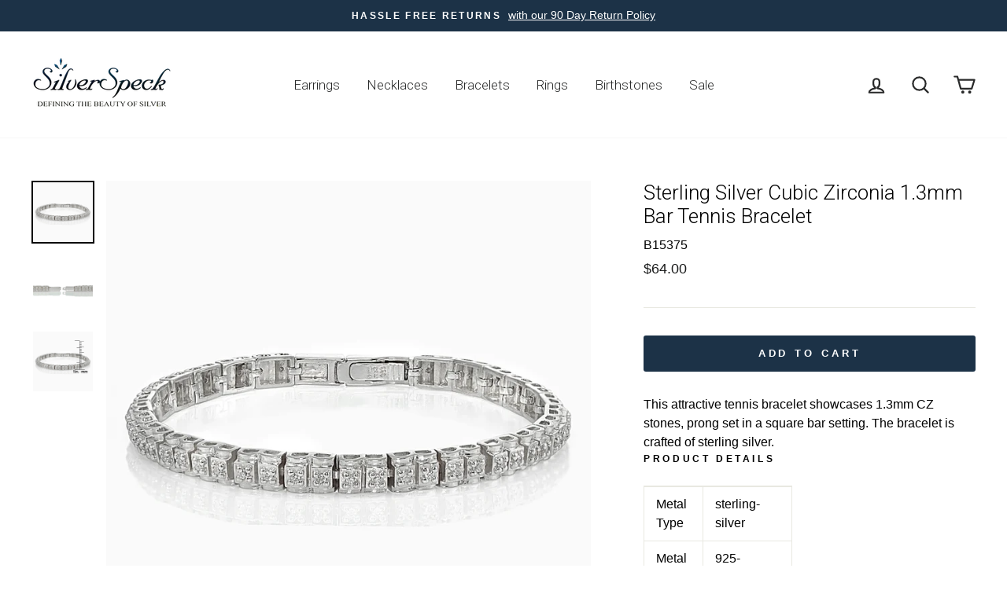

--- FILE ---
content_type: text/html; charset=utf-8
request_url: https://silverspeck.com/products/sterling-silver-cubic-zirconia-1-3mm-bar-tennis-bracelet
body_size: 39686
content:
<!doctype html>


<html class="no-js" lang="en">
  
  <!-- Suzanne added 3/9/2020 -->
  
  
<head><!-- Superchargify v2.0. (https://www.superchargify.com) --><link rel="amphtml" href="https://silverspeck.com/a/sc/amp/products/sterling-silver-cubic-zirconia-1-3mm-bar-tennis-bracelet" data-superchargify>
  
  <!-- Google Tag Manager -->
<script>(function(w,d,s,l,i){w[l]=w[l]||[];w[l].push({'gtm.start':
new Date().getTime(),event:'gtm.js'});var f=d.getElementsByTagName(s)[0],
j=d.createElement(s),dl=l!='dataLayer'?'&l='+l:'';j.async=true;j.src=
'https://www.googletagmanager.com/gtm.js?id='+i+dl;f.parentNode.insertBefore(j,f);
})(window,document,'script','dataLayer','GTM-N7P96QT');</script>
<!-- End Google Tag Manager -->
  
  
  
  

  
   <!--bk added 11/15/2019--> 
  <script>
    
  function GetURLParameter(sParam){
    var sPageURL = window.location.search.substring(1);
    var sURLVariables = sPageURL.split('&');
    for (var i = 0; i < sURLVariables.length; i++){
      var sParameterName = sURLVariables[i].split('=');
      if (sParameterName[0] == sParam){
      return sParameterName[1];
      }
    }
  }
    
  function setCookie(name,value,days) {
      var expires = "";
      if (days) {
          var date = new Date();
          date.setTime(date.getTime() + (days*24*60*60*1000));
          expires = "; expires=" + date.toUTCString();
      }
   document.cookie = name + "=" + value  + expires + "; path=/";
  }
  
  window.onload = function() {setAdCampaignCookie()};
  
    
    function setAdCampaignCookie() {
    var campaign = GetURLParameter('ss_AdCampaign');
      if(campaign){
        setCookie('ss_AdCampaign', campaign, 30);   }
   };
    
  </script>
   <!--end bk added 11/15/2019-->
  


  
  <meta charset="utf-8">
  <meta http-equiv="X-UA-Compatible" content="IE=edge,chrome=1">
  <meta name="viewport" content="width=device-width,initial-scale=1">
  <meta name="theme-color" content="#1c3247">
  <link rel="canonical" href="https://silverspeck.com/products/sterling-silver-cubic-zirconia-1-3mm-bar-tennis-bracelet">
  <meta name="format-detection" content="telephone=no">
  <title>Sterling Silver Cubic Zirconia 1.3mm Bar Tennis Bracelet
&ndash; SilverSpeck
</title><meta name="description" content="This attractive tennis bracelet showcases 1.3mm CZ stones, prong set in a square bar setting. The bracelet is crafted of sterling silver. Product Details Metal Type sterling-silver Metal Stamp 925-sterling Weight 14.3GR Length 7.25IN Width 5MM Clasp Type box-with-tongue Stone Details Gem Type cubic-zirconia Number of S"><meta property="og:site_name" content="SilverSpeck">
  <meta property="og:url" content="https://silverspeck.com/products/sterling-silver-cubic-zirconia-1-3mm-bar-tennis-bracelet">
  <meta property="og:title" content="Sterling Silver Cubic Zirconia 1.3mm Bar Tennis Bracelet">
  <meta property="og:type" content="product">
  <meta property="og:description" content="This attractive tennis bracelet showcases 1.3mm CZ stones, prong set in a square bar setting. The bracelet is crafted of sterling silver. Product Details Metal Type sterling-silver Metal Stamp 925-sterling Weight 14.3GR Length 7.25IN Width 5MM Clasp Type box-with-tongue Stone Details Gem Type cubic-zirconia Number of S"><meta property="og:price:amount" content="64.00">
    <meta property="og:price:currency" content="USD"><meta property="og:image" content="http://silverspeck.com/cdn/shop/products/B15375_1_1200x630.jpg?v=1571609005"><meta property="og:image" content="http://silverspeck.com/cdn/shop/products/B15375_2_1200x630.jpg?v=1571609005"><meta property="og:image" content="http://silverspeck.com/cdn/shop/products/B15375_3_1200x630.jpg?v=1571609005">
  <meta property="og:image:secure_url" content="https://silverspeck.com/cdn/shop/products/B15375_1_1200x630.jpg?v=1571609005"><meta property="og:image:secure_url" content="https://silverspeck.com/cdn/shop/products/B15375_2_1200x630.jpg?v=1571609005"><meta property="og:image:secure_url" content="https://silverspeck.com/cdn/shop/products/B15375_3_1200x630.jpg?v=1571609005">
  <meta name="twitter:site" content="@">
  <meta name="twitter:card" content="summary_large_image">
  <meta name="twitter:title" content="Sterling Silver Cubic Zirconia 1.3mm Bar Tennis Bracelet">
  <meta name="twitter:description" content="This attractive tennis bracelet showcases 1.3mm CZ stones, prong set in a square bar setting. The bracelet is crafted of sterling silver. Product Details Metal Type sterling-silver Metal Stamp 925-sterling Weight 14.3GR Length 7.25IN Width 5MM Clasp Type box-with-tongue Stone Details Gem Type cubic-zirconia Number of S">


  <style data-shopify>
  @font-face {
  font-family: Roboto;
  font-weight: 300;
  font-style: normal;
  src: url("//silverspeck.com/cdn/fonts/roboto/roboto_n3.9ac06d5955eb603264929711f38e40623ddc14db.woff2") format("woff2"),
       url("//silverspeck.com/cdn/fonts/roboto/roboto_n3.797df4bf78042ba6106158fcf6a8d0e116fbfdae.woff") format("woff");
}

  

  
  
  
</style>

  <link href="//silverspeck.com/cdn/shop/t/21/assets/theme.scss.css?v=58773102992310459101759259536" rel="stylesheet" type="text/css" media="all" />

  <style data-shopify>
    .collection-item__title {
      font-size: 12.8px;
    }

    @media screen and (min-width: 769px) {
      .collection-item__title {
        font-size: 16px;
      }
    }
  </style>

  <script>
    document.documentElement.className = document.documentElement.className.replace('no-js', 'js');

    window.theme = window.theme || {};
    theme.strings = {
      addToCart: "Add to cart",
      soldOut: "Sold Out",
      unavailable: "Unavailable",
      stockLabel: "Only [count] items in stock!",
      willNotShipUntil: "Will not ship until [date]",
      willBeInStockAfter: "Will be in stock after [date]",
      waitingForStock: "Inventory on the way",
      savePrice: "Save [saved_amount]",
      cartEmpty: "is currently empty",
      cartTermsConfirmation: "You must agree with the terms and conditions of sales to check out"
    };
    theme.settings = {
      dynamicVariantsEnable: true,
      dynamicVariantType: "button",
      cartType: "page",
      currenciesEnabled: false,
      nativeMultiCurrency: 6 > 1 ? true : false,
      moneyFormat: "\u003cspan class=money\u003e${{amount}} \u003c\/span\u003e",
      saveType: "percent",
      recentlyViewedEnabled: false,
      predictiveSearch: true,
      predictiveSearchType: "product,article,page",
      inventoryThreshold: 0,
      quickView: true,
      themeName: 'Impulse',
      themeVersion: "2.6.0"
    };
  </script>

  <script>window.performance && window.performance.mark && window.performance.mark('shopify.content_for_header.start');</script><meta name="google-site-verification" content="m36S2SuuJ72vO-qNp_myX7aHRrmR1lsp8JnvFNZg36c">
<meta id="shopify-digital-wallet" name="shopify-digital-wallet" content="/9639882/digital_wallets/dialog">
<meta name="shopify-checkout-api-token" content="5d6764dcb707fdb73ea81a660a72247c">
<link rel="alternate" type="application/json+oembed" href="https://silverspeck.com/products/sterling-silver-cubic-zirconia-1-3mm-bar-tennis-bracelet.oembed">
<script async="async" src="/checkouts/internal/preloads.js?locale=en-US"></script>
<link rel="preconnect" href="https://shop.app" crossorigin="anonymous">
<script async="async" src="https://shop.app/checkouts/internal/preloads.js?locale=en-US&shop_id=9639882" crossorigin="anonymous"></script>
<script id="apple-pay-shop-capabilities" type="application/json">{"shopId":9639882,"countryCode":"US","currencyCode":"USD","merchantCapabilities":["supports3DS"],"merchantId":"gid:\/\/shopify\/Shop\/9639882","merchantName":"SilverSpeck","requiredBillingContactFields":["postalAddress","email"],"requiredShippingContactFields":["postalAddress","email"],"shippingType":"shipping","supportedNetworks":["visa","masterCard","amex","discover","elo","jcb"],"total":{"type":"pending","label":"SilverSpeck","amount":"1.00"},"shopifyPaymentsEnabled":true,"supportsSubscriptions":true}</script>
<script id="shopify-features" type="application/json">{"accessToken":"5d6764dcb707fdb73ea81a660a72247c","betas":["rich-media-storefront-analytics"],"domain":"silverspeck.com","predictiveSearch":true,"shopId":9639882,"locale":"en"}</script>
<script>var Shopify = Shopify || {};
Shopify.shop = "silverspeck.myshopify.com";
Shopify.locale = "en";
Shopify.currency = {"active":"USD","rate":"1.0"};
Shopify.country = "US";
Shopify.theme = {"name":"Impulse_Updated 2020","id":80464642111,"schema_name":"Impulse","schema_version":"2.6.0","theme_store_id":857,"role":"main"};
Shopify.theme.handle = "null";
Shopify.theme.style = {"id":null,"handle":null};
Shopify.cdnHost = "silverspeck.com/cdn";
Shopify.routes = Shopify.routes || {};
Shopify.routes.root = "/";</script>
<script type="module">!function(o){(o.Shopify=o.Shopify||{}).modules=!0}(window);</script>
<script>!function(o){function n(){var o=[];function n(){o.push(Array.prototype.slice.apply(arguments))}return n.q=o,n}var t=o.Shopify=o.Shopify||{};t.loadFeatures=n(),t.autoloadFeatures=n()}(window);</script>
<script>
  window.ShopifyPay = window.ShopifyPay || {};
  window.ShopifyPay.apiHost = "shop.app\/pay";
  window.ShopifyPay.redirectState = null;
</script>
<script id="shop-js-analytics" type="application/json">{"pageType":"product"}</script>
<script defer="defer" async type="module" src="//silverspeck.com/cdn/shopifycloud/shop-js/modules/v2/client.init-shop-cart-sync_BApSsMSl.en.esm.js"></script>
<script defer="defer" async type="module" src="//silverspeck.com/cdn/shopifycloud/shop-js/modules/v2/chunk.common_CBoos6YZ.esm.js"></script>
<script type="module">
  await import("//silverspeck.com/cdn/shopifycloud/shop-js/modules/v2/client.init-shop-cart-sync_BApSsMSl.en.esm.js");
await import("//silverspeck.com/cdn/shopifycloud/shop-js/modules/v2/chunk.common_CBoos6YZ.esm.js");

  window.Shopify.SignInWithShop?.initShopCartSync?.({"fedCMEnabled":true,"windoidEnabled":true});

</script>
<script>
  window.Shopify = window.Shopify || {};
  if (!window.Shopify.featureAssets) window.Shopify.featureAssets = {};
  window.Shopify.featureAssets['shop-js'] = {"shop-cart-sync":["modules/v2/client.shop-cart-sync_DJczDl9f.en.esm.js","modules/v2/chunk.common_CBoos6YZ.esm.js"],"init-fed-cm":["modules/v2/client.init-fed-cm_BzwGC0Wi.en.esm.js","modules/v2/chunk.common_CBoos6YZ.esm.js"],"init-windoid":["modules/v2/client.init-windoid_BS26ThXS.en.esm.js","modules/v2/chunk.common_CBoos6YZ.esm.js"],"shop-cash-offers":["modules/v2/client.shop-cash-offers_DthCPNIO.en.esm.js","modules/v2/chunk.common_CBoos6YZ.esm.js","modules/v2/chunk.modal_Bu1hFZFC.esm.js"],"shop-button":["modules/v2/client.shop-button_D_JX508o.en.esm.js","modules/v2/chunk.common_CBoos6YZ.esm.js"],"init-shop-email-lookup-coordinator":["modules/v2/client.init-shop-email-lookup-coordinator_DFwWcvrS.en.esm.js","modules/v2/chunk.common_CBoos6YZ.esm.js"],"shop-toast-manager":["modules/v2/client.shop-toast-manager_tEhgP2F9.en.esm.js","modules/v2/chunk.common_CBoos6YZ.esm.js"],"shop-login-button":["modules/v2/client.shop-login-button_DwLgFT0K.en.esm.js","modules/v2/chunk.common_CBoos6YZ.esm.js","modules/v2/chunk.modal_Bu1hFZFC.esm.js"],"avatar":["modules/v2/client.avatar_BTnouDA3.en.esm.js"],"init-shop-cart-sync":["modules/v2/client.init-shop-cart-sync_BApSsMSl.en.esm.js","modules/v2/chunk.common_CBoos6YZ.esm.js"],"pay-button":["modules/v2/client.pay-button_BuNmcIr_.en.esm.js","modules/v2/chunk.common_CBoos6YZ.esm.js"],"init-shop-for-new-customer-accounts":["modules/v2/client.init-shop-for-new-customer-accounts_DrjXSI53.en.esm.js","modules/v2/client.shop-login-button_DwLgFT0K.en.esm.js","modules/v2/chunk.common_CBoos6YZ.esm.js","modules/v2/chunk.modal_Bu1hFZFC.esm.js"],"init-customer-accounts-sign-up":["modules/v2/client.init-customer-accounts-sign-up_TlVCiykN.en.esm.js","modules/v2/client.shop-login-button_DwLgFT0K.en.esm.js","modules/v2/chunk.common_CBoos6YZ.esm.js","modules/v2/chunk.modal_Bu1hFZFC.esm.js"],"shop-follow-button":["modules/v2/client.shop-follow-button_C5D3XtBb.en.esm.js","modules/v2/chunk.common_CBoos6YZ.esm.js","modules/v2/chunk.modal_Bu1hFZFC.esm.js"],"checkout-modal":["modules/v2/client.checkout-modal_8TC_1FUY.en.esm.js","modules/v2/chunk.common_CBoos6YZ.esm.js","modules/v2/chunk.modal_Bu1hFZFC.esm.js"],"init-customer-accounts":["modules/v2/client.init-customer-accounts_C0Oh2ljF.en.esm.js","modules/v2/client.shop-login-button_DwLgFT0K.en.esm.js","modules/v2/chunk.common_CBoos6YZ.esm.js","modules/v2/chunk.modal_Bu1hFZFC.esm.js"],"lead-capture":["modules/v2/client.lead-capture_Cq0gfm7I.en.esm.js","modules/v2/chunk.common_CBoos6YZ.esm.js","modules/v2/chunk.modal_Bu1hFZFC.esm.js"],"shop-login":["modules/v2/client.shop-login_BmtnoEUo.en.esm.js","modules/v2/chunk.common_CBoos6YZ.esm.js","modules/v2/chunk.modal_Bu1hFZFC.esm.js"],"payment-terms":["modules/v2/client.payment-terms_BHOWV7U_.en.esm.js","modules/v2/chunk.common_CBoos6YZ.esm.js","modules/v2/chunk.modal_Bu1hFZFC.esm.js"]};
</script>
<script id="__st">var __st={"a":9639882,"offset":-18000,"reqid":"bafb7947-d8dd-491a-a69b-8c03e202e865-1768877562","pageurl":"silverspeck.com\/products\/sterling-silver-cubic-zirconia-1-3mm-bar-tennis-bracelet","u":"d49579a5ddc6","p":"product","rtyp":"product","rid":2002741297215};</script>
<script>window.ShopifyPaypalV4VisibilityTracking = true;</script>
<script id="captcha-bootstrap">!function(){'use strict';const t='contact',e='account',n='new_comment',o=[[t,t],['blogs',n],['comments',n],[t,'customer']],c=[[e,'customer_login'],[e,'guest_login'],[e,'recover_customer_password'],[e,'create_customer']],r=t=>t.map((([t,e])=>`form[action*='/${t}']:not([data-nocaptcha='true']) input[name='form_type'][value='${e}']`)).join(','),a=t=>()=>t?[...document.querySelectorAll(t)].map((t=>t.form)):[];function s(){const t=[...o],e=r(t);return a(e)}const i='password',u='form_key',d=['recaptcha-v3-token','g-recaptcha-response','h-captcha-response',i],f=()=>{try{return window.sessionStorage}catch{return}},m='__shopify_v',_=t=>t.elements[u];function p(t,e,n=!1){try{const o=window.sessionStorage,c=JSON.parse(o.getItem(e)),{data:r}=function(t){const{data:e,action:n}=t;return t[m]||n?{data:e,action:n}:{data:t,action:n}}(c);for(const[e,n]of Object.entries(r))t.elements[e]&&(t.elements[e].value=n);n&&o.removeItem(e)}catch(o){console.error('form repopulation failed',{error:o})}}const l='form_type',E='cptcha';function T(t){t.dataset[E]=!0}const w=window,h=w.document,L='Shopify',v='ce_forms',y='captcha';let A=!1;((t,e)=>{const n=(g='f06e6c50-85a8-45c8-87d0-21a2b65856fe',I='https://cdn.shopify.com/shopifycloud/storefront-forms-hcaptcha/ce_storefront_forms_captcha_hcaptcha.v1.5.2.iife.js',D={infoText:'Protected by hCaptcha',privacyText:'Privacy',termsText:'Terms'},(t,e,n)=>{const o=w[L][v],c=o.bindForm;if(c)return c(t,g,e,D).then(n);var r;o.q.push([[t,g,e,D],n]),r=I,A||(h.body.append(Object.assign(h.createElement('script'),{id:'captcha-provider',async:!0,src:r})),A=!0)});var g,I,D;w[L]=w[L]||{},w[L][v]=w[L][v]||{},w[L][v].q=[],w[L][y]=w[L][y]||{},w[L][y].protect=function(t,e){n(t,void 0,e),T(t)},Object.freeze(w[L][y]),function(t,e,n,w,h,L){const[v,y,A,g]=function(t,e,n){const i=e?o:[],u=t?c:[],d=[...i,...u],f=r(d),m=r(i),_=r(d.filter((([t,e])=>n.includes(e))));return[a(f),a(m),a(_),s()]}(w,h,L),I=t=>{const e=t.target;return e instanceof HTMLFormElement?e:e&&e.form},D=t=>v().includes(t);t.addEventListener('submit',(t=>{const e=I(t);if(!e)return;const n=D(e)&&!e.dataset.hcaptchaBound&&!e.dataset.recaptchaBound,o=_(e),c=g().includes(e)&&(!o||!o.value);(n||c)&&t.preventDefault(),c&&!n&&(function(t){try{if(!f())return;!function(t){const e=f();if(!e)return;const n=_(t);if(!n)return;const o=n.value;o&&e.removeItem(o)}(t);const e=Array.from(Array(32),(()=>Math.random().toString(36)[2])).join('');!function(t,e){_(t)||t.append(Object.assign(document.createElement('input'),{type:'hidden',name:u})),t.elements[u].value=e}(t,e),function(t,e){const n=f();if(!n)return;const o=[...t.querySelectorAll(`input[type='${i}']`)].map((({name:t})=>t)),c=[...d,...o],r={};for(const[a,s]of new FormData(t).entries())c.includes(a)||(r[a]=s);n.setItem(e,JSON.stringify({[m]:1,action:t.action,data:r}))}(t,e)}catch(e){console.error('failed to persist form',e)}}(e),e.submit())}));const S=(t,e)=>{t&&!t.dataset[E]&&(n(t,e.some((e=>e===t))),T(t))};for(const o of['focusin','change'])t.addEventListener(o,(t=>{const e=I(t);D(e)&&S(e,y())}));const B=e.get('form_key'),M=e.get(l),P=B&&M;t.addEventListener('DOMContentLoaded',(()=>{const t=y();if(P)for(const e of t)e.elements[l].value===M&&p(e,B);[...new Set([...A(),...v().filter((t=>'true'===t.dataset.shopifyCaptcha))])].forEach((e=>S(e,t)))}))}(h,new URLSearchParams(w.location.search),n,t,e,['guest_login'])})(!0,!0)}();</script>
<script integrity="sha256-4kQ18oKyAcykRKYeNunJcIwy7WH5gtpwJnB7kiuLZ1E=" data-source-attribution="shopify.loadfeatures" defer="defer" src="//silverspeck.com/cdn/shopifycloud/storefront/assets/storefront/load_feature-a0a9edcb.js" crossorigin="anonymous"></script>
<script crossorigin="anonymous" defer="defer" src="//silverspeck.com/cdn/shopifycloud/storefront/assets/shopify_pay/storefront-65b4c6d7.js?v=20250812"></script>
<script data-source-attribution="shopify.dynamic_checkout.dynamic.init">var Shopify=Shopify||{};Shopify.PaymentButton=Shopify.PaymentButton||{isStorefrontPortableWallets:!0,init:function(){window.Shopify.PaymentButton.init=function(){};var t=document.createElement("script");t.src="https://silverspeck.com/cdn/shopifycloud/portable-wallets/latest/portable-wallets.en.js",t.type="module",document.head.appendChild(t)}};
</script>
<script data-source-attribution="shopify.dynamic_checkout.buyer_consent">
  function portableWalletsHideBuyerConsent(e){var t=document.getElementById("shopify-buyer-consent"),n=document.getElementById("shopify-subscription-policy-button");t&&n&&(t.classList.add("hidden"),t.setAttribute("aria-hidden","true"),n.removeEventListener("click",e))}function portableWalletsShowBuyerConsent(e){var t=document.getElementById("shopify-buyer-consent"),n=document.getElementById("shopify-subscription-policy-button");t&&n&&(t.classList.remove("hidden"),t.removeAttribute("aria-hidden"),n.addEventListener("click",e))}window.Shopify?.PaymentButton&&(window.Shopify.PaymentButton.hideBuyerConsent=portableWalletsHideBuyerConsent,window.Shopify.PaymentButton.showBuyerConsent=portableWalletsShowBuyerConsent);
</script>
<script data-source-attribution="shopify.dynamic_checkout.cart.bootstrap">document.addEventListener("DOMContentLoaded",(function(){function t(){return document.querySelector("shopify-accelerated-checkout-cart, shopify-accelerated-checkout")}if(t())Shopify.PaymentButton.init();else{new MutationObserver((function(e,n){t()&&(Shopify.PaymentButton.init(),n.disconnect())})).observe(document.body,{childList:!0,subtree:!0})}}));
</script>
<link id="shopify-accelerated-checkout-styles" rel="stylesheet" media="screen" href="https://silverspeck.com/cdn/shopifycloud/portable-wallets/latest/accelerated-checkout-backwards-compat.css" crossorigin="anonymous">
<style id="shopify-accelerated-checkout-cart">
        #shopify-buyer-consent {
  margin-top: 1em;
  display: inline-block;
  width: 100%;
}

#shopify-buyer-consent.hidden {
  display: none;
}

#shopify-subscription-policy-button {
  background: none;
  border: none;
  padding: 0;
  text-decoration: underline;
  font-size: inherit;
  cursor: pointer;
}

#shopify-subscription-policy-button::before {
  box-shadow: none;
}

      </style>

<script>window.performance && window.performance.mark && window.performance.mark('shopify.content_for_header.end');</script>
<style></style><!--LH--><script src="//silverspeck.com/cdn/shop/t/21/assets/vendor-scripts-v6.js" defer="defer"></script>

  

  <script src="//silverspeck.com/cdn/shop/t/21/assets/theme.js?v=53320237415057519861588871323" defer="defer"></script>
  <!-- Hotjar Tracking Code for https://silverspeck.com/ -->
<script>
    (function(h,o,t,j,a,r){
        h.hj=h.hj||function(){(h.hj.q=h.hj.q||[]).push(arguments)};
        h._hjSettings={hjid:2407806,hjsv:6};
        a=o.getElementsByTagName('head')[0];
        r=o.createElement('script');r.async=1;
        r.src=t+h._hjSettings.hjid+j+h._hjSettings.hjsv;
        a.appendChild(r);
    })(window,document,'https://static.hotjar.com/c/hotjar-','.js?sv=');
</script>
<!-- BEGIN app block: shopify://apps/klaviyo-email-marketing-sms/blocks/klaviyo-onsite-embed/2632fe16-c075-4321-a88b-50b567f42507 -->












  <script async src="https://static.klaviyo.com/onsite/js/Xu97ww/klaviyo.js?company_id=Xu97ww"></script>
  <script>!function(){if(!window.klaviyo){window._klOnsite=window._klOnsite||[];try{window.klaviyo=new Proxy({},{get:function(n,i){return"push"===i?function(){var n;(n=window._klOnsite).push.apply(n,arguments)}:function(){for(var n=arguments.length,o=new Array(n),w=0;w<n;w++)o[w]=arguments[w];var t="function"==typeof o[o.length-1]?o.pop():void 0,e=new Promise((function(n){window._klOnsite.push([i].concat(o,[function(i){t&&t(i),n(i)}]))}));return e}}})}catch(n){window.klaviyo=window.klaviyo||[],window.klaviyo.push=function(){var n;(n=window._klOnsite).push.apply(n,arguments)}}}}();</script>

  
    <script id="viewed_product">
      if (item == null) {
        var _learnq = _learnq || [];

        var MetafieldReviews = null
        var MetafieldYotpoRating = null
        var MetafieldYotpoCount = null
        var MetafieldLooxRating = null
        var MetafieldLooxCount = null
        var okendoProduct = null
        var okendoProductReviewCount = null
        var okendoProductReviewAverageValue = null
        try {
          // The following fields are used for Customer Hub recently viewed in order to add reviews.
          // This information is not part of __kla_viewed. Instead, it is part of __kla_viewed_reviewed_items
          MetafieldReviews = {};
          MetafieldYotpoRating = null
          MetafieldYotpoCount = null
          MetafieldLooxRating = null
          MetafieldLooxCount = null

          okendoProduct = null
          // If the okendo metafield is not legacy, it will error, which then requires the new json formatted data
          if (okendoProduct && 'error' in okendoProduct) {
            okendoProduct = null
          }
          okendoProductReviewCount = okendoProduct ? okendoProduct.reviewCount : null
          okendoProductReviewAverageValue = okendoProduct ? okendoProduct.reviewAverageValue : null
        } catch (error) {
          console.error('Error in Klaviyo onsite reviews tracking:', error);
        }

        var item = {
          Name: "Sterling Silver Cubic Zirconia 1.3mm Bar Tennis Bracelet",
          ProductID: 2002741297215,
          Categories: ["All Excludes Sales Items","All Items","Animal, Nature, and Symbol Anklets","August","Best Friend","BirthStones","Bracelets","Bracelets $50-$99","Circles","Cuff, Crawlers, and Huggies","Cuffs \u0026 Huggies","December","Diamond","Diamond Accent","Fashion Earrings","Fine Jewelry Rings","For Her","Gemstone Bracelets","Gemstone Gift Sets","Gemstones","Gift Sets","June","March","November","October","Pendants","Personalized Necklaces \u0026 Bracelets","Rhodium","September","Sets","Special Collections","Spiritual Healing Stones","Tennis Bracelets $45\u003c","Turtle Neck","Wedding Rings"],
          ImageURL: "https://silverspeck.com/cdn/shop/products/B15375_1_grande.jpg?v=1571609005",
          URL: "https://silverspeck.com/products/sterling-silver-cubic-zirconia-1-3mm-bar-tennis-bracelet",
          Brand: "SilverSpeck",
          Price: "$64.00 ",
          Value: "64.00",
          CompareAtPrice: "$0.00 "
        };
        _learnq.push(['track', 'Viewed Product', item]);
        _learnq.push(['trackViewedItem', {
          Title: item.Name,
          ItemId: item.ProductID,
          Categories: item.Categories,
          ImageUrl: item.ImageURL,
          Url: item.URL,
          Metadata: {
            Brand: item.Brand,
            Price: item.Price,
            Value: item.Value,
            CompareAtPrice: item.CompareAtPrice
          },
          metafields:{
            reviews: MetafieldReviews,
            yotpo:{
              rating: MetafieldYotpoRating,
              count: MetafieldYotpoCount,
            },
            loox:{
              rating: MetafieldLooxRating,
              count: MetafieldLooxCount,
            },
            okendo: {
              rating: okendoProductReviewAverageValue,
              count: okendoProductReviewCount,
            }
          }
        }]);
      }
    </script>
  




  <script>
    window.klaviyoReviewsProductDesignMode = false
  </script>







<!-- END app block --><link href="https://monorail-edge.shopifysvc.com" rel="dns-prefetch">
<script>(function(){if ("sendBeacon" in navigator && "performance" in window) {try {var session_token_from_headers = performance.getEntriesByType('navigation')[0].serverTiming.find(x => x.name == '_s').description;} catch {var session_token_from_headers = undefined;}var session_cookie_matches = document.cookie.match(/_shopify_s=([^;]*)/);var session_token_from_cookie = session_cookie_matches && session_cookie_matches.length === 2 ? session_cookie_matches[1] : "";var session_token = session_token_from_headers || session_token_from_cookie || "";function handle_abandonment_event(e) {var entries = performance.getEntries().filter(function(entry) {return /monorail-edge.shopifysvc.com/.test(entry.name);});if (!window.abandonment_tracked && entries.length === 0) {window.abandonment_tracked = true;var currentMs = Date.now();var navigation_start = performance.timing.navigationStart;var payload = {shop_id: 9639882,url: window.location.href,navigation_start,duration: currentMs - navigation_start,session_token,page_type: "product"};window.navigator.sendBeacon("https://monorail-edge.shopifysvc.com/v1/produce", JSON.stringify({schema_id: "online_store_buyer_site_abandonment/1.1",payload: payload,metadata: {event_created_at_ms: currentMs,event_sent_at_ms: currentMs}}));}}window.addEventListener('pagehide', handle_abandonment_event);}}());</script>
<script id="web-pixels-manager-setup">(function e(e,d,r,n,o){if(void 0===o&&(o={}),!Boolean(null===(a=null===(i=window.Shopify)||void 0===i?void 0:i.analytics)||void 0===a?void 0:a.replayQueue)){var i,a;window.Shopify=window.Shopify||{};var t=window.Shopify;t.analytics=t.analytics||{};var s=t.analytics;s.replayQueue=[],s.publish=function(e,d,r){return s.replayQueue.push([e,d,r]),!0};try{self.performance.mark("wpm:start")}catch(e){}var l=function(){var e={modern:/Edge?\/(1{2}[4-9]|1[2-9]\d|[2-9]\d{2}|\d{4,})\.\d+(\.\d+|)|Firefox\/(1{2}[4-9]|1[2-9]\d|[2-9]\d{2}|\d{4,})\.\d+(\.\d+|)|Chrom(ium|e)\/(9{2}|\d{3,})\.\d+(\.\d+|)|(Maci|X1{2}).+ Version\/(15\.\d+|(1[6-9]|[2-9]\d|\d{3,})\.\d+)([,.]\d+|)( \(\w+\)|)( Mobile\/\w+|) Safari\/|Chrome.+OPR\/(9{2}|\d{3,})\.\d+\.\d+|(CPU[ +]OS|iPhone[ +]OS|CPU[ +]iPhone|CPU IPhone OS|CPU iPad OS)[ +]+(15[._]\d+|(1[6-9]|[2-9]\d|\d{3,})[._]\d+)([._]\d+|)|Android:?[ /-](13[3-9]|1[4-9]\d|[2-9]\d{2}|\d{4,})(\.\d+|)(\.\d+|)|Android.+Firefox\/(13[5-9]|1[4-9]\d|[2-9]\d{2}|\d{4,})\.\d+(\.\d+|)|Android.+Chrom(ium|e)\/(13[3-9]|1[4-9]\d|[2-9]\d{2}|\d{4,})\.\d+(\.\d+|)|SamsungBrowser\/([2-9]\d|\d{3,})\.\d+/,legacy:/Edge?\/(1[6-9]|[2-9]\d|\d{3,})\.\d+(\.\d+|)|Firefox\/(5[4-9]|[6-9]\d|\d{3,})\.\d+(\.\d+|)|Chrom(ium|e)\/(5[1-9]|[6-9]\d|\d{3,})\.\d+(\.\d+|)([\d.]+$|.*Safari\/(?![\d.]+ Edge\/[\d.]+$))|(Maci|X1{2}).+ Version\/(10\.\d+|(1[1-9]|[2-9]\d|\d{3,})\.\d+)([,.]\d+|)( \(\w+\)|)( Mobile\/\w+|) Safari\/|Chrome.+OPR\/(3[89]|[4-9]\d|\d{3,})\.\d+\.\d+|(CPU[ +]OS|iPhone[ +]OS|CPU[ +]iPhone|CPU IPhone OS|CPU iPad OS)[ +]+(10[._]\d+|(1[1-9]|[2-9]\d|\d{3,})[._]\d+)([._]\d+|)|Android:?[ /-](13[3-9]|1[4-9]\d|[2-9]\d{2}|\d{4,})(\.\d+|)(\.\d+|)|Mobile Safari.+OPR\/([89]\d|\d{3,})\.\d+\.\d+|Android.+Firefox\/(13[5-9]|1[4-9]\d|[2-9]\d{2}|\d{4,})\.\d+(\.\d+|)|Android.+Chrom(ium|e)\/(13[3-9]|1[4-9]\d|[2-9]\d{2}|\d{4,})\.\d+(\.\d+|)|Android.+(UC? ?Browser|UCWEB|U3)[ /]?(15\.([5-9]|\d{2,})|(1[6-9]|[2-9]\d|\d{3,})\.\d+)\.\d+|SamsungBrowser\/(5\.\d+|([6-9]|\d{2,})\.\d+)|Android.+MQ{2}Browser\/(14(\.(9|\d{2,})|)|(1[5-9]|[2-9]\d|\d{3,})(\.\d+|))(\.\d+|)|K[Aa][Ii]OS\/(3\.\d+|([4-9]|\d{2,})\.\d+)(\.\d+|)/},d=e.modern,r=e.legacy,n=navigator.userAgent;return n.match(d)?"modern":n.match(r)?"legacy":"unknown"}(),u="modern"===l?"modern":"legacy",c=(null!=n?n:{modern:"",legacy:""})[u],f=function(e){return[e.baseUrl,"/wpm","/b",e.hashVersion,"modern"===e.buildTarget?"m":"l",".js"].join("")}({baseUrl:d,hashVersion:r,buildTarget:u}),m=function(e){var d=e.version,r=e.bundleTarget,n=e.surface,o=e.pageUrl,i=e.monorailEndpoint;return{emit:function(e){var a=e.status,t=e.errorMsg,s=(new Date).getTime(),l=JSON.stringify({metadata:{event_sent_at_ms:s},events:[{schema_id:"web_pixels_manager_load/3.1",payload:{version:d,bundle_target:r,page_url:o,status:a,surface:n,error_msg:t},metadata:{event_created_at_ms:s}}]});if(!i)return console&&console.warn&&console.warn("[Web Pixels Manager] No Monorail endpoint provided, skipping logging."),!1;try{return self.navigator.sendBeacon.bind(self.navigator)(i,l)}catch(e){}var u=new XMLHttpRequest;try{return u.open("POST",i,!0),u.setRequestHeader("Content-Type","text/plain"),u.send(l),!0}catch(e){return console&&console.warn&&console.warn("[Web Pixels Manager] Got an unhandled error while logging to Monorail."),!1}}}}({version:r,bundleTarget:l,surface:e.surface,pageUrl:self.location.href,monorailEndpoint:e.monorailEndpoint});try{o.browserTarget=l,function(e){var d=e.src,r=e.async,n=void 0===r||r,o=e.onload,i=e.onerror,a=e.sri,t=e.scriptDataAttributes,s=void 0===t?{}:t,l=document.createElement("script"),u=document.querySelector("head"),c=document.querySelector("body");if(l.async=n,l.src=d,a&&(l.integrity=a,l.crossOrigin="anonymous"),s)for(var f in s)if(Object.prototype.hasOwnProperty.call(s,f))try{l.dataset[f]=s[f]}catch(e){}if(o&&l.addEventListener("load",o),i&&l.addEventListener("error",i),u)u.appendChild(l);else{if(!c)throw new Error("Did not find a head or body element to append the script");c.appendChild(l)}}({src:f,async:!0,onload:function(){if(!function(){var e,d;return Boolean(null===(d=null===(e=window.Shopify)||void 0===e?void 0:e.analytics)||void 0===d?void 0:d.initialized)}()){var d=window.webPixelsManager.init(e)||void 0;if(d){var r=window.Shopify.analytics;r.replayQueue.forEach((function(e){var r=e[0],n=e[1],o=e[2];d.publishCustomEvent(r,n,o)})),r.replayQueue=[],r.publish=d.publishCustomEvent,r.visitor=d.visitor,r.initialized=!0}}},onerror:function(){return m.emit({status:"failed",errorMsg:"".concat(f," has failed to load")})},sri:function(e){var d=/^sha384-[A-Za-z0-9+/=]+$/;return"string"==typeof e&&d.test(e)}(c)?c:"",scriptDataAttributes:o}),m.emit({status:"loading"})}catch(e){m.emit({status:"failed",errorMsg:(null==e?void 0:e.message)||"Unknown error"})}}})({shopId: 9639882,storefrontBaseUrl: "https://silverspeck.com",extensionsBaseUrl: "https://extensions.shopifycdn.com/cdn/shopifycloud/web-pixels-manager",monorailEndpoint: "https://monorail-edge.shopifysvc.com/unstable/produce_batch",surface: "storefront-renderer",enabledBetaFlags: ["2dca8a86"],webPixelsConfigList: [{"id":"1386381375","configuration":"{\"accountID\":\"Xu97ww\",\"webPixelConfig\":\"eyJlbmFibGVBZGRlZFRvQ2FydEV2ZW50cyI6IHRydWV9\"}","eventPayloadVersion":"v1","runtimeContext":"STRICT","scriptVersion":"524f6c1ee37bacdca7657a665bdca589","type":"APP","apiClientId":123074,"privacyPurposes":["ANALYTICS","MARKETING"],"dataSharingAdjustments":{"protectedCustomerApprovalScopes":["read_customer_address","read_customer_email","read_customer_name","read_customer_personal_data","read_customer_phone"]}},{"id":"1355841599","configuration":"{\"config\":\"{\\\"google_tag_ids\\\":[\\\"G-5PGWSLXH84\\\",\\\"GT-KV63GPTR\\\"],\\\"target_country\\\":\\\"ZZ\\\",\\\"gtag_events\\\":[{\\\"type\\\":\\\"search\\\",\\\"action_label\\\":\\\"G-5PGWSLXH84\\\"},{\\\"type\\\":\\\"begin_checkout\\\",\\\"action_label\\\":\\\"G-5PGWSLXH84\\\"},{\\\"type\\\":\\\"view_item\\\",\\\"action_label\\\":[\\\"G-5PGWSLXH84\\\",\\\"MC-QFDENV50HW\\\"]},{\\\"type\\\":\\\"purchase\\\",\\\"action_label\\\":[\\\"G-5PGWSLXH84\\\",\\\"MC-QFDENV50HW\\\"]},{\\\"type\\\":\\\"page_view\\\",\\\"action_label\\\":[\\\"G-5PGWSLXH84\\\",\\\"MC-QFDENV50HW\\\"]},{\\\"type\\\":\\\"add_payment_info\\\",\\\"action_label\\\":\\\"G-5PGWSLXH84\\\"},{\\\"type\\\":\\\"add_to_cart\\\",\\\"action_label\\\":\\\"G-5PGWSLXH84\\\"}],\\\"enable_monitoring_mode\\\":false}\"}","eventPayloadVersion":"v1","runtimeContext":"OPEN","scriptVersion":"b2a88bafab3e21179ed38636efcd8a93","type":"APP","apiClientId":1780363,"privacyPurposes":[],"dataSharingAdjustments":{"protectedCustomerApprovalScopes":["read_customer_address","read_customer_email","read_customer_name","read_customer_personal_data","read_customer_phone"]}},{"id":"shopify-app-pixel","configuration":"{}","eventPayloadVersion":"v1","runtimeContext":"STRICT","scriptVersion":"0450","apiClientId":"shopify-pixel","type":"APP","privacyPurposes":["ANALYTICS","MARKETING"]},{"id":"shopify-custom-pixel","eventPayloadVersion":"v1","runtimeContext":"LAX","scriptVersion":"0450","apiClientId":"shopify-pixel","type":"CUSTOM","privacyPurposes":["ANALYTICS","MARKETING"]}],isMerchantRequest: false,initData: {"shop":{"name":"SilverSpeck","paymentSettings":{"currencyCode":"USD"},"myshopifyDomain":"silverspeck.myshopify.com","countryCode":"US","storefrontUrl":"https:\/\/silverspeck.com"},"customer":null,"cart":null,"checkout":null,"productVariants":[{"price":{"amount":64.0,"currencyCode":"USD"},"product":{"title":"Sterling Silver Cubic Zirconia 1.3mm Bar Tennis Bracelet","vendor":"SilverSpeck","id":"2002741297215","untranslatedTitle":"Sterling Silver Cubic Zirconia 1.3mm Bar Tennis Bracelet","url":"\/products\/sterling-silver-cubic-zirconia-1-3mm-bar-tennis-bracelet","type":"Bracelets"},"id":"15964394586175","image":{"src":"\/\/silverspeck.com\/cdn\/shop\/products\/B15375_1.jpg?v=1571609005"},"sku":"B15375","title":"Default Title","untranslatedTitle":"Default Title"}],"purchasingCompany":null},},"https://silverspeck.com/cdn","fcfee988w5aeb613cpc8e4bc33m6693e112",{"modern":"","legacy":""},{"shopId":"9639882","storefrontBaseUrl":"https:\/\/silverspeck.com","extensionBaseUrl":"https:\/\/extensions.shopifycdn.com\/cdn\/shopifycloud\/web-pixels-manager","surface":"storefront-renderer","enabledBetaFlags":"[\"2dca8a86\"]","isMerchantRequest":"false","hashVersion":"fcfee988w5aeb613cpc8e4bc33m6693e112","publish":"custom","events":"[[\"page_viewed\",{}],[\"product_viewed\",{\"productVariant\":{\"price\":{\"amount\":64.0,\"currencyCode\":\"USD\"},\"product\":{\"title\":\"Sterling Silver Cubic Zirconia 1.3mm Bar Tennis Bracelet\",\"vendor\":\"SilverSpeck\",\"id\":\"2002741297215\",\"untranslatedTitle\":\"Sterling Silver Cubic Zirconia 1.3mm Bar Tennis Bracelet\",\"url\":\"\/products\/sterling-silver-cubic-zirconia-1-3mm-bar-tennis-bracelet\",\"type\":\"Bracelets\"},\"id\":\"15964394586175\",\"image\":{\"src\":\"\/\/silverspeck.com\/cdn\/shop\/products\/B15375_1.jpg?v=1571609005\"},\"sku\":\"B15375\",\"title\":\"Default Title\",\"untranslatedTitle\":\"Default Title\"}}]]"});</script><script>
  window.ShopifyAnalytics = window.ShopifyAnalytics || {};
  window.ShopifyAnalytics.meta = window.ShopifyAnalytics.meta || {};
  window.ShopifyAnalytics.meta.currency = 'USD';
  var meta = {"product":{"id":2002741297215,"gid":"gid:\/\/shopify\/Product\/2002741297215","vendor":"SilverSpeck","type":"Bracelets","handle":"sterling-silver-cubic-zirconia-1-3mm-bar-tennis-bracelet","variants":[{"id":15964394586175,"price":6400,"name":"Sterling Silver Cubic Zirconia 1.3mm Bar Tennis Bracelet","public_title":null,"sku":"B15375"}],"remote":false},"page":{"pageType":"product","resourceType":"product","resourceId":2002741297215,"requestId":"bafb7947-d8dd-491a-a69b-8c03e202e865-1768877562"}};
  for (var attr in meta) {
    window.ShopifyAnalytics.meta[attr] = meta[attr];
  }
</script>
<script class="analytics">
  (function () {
    var customDocumentWrite = function(content) {
      var jquery = null;

      if (window.jQuery) {
        jquery = window.jQuery;
      } else if (window.Checkout && window.Checkout.$) {
        jquery = window.Checkout.$;
      }

      if (jquery) {
        jquery('body').append(content);
      }
    };

    var hasLoggedConversion = function(token) {
      if (token) {
        return document.cookie.indexOf('loggedConversion=' + token) !== -1;
      }
      return false;
    }

    var setCookieIfConversion = function(token) {
      if (token) {
        var twoMonthsFromNow = new Date(Date.now());
        twoMonthsFromNow.setMonth(twoMonthsFromNow.getMonth() + 2);

        document.cookie = 'loggedConversion=' + token + '; expires=' + twoMonthsFromNow;
      }
    }

    var trekkie = window.ShopifyAnalytics.lib = window.trekkie = window.trekkie || [];
    if (trekkie.integrations) {
      return;
    }
    trekkie.methods = [
      'identify',
      'page',
      'ready',
      'track',
      'trackForm',
      'trackLink'
    ];
    trekkie.factory = function(method) {
      return function() {
        var args = Array.prototype.slice.call(arguments);
        args.unshift(method);
        trekkie.push(args);
        return trekkie;
      };
    };
    for (var i = 0; i < trekkie.methods.length; i++) {
      var key = trekkie.methods[i];
      trekkie[key] = trekkie.factory(key);
    }
    trekkie.load = function(config) {
      trekkie.config = config || {};
      trekkie.config.initialDocumentCookie = document.cookie;
      var first = document.getElementsByTagName('script')[0];
      var script = document.createElement('script');
      script.type = 'text/javascript';
      script.onerror = function(e) {
        var scriptFallback = document.createElement('script');
        scriptFallback.type = 'text/javascript';
        scriptFallback.onerror = function(error) {
                var Monorail = {
      produce: function produce(monorailDomain, schemaId, payload) {
        var currentMs = new Date().getTime();
        var event = {
          schema_id: schemaId,
          payload: payload,
          metadata: {
            event_created_at_ms: currentMs,
            event_sent_at_ms: currentMs
          }
        };
        return Monorail.sendRequest("https://" + monorailDomain + "/v1/produce", JSON.stringify(event));
      },
      sendRequest: function sendRequest(endpointUrl, payload) {
        // Try the sendBeacon API
        if (window && window.navigator && typeof window.navigator.sendBeacon === 'function' && typeof window.Blob === 'function' && !Monorail.isIos12()) {
          var blobData = new window.Blob([payload], {
            type: 'text/plain'
          });

          if (window.navigator.sendBeacon(endpointUrl, blobData)) {
            return true;
          } // sendBeacon was not successful

        } // XHR beacon

        var xhr = new XMLHttpRequest();

        try {
          xhr.open('POST', endpointUrl);
          xhr.setRequestHeader('Content-Type', 'text/plain');
          xhr.send(payload);
        } catch (e) {
          console.log(e);
        }

        return false;
      },
      isIos12: function isIos12() {
        return window.navigator.userAgent.lastIndexOf('iPhone; CPU iPhone OS 12_') !== -1 || window.navigator.userAgent.lastIndexOf('iPad; CPU OS 12_') !== -1;
      }
    };
    Monorail.produce('monorail-edge.shopifysvc.com',
      'trekkie_storefront_load_errors/1.1',
      {shop_id: 9639882,
      theme_id: 80464642111,
      app_name: "storefront",
      context_url: window.location.href,
      source_url: "//silverspeck.com/cdn/s/trekkie.storefront.cd680fe47e6c39ca5d5df5f0a32d569bc48c0f27.min.js"});

        };
        scriptFallback.async = true;
        scriptFallback.src = '//silverspeck.com/cdn/s/trekkie.storefront.cd680fe47e6c39ca5d5df5f0a32d569bc48c0f27.min.js';
        first.parentNode.insertBefore(scriptFallback, first);
      };
      script.async = true;
      script.src = '//silverspeck.com/cdn/s/trekkie.storefront.cd680fe47e6c39ca5d5df5f0a32d569bc48c0f27.min.js';
      first.parentNode.insertBefore(script, first);
    };
    trekkie.load(
      {"Trekkie":{"appName":"storefront","development":false,"defaultAttributes":{"shopId":9639882,"isMerchantRequest":null,"themeId":80464642111,"themeCityHash":"13689306438511278089","contentLanguage":"en","currency":"USD","eventMetadataId":"27d90b93-6a3e-49d0-9d6b-416b1fe4f4ad"},"isServerSideCookieWritingEnabled":true,"monorailRegion":"shop_domain","enabledBetaFlags":["65f19447"]},"Session Attribution":{},"S2S":{"facebookCapiEnabled":false,"source":"trekkie-storefront-renderer","apiClientId":580111}}
    );

    var loaded = false;
    trekkie.ready(function() {
      if (loaded) return;
      loaded = true;

      window.ShopifyAnalytics.lib = window.trekkie;

      var originalDocumentWrite = document.write;
      document.write = customDocumentWrite;
      try { window.ShopifyAnalytics.merchantGoogleAnalytics.call(this); } catch(error) {};
      document.write = originalDocumentWrite;

      window.ShopifyAnalytics.lib.page(null,{"pageType":"product","resourceType":"product","resourceId":2002741297215,"requestId":"bafb7947-d8dd-491a-a69b-8c03e202e865-1768877562","shopifyEmitted":true});

      var match = window.location.pathname.match(/checkouts\/(.+)\/(thank_you|post_purchase)/)
      var token = match? match[1]: undefined;
      if (!hasLoggedConversion(token)) {
        setCookieIfConversion(token);
        window.ShopifyAnalytics.lib.track("Viewed Product",{"currency":"USD","variantId":15964394586175,"productId":2002741297215,"productGid":"gid:\/\/shopify\/Product\/2002741297215","name":"Sterling Silver Cubic Zirconia 1.3mm Bar Tennis Bracelet","price":"64.00","sku":"B15375","brand":"SilverSpeck","variant":null,"category":"Bracelets","nonInteraction":true,"remote":false},undefined,undefined,{"shopifyEmitted":true});
      window.ShopifyAnalytics.lib.track("monorail:\/\/trekkie_storefront_viewed_product\/1.1",{"currency":"USD","variantId":15964394586175,"productId":2002741297215,"productGid":"gid:\/\/shopify\/Product\/2002741297215","name":"Sterling Silver Cubic Zirconia 1.3mm Bar Tennis Bracelet","price":"64.00","sku":"B15375","brand":"SilverSpeck","variant":null,"category":"Bracelets","nonInteraction":true,"remote":false,"referer":"https:\/\/silverspeck.com\/products\/sterling-silver-cubic-zirconia-1-3mm-bar-tennis-bracelet"});
      }
    });


        var eventsListenerScript = document.createElement('script');
        eventsListenerScript.async = true;
        eventsListenerScript.src = "//silverspeck.com/cdn/shopifycloud/storefront/assets/shop_events_listener-3da45d37.js";
        document.getElementsByTagName('head')[0].appendChild(eventsListenerScript);

})();</script>
  <script>
  if (!window.ga || (window.ga && typeof window.ga !== 'function')) {
    window.ga = function ga() {
      (window.ga.q = window.ga.q || []).push(arguments);
      if (window.Shopify && window.Shopify.analytics && typeof window.Shopify.analytics.publish === 'function') {
        window.Shopify.analytics.publish("ga_stub_called", {}, {sendTo: "google_osp_migration"});
      }
      console.error("Shopify's Google Analytics stub called with:", Array.from(arguments), "\nSee https://help.shopify.com/manual/promoting-marketing/pixels/pixel-migration#google for more information.");
    };
    if (window.Shopify && window.Shopify.analytics && typeof window.Shopify.analytics.publish === 'function') {
      window.Shopify.analytics.publish("ga_stub_initialized", {}, {sendTo: "google_osp_migration"});
    }
  }
</script>
<script
  defer
  src="https://silverspeck.com/cdn/shopifycloud/perf-kit/shopify-perf-kit-3.0.4.min.js"
  data-application="storefront-renderer"
  data-shop-id="9639882"
  data-render-region="gcp-us-central1"
  data-page-type="product"
  data-theme-instance-id="80464642111"
  data-theme-name="Impulse"
  data-theme-version="2.6.0"
  data-monorail-region="shop_domain"
  data-resource-timing-sampling-rate="10"
  data-shs="true"
  data-shs-beacon="true"
  data-shs-export-with-fetch="true"
  data-shs-logs-sample-rate="1"
  data-shs-beacon-endpoint="https://silverspeck.com/api/collect"
></script>
</head>

<body class="template-product" data-transitions="false">

  <!-- Google Tag Manager (noscript) -->
<noscript><iframe src="https://www.googletagmanager.com/ns.html?id=GTM-N7P96QT"
height="0" width="0" style="display:none;visibility:hidden"></iframe></noscript>
<!-- End Google Tag Manager (noscript) -->
  
  
  
  

  
  

  <a class="in-page-link visually-hidden skip-link" href="#MainContent">Skip to content</a>

  <div id="PageContainer" class="page-container">
    <div class="transition-body">

    <div id="shopify-section-header" class="shopify-section">
<script type="text/javascript" async> (() => { const cfgKey = "namogooDataLayer", categoriesCfgKey = "NmgDLProductCategories"; let userData = {}, siteData = {}, productData = {}, cartData = {}, searchProductsData = [], categoryProductsData = [], categoryData = {}; let utils = { objectIsEmpty: (obj) => { if (Array.isArray(obj)) { return obj.length === 0; } return Object.keys(obj).length === 0 && obj.constructor === Object; } }; let page = { href: () => window.location.href, pageType: () => { let pType = "product"; switch (pType) { case '404': case 'password': case 'list-collections': { return 'Other'; } case 'article': case 'blog': case 'page': { return 'Content Page'; } case 'cart': { return 'Cart'; } case 'collection': { return 'Category'; } case 'customers/account': case 'customers/reset_password': { return 'Account'; } case 'customers/activate_account': case 'customers/addresses': case 'customers/login': case 'customers/register': { return 'Customer Service' } case 'customers/order': { return 'Order Details'; } case 'gift_card': { return 'Promotion'; } case 'product': { return 'Product'; } case 'index': { return 'Homepage'; } case 'search': { return 'Search'; } } let href = page.href(); if (href.includes("/cart")) { return 'Cart'; } else if (href.includes("/account")) { return 'Account'; } else if (href.includes("/thank_you")) { return 'Order Confirmation'; } else if (href.includes("/orders/")) { return 'Order Details'; } else if (href.includes("/checkout")) { return 'Checkout'; } else { return 'Other'; } }, requiredDataLayerGroups: () => { let pt = page.pageType(); let groups = ['userData', 'siteData', 'cartData']; if (pt === 'Product'){ groups.push('productData'); } else if (pt === 'Category'){ groups.push('categoryData', 'categoryProductsData'); } else if (pt === 'Search'){ groups.push('searchProductsData'); } return groups; }, td: () => window.ShopifyAnalytics.lib.trekkie.defaultAttributes, meta: () => window.ShopifyAnalytics.meta, get: { user: { uniqToken: () => page.td().uniqToken, visitToken: () => page.td().visitToken, id: () => __st.cid, }, }, set: { userData: () => { userData.guestUserId = page.get.user.uniqToken(); userData.sessionId = page.get.user.visitToken(); let userId = page.get.user.id(); if (userId){ userData.userId = userId; userData.loginType = 'logged in user'; } else { userData.userId = ''; userData.loginType = 'guest user'; } }, siteData: () => { siteData.local = "en"; siteData.language = document.documentElement.lang; siteData.currency = "USD"; siteData.shopCurrency = "USD"; let currency = window.Currency ? window.Currency.currentCurrency : ''; siteData.cartCurrency = currency || "USD"; siteData.pageType = page.pageType(); siteData.timeZone = Intl.DateTimeFormat().resolvedOptions().timeZone;}, productData: () => {let selectedVariantId = page.meta().selectedVariantId || 15964394586175; let allVariants = [{ sku: "B15375", id: 15964394586175, salePrice: 6400, originalPrice: 6400, available: true, quantity: 8, },]; let selectedVariant = allVariants.filter(v => v.id == selectedVariantId)[0] || {}; productData.sku = selectedVariant.sku || ''; productData.id = 2002741297215; productData.variantId = selectedVariant.id; productData.title = "Sterling Silver Cubic Zirconia 1.3mm Bar Tennis Bracelet"; productData.brand = "SilverSpeck"; productData.salePrice = selectedVariant.salePrice / 100 + ''; productData.originalPrice = selectedVariant.originalPrice / 100 + ''; productData.quantity = selectedVariant.quantity; productData.inStock = selectedVariant.available; productData.imageUrl = "//silverspeck.com/cdn/shop/products/B15375_1_small.jpg?v=1571609005"; let productCollections = [{ id: "142887452735", handle: "all-items", title: "All Excludes Sales Items" },{ id: "157055975487", handle: "all-items-1", title: "All Items" },{ id: "152683905087", handle: "animal-nature-and-symbol-anklets", title: "Animal, Nature, and Symbol Anklets" },{ id: "78434140223", handle: "august", title: "August" },{ id: "154528284735", handle: "best-friend", title: "Best Friend" },{ id: "78419230783", handle: "birthstones", title: "BirthStones" },{ id: "170482500", handle: "bracelets", title: "Bracelets" },{ id: "159845548095", handle: "bracelets-50-99", title: "Bracelets $50-$99" },{ id: "78417920063", handle: "circles", title: "Circles" },{ id: "152682102847", handle: "cuff-huggies", title: "Cuff, Crawlers, and Huggies" },{ id: "143874293823", handle: "cuffs-huggies", title: "Cuffs & Huggies" },{ id: "78434304063", handle: "december", title: "December" },{ id: "143875506239", handle: "diamond", title: "Diamond" },{ id: "143875637311", handle: "diamond-accent", title: "Diamond Accent" },{ id: "171758532", handle: "fashion-earrings", title: "Fashion Earrings" },{ id: "143875244095", handle: "fine-jewelry-rings", title: "Fine Jewelry Rings" },{ id: "154530611263", handle: "for-her", title: "For Her" },{ id: "171757764", handle: "gemstone-bracelets", title: "Gemstone Bracelets" },{ id: "152717164607", handle: "birthstone-gift-sets", title: "Gemstone Gift Sets" },{ id: "78986739775", handle: "gemstones", title: "Gemstones" },{ id: "143749021759", handle: "gift-sets", title: "Gift Sets" },{ id: "78434533439", handle: "june", title: "June" },{ id: "78434435135", handle: "march", title: "March" },{ id: "78434271295", handle: "november", title: "November" },{ id: "78434238527", handle: "october", title: "October" },{ id: "79478128703", handle: "pendants", title: "Pendants" },{ id: "154526711871", handle: "personalized-necklaces-bracelets", title: "Personalized Necklaces & Bracelets" },{ id: "159337283647", handle: "rhodium", title: "Rhodium" },{ id: "78434172991", handle: "september", title: "September" },{ id: "78420738111", handle: "sets", title: "Sets" },{ id: "157113745471", handle: "special-collections", title: "Special Collections" },{ id: "79627943999", handle: "spirutal-healing-stones", title: "Spiritual Healing Stones" },{ id: "154526449727", handle: "tennis-bracelets-45", title: "Tennis Bracelets $45<" },{ id: "160132268095", handle: "turtle-neck", title: "Turtle Neck" },{ id: "79637708863", handle: "wedding-bands", title: "Wedding Rings" },]; productData.categoryIds = []; productData.categoryNames = []; productData.categoryHandles = []; productCollections.forEach(collection => { productData.categoryIds.push(collection.id); productData.categoryNames.push(collection.title); productData.categoryHandles.push(collection.handle); });}, cartData: () => { cartData.total = 0 / 100 + ''; cartData.subTotal = 0 / 100 + '';  cartData.items = []; let productCategoriesData = {}; cartData.items.forEach(item => { productCategoriesData[item.variantId] = { categoryIds: item.categoryIds, categoryNames: item.categoryNames, categoryHandles: item.categoryHandles, } }); localStorage.setItem(categoriesCfgKey, JSON.stringify(productCategoriesData));cartData.totalQuantity = 0; }, categoryData: () => {}, categoryProductsData: () => { categoryProductsData.length = 0;}, searchProductsData: () => { searchProductsData.length = 0;}, } }; let setRequiredGroupsData = () => { let requiredDataLayerGroups = page.requiredDataLayerGroups(); requiredDataLayerGroups.forEach((item, index) => { if (utils.objectIsEmpty(eval(item))){ try { page.set[item]() } catch (e) { } } }); }; let setLog = (groupsList) => { let log = {}; groupsList.forEach((item, index) => { if (['userData', 'siteData', 'cartData', 'categoryData'].includes(item)){ log[item] = eval(item) } else if (['categoryProductsData', 'searchProductsData'].includes(item)){ log['items'] = eval(item) } else if (item === 'productData'){ log['items'] = [eval(item)] } }); window[cfgKey] = [log] }; let interval; let perform = (i=1000) => { interval = setInterval(() => { setRequiredGroupsData(); let c = 0; let requiredGroups = page.requiredDataLayerGroups(); requiredGroups.forEach((item, index) => { if (!utils.objectIsEmpty(eval(item))){ c++ } }); if (requiredGroups.length === c){ clearInterval(interval); setLog(requiredGroups) } }, i) }; perform(); let initialHref = window.location.href; let trackUrl = setInterval(() => { if (page.href() !== initialHref){ initialHref = page.href(); userData = {}; siteData = {}; productData = {}; cartData = {} ; searchProductsData = []; categoryProductsData = []; categoryData = {}; perform() } }, 1000) })();
</script>






<div id="NavDrawer" class="drawer drawer--right">
  <div class="drawer__contents">
    <div class="drawer__fixed-header drawer__fixed-header--full">
      <div class="drawer__header drawer__header--full appear-animation appear-delay-1">
        <div class="h2 drawer__title">
          

        </div>
        <div class="drawer__close">
          <button type="button" class="drawer__close-button js-drawer-close">
            <svg aria-hidden="true" focusable="false" role="presentation" class="icon icon-close" viewBox="0 0 64 64"><path d="M19 17.61l27.12 27.13m0-27.12L19 44.74"/></svg>
            <span class="icon__fallback-text">Close menu</span>
          </button>
        </div>
      </div>
    </div>
    <div class="drawer__scrollable">
      <ul class="mobile-nav mobile-nav--heading-style" role="navigation" aria-label="Primary">
        


          <li class="mobile-nav__item appear-animation appear-delay-2">
            
              <div class="mobile-nav__has-sublist">
                
                  <a href="/collections/earrings"
                    class="mobile-nav__link mobile-nav__link--top-level"
                    id="Label-collections-earrings1"
                    >
                    Earrings
                  </a>
                  <div class="mobile-nav__toggle">
                    <button type="button"
                      aria-controls="Linklist-collections-earrings1"
                      
                      class="collapsible-trigger collapsible--auto-height ">
                      <span class="collapsible-trigger__icon collapsible-trigger__icon--open" role="presentation">
  <svg aria-hidden="true" focusable="false" role="presentation" class="icon icon--wide icon-chevron-down" viewBox="0 0 28 16"><path d="M1.57 1.59l12.76 12.77L27.1 1.59" stroke-width="2" stroke="#000" fill="none" fill-rule="evenodd"/></svg>
</span>

                    </button>
                  </div>
                
              </div>
            

            
              <div id="Linklist-collections-earrings1"
                class="mobile-nav__sublist collapsible-content collapsible-content--all "
                aria-labelledby="Label-collections-earrings1"
                >
                <div class="collapsible-content__inner">
                  <ul class="mobile-nav__sublist">
                    


                      <li class="mobile-nav__item">
                        <div class="mobile-nav__child-item">
                          
                            <a href="/collections/earrings"
                              class="mobile-nav__link"
                              id="Sublabel-collections-earrings1"
                              >
                              By Material
                            </a>
                          
                          
                            <button type="button"
                              aria-controls="Sublinklist-collections-earrings1-collections-earrings1"
                              class="collapsible-trigger ">
                              <span class="collapsible-trigger__icon collapsible-trigger__icon--circle collapsible-trigger__icon--open" role="presentation">
  <svg aria-hidden="true" focusable="false" role="presentation" class="icon icon--wide icon-chevron-down" viewBox="0 0 28 16"><path d="M1.57 1.59l12.76 12.77L27.1 1.59" stroke-width="2" stroke="#000" fill="none" fill-rule="evenodd"/></svg>
</span>

                            </button>
                          
                        </div>

                        
                          <div
                            id="Sublinklist-collections-earrings1-collections-earrings1"
                            aria-labelledby="Sublabel-collections-earrings1"
                            class="mobile-nav__sublist collapsible-content collapsible-content--all "
                            >
                            <div class="collapsible-content__inner">
                              <ul class="mobile-nav__grandchildlist">
                                
                                  <li class="mobile-nav__item">
                                    <a href="/collections/diamond-earrings" class="mobile-nav__link" >
                                      Diamond
                                    </a>
                                  </li>
                                
                                  <li class="mobile-nav__item">
                                    <a href="/collections/diamond-accent-earrings" class="mobile-nav__link" >
                                      Diamond Accent 
                                    </a>
                                  </li>
                                
                                  <li class="mobile-nav__item">
                                    <a href="/collections/gemstone-earrings" class="mobile-nav__link" >
                                      Gemstone
                                    </a>
                                  </li>
                                
                                  <li class="mobile-nav__item">
                                    <a href="/collections/silver-earrings-1" class="mobile-nav__link" >
                                      Silver
                                    </a>
                                  </li>
                                
                                  <li class="mobile-nav__item">
                                    <a href="/collections/pearl-earrings" class="mobile-nav__link" >
                                      Pearl 
                                    </a>
                                  </li>
                                
                              </ul>
                            </div>
                          </div>
                        
                      </li>
                    


                      <li class="mobile-nav__item">
                        <div class="mobile-nav__child-item">
                          
                            <a href="/collections/earrings"
                              class="mobile-nav__link"
                              id="Sublabel-collections-earrings2"
                              >
                              Popular Styles
                            </a>
                          
                          
                            <button type="button"
                              aria-controls="Sublinklist-collections-earrings1-collections-earrings2"
                              class="collapsible-trigger ">
                              <span class="collapsible-trigger__icon collapsible-trigger__icon--circle collapsible-trigger__icon--open" role="presentation">
  <svg aria-hidden="true" focusable="false" role="presentation" class="icon icon--wide icon-chevron-down" viewBox="0 0 28 16"><path d="M1.57 1.59l12.76 12.77L27.1 1.59" stroke-width="2" stroke="#000" fill="none" fill-rule="evenodd"/></svg>
</span>

                            </button>
                          
                        </div>

                        
                          <div
                            id="Sublinklist-collections-earrings1-collections-earrings2"
                            aria-labelledby="Sublabel-collections-earrings2"
                            class="mobile-nav__sublist collapsible-content collapsible-content--all "
                            >
                            <div class="collapsible-content__inner">
                              <ul class="mobile-nav__grandchildlist">
                                
                                  <li class="mobile-nav__item">
                                    <a href="/collections/hoop-earrings" class="mobile-nav__link" >
                                      Hoop
                                    </a>
                                  </li>
                                
                                  <li class="mobile-nav__item">
                                    <a href="/collections/dangle-earrings" class="mobile-nav__link" >
                                      Dangle
                                    </a>
                                  </li>
                                
                                  <li class="mobile-nav__item">
                                    <a href="/collections/chandelier-earrings" class="mobile-nav__link" >
                                      Chandelier
                                    </a>
                                  </li>
                                
                                  <li class="mobile-nav__item">
                                    <a href="/collections/stud-earrings" class="mobile-nav__link" >
                                      Stud
                                    </a>
                                  </li>
                                
                                  <li class="mobile-nav__item">
                                    <a href="/collections/swarvoski-earrings" class="mobile-nav__link" >
                                      Swarovski 
                                    </a>
                                  </li>
                                
                              </ul>
                            </div>
                          </div>
                        
                      </li>
                    


                      <li class="mobile-nav__item">
                        <div class="mobile-nav__child-item">
                          
                            <a href="/collections/earrings"
                              class="mobile-nav__link"
                              id="Sublabel-collections-earrings3"
                              >
                              Price
                            </a>
                          
                          
                            <button type="button"
                              aria-controls="Sublinklist-collections-earrings1-collections-earrings3"
                              class="collapsible-trigger ">
                              <span class="collapsible-trigger__icon collapsible-trigger__icon--circle collapsible-trigger__icon--open" role="presentation">
  <svg aria-hidden="true" focusable="false" role="presentation" class="icon icon--wide icon-chevron-down" viewBox="0 0 28 16"><path d="M1.57 1.59l12.76 12.77L27.1 1.59" stroke-width="2" stroke="#000" fill="none" fill-rule="evenodd"/></svg>
</span>

                            </button>
                          
                        </div>

                        
                          <div
                            id="Sublinklist-collections-earrings1-collections-earrings3"
                            aria-labelledby="Sublabel-collections-earrings3"
                            class="mobile-nav__sublist collapsible-content collapsible-content--all "
                            >
                            <div class="collapsible-content__inner">
                              <ul class="mobile-nav__grandchildlist">
                                
                                  <li class="mobile-nav__item">
                                    <a href="/collections/earrings-under-29" class="mobile-nav__link" >
                                      Under $29
                                    </a>
                                  </li>
                                
                                  <li class="mobile-nav__item">
                                    <a href="/collections/earrings-30-49" class="mobile-nav__link" >
                                      $30-$49
                                    </a>
                                  </li>
                                
                                  <li class="mobile-nav__item">
                                    <a href="/collections/earrings-50-99" class="mobile-nav__link" >
                                      $50-$99
                                    </a>
                                  </li>
                                
                                  <li class="mobile-nav__item">
                                    <a href="/collections/earrings-100-249" class="mobile-nav__link" >
                                      $100-$249
                                    </a>
                                  </li>
                                
                                  <li class="mobile-nav__item">
                                    <a href="/collections/earrings-over-250" class="mobile-nav__link" >
                                      Over $250
                                    </a>
                                  </li>
                                
                              </ul>
                            </div>
                          </div>
                        
                      </li>
                    
                  </ul>
                </div>
              </div>
            
          </li>
        


          <li class="mobile-nav__item appear-animation appear-delay-3">
            
              <div class="mobile-nav__has-sublist">
                
                  <a href="/collections/necklaces"
                    class="mobile-nav__link mobile-nav__link--top-level"
                    id="Label-collections-necklaces2"
                    >
                    Necklaces
                  </a>
                  <div class="mobile-nav__toggle">
                    <button type="button"
                      aria-controls="Linklist-collections-necklaces2"
                      
                      class="collapsible-trigger collapsible--auto-height ">
                      <span class="collapsible-trigger__icon collapsible-trigger__icon--open" role="presentation">
  <svg aria-hidden="true" focusable="false" role="presentation" class="icon icon--wide icon-chevron-down" viewBox="0 0 28 16"><path d="M1.57 1.59l12.76 12.77L27.1 1.59" stroke-width="2" stroke="#000" fill="none" fill-rule="evenodd"/></svg>
</span>

                    </button>
                  </div>
                
              </div>
            

            
              <div id="Linklist-collections-necklaces2"
                class="mobile-nav__sublist collapsible-content collapsible-content--all "
                aria-labelledby="Label-collections-necklaces2"
                >
                <div class="collapsible-content__inner">
                  <ul class="mobile-nav__sublist">
                    


                      <li class="mobile-nav__item">
                        <div class="mobile-nav__child-item">
                          
                            <a href="/collections/necklaces"
                              class="mobile-nav__link"
                              id="Sublabel-collections-necklaces1"
                              >
                              By Metal
                            </a>
                          
                          
                            <button type="button"
                              aria-controls="Sublinklist-collections-necklaces2-collections-necklaces1"
                              class="collapsible-trigger ">
                              <span class="collapsible-trigger__icon collapsible-trigger__icon--circle collapsible-trigger__icon--open" role="presentation">
  <svg aria-hidden="true" focusable="false" role="presentation" class="icon icon--wide icon-chevron-down" viewBox="0 0 28 16"><path d="M1.57 1.59l12.76 12.77L27.1 1.59" stroke-width="2" stroke="#000" fill="none" fill-rule="evenodd"/></svg>
</span>

                            </button>
                          
                        </div>

                        
                          <div
                            id="Sublinklist-collections-necklaces2-collections-necklaces1"
                            aria-labelledby="Sublabel-collections-necklaces1"
                            class="mobile-nav__sublist collapsible-content collapsible-content--all "
                            >
                            <div class="collapsible-content__inner">
                              <ul class="mobile-nav__grandchildlist">
                                
                                  <li class="mobile-nav__item">
                                    <a href="/collections/sterling-silver-necklaces" class="mobile-nav__link" >
                                      Sterling Silver
                                    </a>
                                  </li>
                                
                                  <li class="mobile-nav__item">
                                    <a href="/collections/yellow-gold-1" class="mobile-nav__link" >
                                      Yellow Gold
                                    </a>
                                  </li>
                                
                                  <li class="mobile-nav__item">
                                    <a href="/collections/yellow-gold-plated-necklaces" class="mobile-nav__link" >
                                      Yellow Gold Plated
                                    </a>
                                  </li>
                                
                                  <li class="mobile-nav__item">
                                    <a href="/collections/rose-gold-1" class="mobile-nav__link" >
                                      Rose Gold
                                    </a>
                                  </li>
                                
                                  <li class="mobile-nav__item">
                                    <a href="/collections/rose-gold-plated-necklaces" class="mobile-nav__link" >
                                      Rose Gold Plated
                                    </a>
                                  </li>
                                
                              </ul>
                            </div>
                          </div>
                        
                      </li>
                    


                      <li class="mobile-nav__item">
                        <div class="mobile-nav__child-item">
                          
                            <a href="/collections/necklaces"
                              class="mobile-nav__link"
                              id="Sublabel-collections-necklaces2"
                              >
                              By Material
                            </a>
                          
                          
                            <button type="button"
                              aria-controls="Sublinklist-collections-necklaces2-collections-necklaces2"
                              class="collapsible-trigger ">
                              <span class="collapsible-trigger__icon collapsible-trigger__icon--circle collapsible-trigger__icon--open" role="presentation">
  <svg aria-hidden="true" focusable="false" role="presentation" class="icon icon--wide icon-chevron-down" viewBox="0 0 28 16"><path d="M1.57 1.59l12.76 12.77L27.1 1.59" stroke-width="2" stroke="#000" fill="none" fill-rule="evenodd"/></svg>
</span>

                            </button>
                          
                        </div>

                        
                          <div
                            id="Sublinklist-collections-necklaces2-collections-necklaces2"
                            aria-labelledby="Sublabel-collections-necklaces2"
                            class="mobile-nav__sublist collapsible-content collapsible-content--all "
                            >
                            <div class="collapsible-content__inner">
                              <ul class="mobile-nav__grandchildlist">
                                
                                  <li class="mobile-nav__item">
                                    <a href="/collections/diamond-necklaces" class="mobile-nav__link" >
                                      Diamond 
                                    </a>
                                  </li>
                                
                                  <li class="mobile-nav__item">
                                    <a href="/collections/diamond-accent-necklaces" class="mobile-nav__link" >
                                      Diamond Accent 
                                    </a>
                                  </li>
                                
                                  <li class="mobile-nav__item">
                                    <a href="/collections/gemstone-necklaces" class="mobile-nav__link" >
                                      Gemstone
                                    </a>
                                  </li>
                                
                                  <li class="mobile-nav__item">
                                    <a href="/collections/pearl-necklaces" class="mobile-nav__link" >
                                      Pearl 
                                    </a>
                                  </li>
                                
                                  <li class="mobile-nav__item">
                                    <a href="/collections/necklaces" class="mobile-nav__link" >
                                      Silver
                                    </a>
                                  </li>
                                
                              </ul>
                            </div>
                          </div>
                        
                      </li>
                    


                      <li class="mobile-nav__item">
                        <div class="mobile-nav__child-item">
                          
                            <a href="/collections/necklaces"
                              class="mobile-nav__link"
                              id="Sublabel-collections-necklaces3"
                              >
                              Popular Styles
                            </a>
                          
                          
                            <button type="button"
                              aria-controls="Sublinklist-collections-necklaces2-collections-necklaces3"
                              class="collapsible-trigger ">
                              <span class="collapsible-trigger__icon collapsible-trigger__icon--circle collapsible-trigger__icon--open" role="presentation">
  <svg aria-hidden="true" focusable="false" role="presentation" class="icon icon--wide icon-chevron-down" viewBox="0 0 28 16"><path d="M1.57 1.59l12.76 12.77L27.1 1.59" stroke-width="2" stroke="#000" fill="none" fill-rule="evenodd"/></svg>
</span>

                            </button>
                          
                        </div>

                        
                          <div
                            id="Sublinklist-collections-necklaces2-collections-necklaces3"
                            aria-labelledby="Sublabel-collections-necklaces3"
                            class="mobile-nav__sublist collapsible-content collapsible-content--all "
                            >
                            <div class="collapsible-content__inner">
                              <ul class="mobile-nav__grandchildlist">
                                
                                  <li class="mobile-nav__item">
                                    <a href="/collections/chains" class="mobile-nav__link" >
                                      Chains
                                    </a>
                                  </li>
                                
                                  <li class="mobile-nav__item">
                                    <a href="https://silverspeck.com/collections/chokers" class="mobile-nav__link" >
                                      Chokers
                                    </a>
                                  </li>
                                
                                  <li class="mobile-nav__item">
                                    <a href="/collections/pendants" class="mobile-nav__link" >
                                      Pendants
                                    </a>
                                  </li>
                                
                                  <li class="mobile-nav__item">
                                    <a href="/collections/initial-necklaces" class="mobile-nav__link" >
                                      Initial 
                                    </a>
                                  </li>
                                
                                  <li class="mobile-nav__item">
                                    <a href="/collections/swarovski-necklaces" class="mobile-nav__link" >
                                      Swarovski 
                                    </a>
                                  </li>
                                
                                  <li class="mobile-nav__item">
                                    <a href="/collections/necklace-sets" class="mobile-nav__link" >
                                      Sets
                                    </a>
                                  </li>
                                
                              </ul>
                            </div>
                          </div>
                        
                      </li>
                    


                      <li class="mobile-nav__item">
                        <div class="mobile-nav__child-item">
                          
                            <a href="/collections/necklaces"
                              class="mobile-nav__link"
                              id="Sublabel-collections-necklaces4"
                              >
                              Price
                            </a>
                          
                          
                            <button type="button"
                              aria-controls="Sublinklist-collections-necklaces2-collections-necklaces4"
                              class="collapsible-trigger ">
                              <span class="collapsible-trigger__icon collapsible-trigger__icon--circle collapsible-trigger__icon--open" role="presentation">
  <svg aria-hidden="true" focusable="false" role="presentation" class="icon icon--wide icon-chevron-down" viewBox="0 0 28 16"><path d="M1.57 1.59l12.76 12.77L27.1 1.59" stroke-width="2" stroke="#000" fill="none" fill-rule="evenodd"/></svg>
</span>

                            </button>
                          
                        </div>

                        
                          <div
                            id="Sublinklist-collections-necklaces2-collections-necklaces4"
                            aria-labelledby="Sublabel-collections-necklaces4"
                            class="mobile-nav__sublist collapsible-content collapsible-content--all "
                            >
                            <div class="collapsible-content__inner">
                              <ul class="mobile-nav__grandchildlist">
                                
                                  <li class="mobile-nav__item">
                                    <a href="/collections/necklaces-under-29" class="mobile-nav__link" >
                                      Under $29
                                    </a>
                                  </li>
                                
                                  <li class="mobile-nav__item">
                                    <a href="/collections/necklaces-30-49" class="mobile-nav__link" >
                                      $30-$49
                                    </a>
                                  </li>
                                
                                  <li class="mobile-nav__item">
                                    <a href="/collections/necklaces-50-99" class="mobile-nav__link" >
                                      $50-$99
                                    </a>
                                  </li>
                                
                                  <li class="mobile-nav__item">
                                    <a href="/collections/necklaces-100-249" class="mobile-nav__link" >
                                      $100-$249
                                    </a>
                                  </li>
                                
                                  <li class="mobile-nav__item">
                                    <a href="/collections/necklaces-over-250" class="mobile-nav__link" >
                                      Over $250
                                    </a>
                                  </li>
                                
                              </ul>
                            </div>
                          </div>
                        
                      </li>
                    
                  </ul>
                </div>
              </div>
            
          </li>
        


          <li class="mobile-nav__item appear-animation appear-delay-4">
            
              <div class="mobile-nav__has-sublist">
                
                  <a href="/collections/bracelets"
                    class="mobile-nav__link mobile-nav__link--top-level"
                    id="Label-collections-bracelets3"
                    >
                    Bracelets
                  </a>
                  <div class="mobile-nav__toggle">
                    <button type="button"
                      aria-controls="Linklist-collections-bracelets3"
                      
                      class="collapsible-trigger collapsible--auto-height ">
                      <span class="collapsible-trigger__icon collapsible-trigger__icon--open" role="presentation">
  <svg aria-hidden="true" focusable="false" role="presentation" class="icon icon--wide icon-chevron-down" viewBox="0 0 28 16"><path d="M1.57 1.59l12.76 12.77L27.1 1.59" stroke-width="2" stroke="#000" fill="none" fill-rule="evenodd"/></svg>
</span>

                    </button>
                  </div>
                
              </div>
            

            
              <div id="Linklist-collections-bracelets3"
                class="mobile-nav__sublist collapsible-content collapsible-content--all "
                aria-labelledby="Label-collections-bracelets3"
                >
                <div class="collapsible-content__inner">
                  <ul class="mobile-nav__sublist">
                    


                      <li class="mobile-nav__item">
                        <div class="mobile-nav__child-item">
                          
                            <a href="/collections/bracelets"
                              class="mobile-nav__link"
                              id="Sublabel-collections-bracelets1"
                              >
                              By Material
                            </a>
                          
                          
                            <button type="button"
                              aria-controls="Sublinklist-collections-bracelets3-collections-bracelets1"
                              class="collapsible-trigger ">
                              <span class="collapsible-trigger__icon collapsible-trigger__icon--circle collapsible-trigger__icon--open" role="presentation">
  <svg aria-hidden="true" focusable="false" role="presentation" class="icon icon--wide icon-chevron-down" viewBox="0 0 28 16"><path d="M1.57 1.59l12.76 12.77L27.1 1.59" stroke-width="2" stroke="#000" fill="none" fill-rule="evenodd"/></svg>
</span>

                            </button>
                          
                        </div>

                        
                          <div
                            id="Sublinklist-collections-bracelets3-collections-bracelets1"
                            aria-labelledby="Sublabel-collections-bracelets1"
                            class="mobile-nav__sublist collapsible-content collapsible-content--all "
                            >
                            <div class="collapsible-content__inner">
                              <ul class="mobile-nav__grandchildlist">
                                
                                  <li class="mobile-nav__item">
                                    <a href="/collections/diamond-bracelets" class="mobile-nav__link" >
                                      Diamond
                                    </a>
                                  </li>
                                
                                  <li class="mobile-nav__item">
                                    <a href="/collections/diamond-accent-bracelets" class="mobile-nav__link" >
                                      Diamond Accent
                                    </a>
                                  </li>
                                
                                  <li class="mobile-nav__item">
                                    <a href="/collections/gemstone-bracelets" class="mobile-nav__link" >
                                      Gemstone
                                    </a>
                                  </li>
                                
                                  <li class="mobile-nav__item">
                                    <a href="/collections/pearl-bracelets" class="mobile-nav__link" >
                                      Pearl 
                                    </a>
                                  </li>
                                
                                  <li class="mobile-nav__item">
                                    <a href="/collections/bracelets" class="mobile-nav__link" >
                                      Silver
                                    </a>
                                  </li>
                                
                              </ul>
                            </div>
                          </div>
                        
                      </li>
                    


                      <li class="mobile-nav__item">
                        <div class="mobile-nav__child-item">
                          
                            <a href="/collections/bracelets"
                              class="mobile-nav__link"
                              id="Sublabel-collections-bracelets2"
                              >
                              Popular Styles
                            </a>
                          
                          
                            <button type="button"
                              aria-controls="Sublinklist-collections-bracelets3-collections-bracelets2"
                              class="collapsible-trigger ">
                              <span class="collapsible-trigger__icon collapsible-trigger__icon--circle collapsible-trigger__icon--open" role="presentation">
  <svg aria-hidden="true" focusable="false" role="presentation" class="icon icon--wide icon-chevron-down" viewBox="0 0 28 16"><path d="M1.57 1.59l12.76 12.77L27.1 1.59" stroke-width="2" stroke="#000" fill="none" fill-rule="evenodd"/></svg>
</span>

                            </button>
                          
                        </div>

                        
                          <div
                            id="Sublinklist-collections-bracelets3-collections-bracelets2"
                            aria-labelledby="Sublabel-collections-bracelets2"
                            class="mobile-nav__sublist collapsible-content collapsible-content--all "
                            >
                            <div class="collapsible-content__inner">
                              <ul class="mobile-nav__grandchildlist">
                                
                                  <li class="mobile-nav__item">
                                    <a href="/collections/adjustable-bracelets" class="mobile-nav__link" >
                                      Adjustable 
                                    </a>
                                  </li>
                                
                                  <li class="mobile-nav__item">
                                    <a href="/collections/anklet-sets" class="mobile-nav__link" >
                                      Anklet Sets
                                    </a>
                                  </li>
                                
                                  <li class="mobile-nav__item">
                                    <a href="/collections/initial-bracelets" class="mobile-nav__link" >
                                      Initial
                                    </a>
                                  </li>
                                
                                  <li class="mobile-nav__item">
                                    <a href="/collections/swarovski-bracelets" class="mobile-nav__link" >
                                      Swarovski 
                                    </a>
                                  </li>
                                
                                  <li class="mobile-nav__item">
                                    <a href="/collections/tennis-bracelets" class="mobile-nav__link" >
                                      Tennis Bracelets
                                    </a>
                                  </li>
                                
                              </ul>
                            </div>
                          </div>
                        
                      </li>
                    


                      <li class="mobile-nav__item">
                        <div class="mobile-nav__child-item">
                          
                            <a href="/collections/bracelets"
                              class="mobile-nav__link"
                              id="Sublabel-collections-bracelets3"
                              >
                              Price
                            </a>
                          
                          
                            <button type="button"
                              aria-controls="Sublinklist-collections-bracelets3-collections-bracelets3"
                              class="collapsible-trigger ">
                              <span class="collapsible-trigger__icon collapsible-trigger__icon--circle collapsible-trigger__icon--open" role="presentation">
  <svg aria-hidden="true" focusable="false" role="presentation" class="icon icon--wide icon-chevron-down" viewBox="0 0 28 16"><path d="M1.57 1.59l12.76 12.77L27.1 1.59" stroke-width="2" stroke="#000" fill="none" fill-rule="evenodd"/></svg>
</span>

                            </button>
                          
                        </div>

                        
                          <div
                            id="Sublinklist-collections-bracelets3-collections-bracelets3"
                            aria-labelledby="Sublabel-collections-bracelets3"
                            class="mobile-nav__sublist collapsible-content collapsible-content--all "
                            >
                            <div class="collapsible-content__inner">
                              <ul class="mobile-nav__grandchildlist">
                                
                                  <li class="mobile-nav__item">
                                    <a href="/collections/bracelets-under-29" class="mobile-nav__link" >
                                      Under $29
                                    </a>
                                  </li>
                                
                                  <li class="mobile-nav__item">
                                    <a href="/collections/bracelets-30-49" class="mobile-nav__link" >
                                      $30-$49
                                    </a>
                                  </li>
                                
                                  <li class="mobile-nav__item">
                                    <a href="/collections/bracelets-50-99" class="mobile-nav__link" >
                                      $50-$99
                                    </a>
                                  </li>
                                
                                  <li class="mobile-nav__item">
                                    <a href="/collections/bracelets-100-249" class="mobile-nav__link" >
                                      $100-$249
                                    </a>
                                  </li>
                                
                              </ul>
                            </div>
                          </div>
                        
                      </li>
                    
                  </ul>
                </div>
              </div>
            
          </li>
        


          <li class="mobile-nav__item appear-animation appear-delay-5">
            
              <div class="mobile-nav__has-sublist">
                
                  <a href="/collections/rings"
                    class="mobile-nav__link mobile-nav__link--top-level"
                    id="Label-collections-rings4"
                    >
                    Rings
                  </a>
                  <div class="mobile-nav__toggle">
                    <button type="button"
                      aria-controls="Linklist-collections-rings4"
                      
                      class="collapsible-trigger collapsible--auto-height ">
                      <span class="collapsible-trigger__icon collapsible-trigger__icon--open" role="presentation">
  <svg aria-hidden="true" focusable="false" role="presentation" class="icon icon--wide icon-chevron-down" viewBox="0 0 28 16"><path d="M1.57 1.59l12.76 12.77L27.1 1.59" stroke-width="2" stroke="#000" fill="none" fill-rule="evenodd"/></svg>
</span>

                    </button>
                  </div>
                
              </div>
            

            
              <div id="Linklist-collections-rings4"
                class="mobile-nav__sublist collapsible-content collapsible-content--all "
                aria-labelledby="Label-collections-rings4"
                >
                <div class="collapsible-content__inner">
                  <ul class="mobile-nav__sublist">
                    


                      <li class="mobile-nav__item">
                        <div class="mobile-nav__child-item">
                          
                            <a href="/collections/rings"
                              class="mobile-nav__link"
                              id="Sublabel-collections-rings1"
                              >
                              By Metal
                            </a>
                          
                          
                            <button type="button"
                              aria-controls="Sublinklist-collections-rings4-collections-rings1"
                              class="collapsible-trigger ">
                              <span class="collapsible-trigger__icon collapsible-trigger__icon--circle collapsible-trigger__icon--open" role="presentation">
  <svg aria-hidden="true" focusable="false" role="presentation" class="icon icon--wide icon-chevron-down" viewBox="0 0 28 16"><path d="M1.57 1.59l12.76 12.77L27.1 1.59" stroke-width="2" stroke="#000" fill="none" fill-rule="evenodd"/></svg>
</span>

                            </button>
                          
                        </div>

                        
                          <div
                            id="Sublinklist-collections-rings4-collections-rings1"
                            aria-labelledby="Sublabel-collections-rings1"
                            class="mobile-nav__sublist collapsible-content collapsible-content--all "
                            >
                            <div class="collapsible-content__inner">
                              <ul class="mobile-nav__grandchildlist">
                                
                                  <li class="mobile-nav__item">
                                    <a href="/collections/sterling-silver-rings" class="mobile-nav__link" >
                                      Sterling Silver
                                    </a>
                                  </li>
                                
                                  <li class="mobile-nav__item">
                                    <a href="/collections/yellow-gold-plated" class="mobile-nav__link" >
                                      Yellow Gold Plated
                                    </a>
                                  </li>
                                
                                  <li class="mobile-nav__item">
                                    <a href="/collections/rose-gold-plated" class="mobile-nav__link" >
                                      Rose Gold Plated
                                    </a>
                                  </li>
                                
                              </ul>
                            </div>
                          </div>
                        
                      </li>
                    


                      <li class="mobile-nav__item">
                        <div class="mobile-nav__child-item">
                          
                            <a href="/collections/rings"
                              class="mobile-nav__link"
                              id="Sublabel-collections-rings2"
                              >
                              By Material
                            </a>
                          
                          
                            <button type="button"
                              aria-controls="Sublinklist-collections-rings4-collections-rings2"
                              class="collapsible-trigger ">
                              <span class="collapsible-trigger__icon collapsible-trigger__icon--circle collapsible-trigger__icon--open" role="presentation">
  <svg aria-hidden="true" focusable="false" role="presentation" class="icon icon--wide icon-chevron-down" viewBox="0 0 28 16"><path d="M1.57 1.59l12.76 12.77L27.1 1.59" stroke-width="2" stroke="#000" fill="none" fill-rule="evenodd"/></svg>
</span>

                            </button>
                          
                        </div>

                        
                          <div
                            id="Sublinklist-collections-rings4-collections-rings2"
                            aria-labelledby="Sublabel-collections-rings2"
                            class="mobile-nav__sublist collapsible-content collapsible-content--all "
                            >
                            <div class="collapsible-content__inner">
                              <ul class="mobile-nav__grandchildlist">
                                
                                  <li class="mobile-nav__item">
                                    <a href="/collections/diamond-rings" class="mobile-nav__link" >
                                      Diamond 
                                    </a>
                                  </li>
                                
                                  <li class="mobile-nav__item">
                                    <a href="/collections/diamond-accent-rings" class="mobile-nav__link" >
                                      Diamond Accent 
                                    </a>
                                  </li>
                                
                                  <li class="mobile-nav__item">
                                    <a href="/collections/gemstone-rings" class="mobile-nav__link" >
                                      Gemstone 
                                    </a>
                                  </li>
                                
                                  <li class="mobile-nav__item">
                                    <a href="/collections/rings" class="mobile-nav__link" >
                                      Silver
                                    </a>
                                  </li>
                                
                              </ul>
                            </div>
                          </div>
                        
                      </li>
                    


                      <li class="mobile-nav__item">
                        <div class="mobile-nav__child-item">
                          
                            <a href="/collections/rings"
                              class="mobile-nav__link"
                              id="Sublabel-collections-rings3"
                              >
                              Popular Styles
                            </a>
                          
                          
                            <button type="button"
                              aria-controls="Sublinklist-collections-rings4-collections-rings3"
                              class="collapsible-trigger ">
                              <span class="collapsible-trigger__icon collapsible-trigger__icon--circle collapsible-trigger__icon--open" role="presentation">
  <svg aria-hidden="true" focusable="false" role="presentation" class="icon icon--wide icon-chevron-down" viewBox="0 0 28 16"><path d="M1.57 1.59l12.76 12.77L27.1 1.59" stroke-width="2" stroke="#000" fill="none" fill-rule="evenodd"/></svg>
</span>

                            </button>
                          
                        </div>

                        
                          <div
                            id="Sublinklist-collections-rings4-collections-rings3"
                            aria-labelledby="Sublabel-collections-rings3"
                            class="mobile-nav__sublist collapsible-content collapsible-content--all "
                            >
                            <div class="collapsible-content__inner">
                              <ul class="mobile-nav__grandchildlist">
                                
                                  <li class="mobile-nav__item">
                                    <a href="/collections/wedding-bands" class="mobile-nav__link" >
                                      Wedding Rings
                                    </a>
                                  </li>
                                
                                  <li class="mobile-nav__item">
                                    <a href="/collections/fashion-rings-1" class="mobile-nav__link" >
                                      Fashion Rings
                                    </a>
                                  </li>
                                
                                  <li class="mobile-nav__item">
                                    <a href="/collections/three-stone-rings" class="mobile-nav__link" >
                                      Three Stone 
                                    </a>
                                  </li>
                                
                                  <li class="mobile-nav__item">
                                    <a href="/collections/infinity-rings" class="mobile-nav__link" >
                                      Infinity
                                    </a>
                                  </li>
                                
                                  <li class="mobile-nav__item">
                                    <a href="/collections/toe-rings" class="mobile-nav__link" >
                                      Toe Rings
                                    </a>
                                  </li>
                                
                              </ul>
                            </div>
                          </div>
                        
                      </li>
                    


                      <li class="mobile-nav__item">
                        <div class="mobile-nav__child-item">
                          
                            <a href="/collections/rings"
                              class="mobile-nav__link"
                              id="Sublabel-collections-rings4"
                              >
                              Price
                            </a>
                          
                          
                            <button type="button"
                              aria-controls="Sublinklist-collections-rings4-collections-rings4"
                              class="collapsible-trigger ">
                              <span class="collapsible-trigger__icon collapsible-trigger__icon--circle collapsible-trigger__icon--open" role="presentation">
  <svg aria-hidden="true" focusable="false" role="presentation" class="icon icon--wide icon-chevron-down" viewBox="0 0 28 16"><path d="M1.57 1.59l12.76 12.77L27.1 1.59" stroke-width="2" stroke="#000" fill="none" fill-rule="evenodd"/></svg>
</span>

                            </button>
                          
                        </div>

                        
                          <div
                            id="Sublinklist-collections-rings4-collections-rings4"
                            aria-labelledby="Sublabel-collections-rings4"
                            class="mobile-nav__sublist collapsible-content collapsible-content--all "
                            >
                            <div class="collapsible-content__inner">
                              <ul class="mobile-nav__grandchildlist">
                                
                                  <li class="mobile-nav__item">
                                    <a href="/collections/rings-under-14" class="mobile-nav__link" >
                                      Under $14
                                    </a>
                                  </li>
                                
                                  <li class="mobile-nav__item">
                                    <a href="/collections/rings-15-29" class="mobile-nav__link" >
                                      $15-$29
                                    </a>
                                  </li>
                                
                                  <li class="mobile-nav__item">
                                    <a href="/collections/rings-30-49" class="mobile-nav__link" >
                                      $30-$49
                                    </a>
                                  </li>
                                
                                  <li class="mobile-nav__item">
                                    <a href="/collections/rings-50-99" class="mobile-nav__link" >
                                      $50-$99
                                    </a>
                                  </li>
                                
                                  <li class="mobile-nav__item">
                                    <a href="/collections/rings-100-249" class="mobile-nav__link" >
                                      $100-$249
                                    </a>
                                  </li>
                                
                              </ul>
                            </div>
                          </div>
                        
                      </li>
                    
                  </ul>
                </div>
              </div>
            
          </li>
        


          <li class="mobile-nav__item appear-animation appear-delay-6">
            
              <div class="mobile-nav__has-sublist">
                
                  <a href="/collections/gemstones"
                    class="mobile-nav__link mobile-nav__link--top-level"
                    id="Label-collections-gemstones5"
                    >
                    Birthstones
                  </a>
                  <div class="mobile-nav__toggle">
                    <button type="button"
                      aria-controls="Linklist-collections-gemstones5"
                      
                      class="collapsible-trigger collapsible--auto-height ">
                      <span class="collapsible-trigger__icon collapsible-trigger__icon--open" role="presentation">
  <svg aria-hidden="true" focusable="false" role="presentation" class="icon icon--wide icon-chevron-down" viewBox="0 0 28 16"><path d="M1.57 1.59l12.76 12.77L27.1 1.59" stroke-width="2" stroke="#000" fill="none" fill-rule="evenodd"/></svg>
</span>

                    </button>
                  </div>
                
              </div>
            

            
              <div id="Linklist-collections-gemstones5"
                class="mobile-nav__sublist collapsible-content collapsible-content--all "
                aria-labelledby="Label-collections-gemstones5"
                >
                <div class="collapsible-content__inner">
                  <ul class="mobile-nav__sublist">
                    


                      <li class="mobile-nav__item">
                        <div class="mobile-nav__child-item">
                          
                            <a href="/collections/january"
                              class="mobile-nav__link"
                              id="Sublabel-collections-january1"
                              >
                              January
                            </a>
                          
                          
                        </div>

                        
                      </li>
                    


                      <li class="mobile-nav__item">
                        <div class="mobile-nav__child-item">
                          
                            <a href="/collections/february"
                              class="mobile-nav__link"
                              id="Sublabel-collections-february2"
                              >
                              February
                            </a>
                          
                          
                        </div>

                        
                      </li>
                    


                      <li class="mobile-nav__item">
                        <div class="mobile-nav__child-item">
                          
                            <a href="/collections/march"
                              class="mobile-nav__link"
                              id="Sublabel-collections-march3"
                              >
                              March
                            </a>
                          
                          
                        </div>

                        
                      </li>
                    


                      <li class="mobile-nav__item">
                        <div class="mobile-nav__child-item">
                          
                            <a href="/collections/april"
                              class="mobile-nav__link"
                              id="Sublabel-collections-april4"
                              >
                              April
                            </a>
                          
                          
                        </div>

                        
                      </li>
                    


                      <li class="mobile-nav__item">
                        <div class="mobile-nav__child-item">
                          
                            <a href="/collections/may"
                              class="mobile-nav__link"
                              id="Sublabel-collections-may5"
                              >
                              May
                            </a>
                          
                          
                        </div>

                        
                      </li>
                    


                      <li class="mobile-nav__item">
                        <div class="mobile-nav__child-item">
                          
                            <a href="/collections/june"
                              class="mobile-nav__link"
                              id="Sublabel-collections-june6"
                              >
                              June
                            </a>
                          
                          
                        </div>

                        
                      </li>
                    


                      <li class="mobile-nav__item">
                        <div class="mobile-nav__child-item">
                          
                            <a href="/collections/july"
                              class="mobile-nav__link"
                              id="Sublabel-collections-july7"
                              >
                              July
                            </a>
                          
                          
                        </div>

                        
                      </li>
                    


                      <li class="mobile-nav__item">
                        <div class="mobile-nav__child-item">
                          
                            <a href="/collections/august"
                              class="mobile-nav__link"
                              id="Sublabel-collections-august8"
                              >
                              August
                            </a>
                          
                          
                        </div>

                        
                      </li>
                    


                      <li class="mobile-nav__item">
                        <div class="mobile-nav__child-item">
                          
                            <a href="/collections/september"
                              class="mobile-nav__link"
                              id="Sublabel-collections-september9"
                              >
                              September
                            </a>
                          
                          
                        </div>

                        
                      </li>
                    


                      <li class="mobile-nav__item">
                        <div class="mobile-nav__child-item">
                          
                            <a href="/collections/october"
                              class="mobile-nav__link"
                              id="Sublabel-collections-october10"
                              >
                              October
                            </a>
                          
                          
                        </div>

                        
                      </li>
                    


                      <li class="mobile-nav__item">
                        <div class="mobile-nav__child-item">
                          
                            <a href="/collections/november"
                              class="mobile-nav__link"
                              id="Sublabel-collections-november11"
                              >
                              November
                            </a>
                          
                          
                        </div>

                        
                      </li>
                    


                      <li class="mobile-nav__item">
                        <div class="mobile-nav__child-item">
                          
                            <a href="/collections/december"
                              class="mobile-nav__link"
                              id="Sublabel-collections-december12"
                              >
                              December
                            </a>
                          
                          
                        </div>

                        
                      </li>
                    
                  </ul>
                </div>
              </div>
            
          </li>
        


          <li class="mobile-nav__item appear-animation appear-delay-7">
            
              <div class="mobile-nav__has-sublist">
                
                  <a href="/collections/sale"
                    class="mobile-nav__link mobile-nav__link--top-level"
                    id="Label-collections-sale6"
                    >
                    Sale
                  </a>
                  <div class="mobile-nav__toggle">
                    <button type="button"
                      aria-controls="Linklist-collections-sale6"
                      
                      class="collapsible-trigger collapsible--auto-height ">
                      <span class="collapsible-trigger__icon collapsible-trigger__icon--open" role="presentation">
  <svg aria-hidden="true" focusable="false" role="presentation" class="icon icon--wide icon-chevron-down" viewBox="0 0 28 16"><path d="M1.57 1.59l12.76 12.77L27.1 1.59" stroke-width="2" stroke="#000" fill="none" fill-rule="evenodd"/></svg>
</span>

                    </button>
                  </div>
                
              </div>
            

            
              <div id="Linklist-collections-sale6"
                class="mobile-nav__sublist collapsible-content collapsible-content--all "
                aria-labelledby="Label-collections-sale6"
                >
                <div class="collapsible-content__inner">
                  <ul class="mobile-nav__sublist">
                    


                      <li class="mobile-nav__item">
                        <div class="mobile-nav__child-item">
                          
                            <a href="/collections/sale-bracelets"
                              class="mobile-nav__link"
                              id="Sublabel-collections-sale-bracelets1"
                              >
                              Jewelry Type
                            </a>
                          
                          
                            <button type="button"
                              aria-controls="Sublinklist-collections-sale6-collections-sale-bracelets1"
                              class="collapsible-trigger ">
                              <span class="collapsible-trigger__icon collapsible-trigger__icon--circle collapsible-trigger__icon--open" role="presentation">
  <svg aria-hidden="true" focusable="false" role="presentation" class="icon icon--wide icon-chevron-down" viewBox="0 0 28 16"><path d="M1.57 1.59l12.76 12.77L27.1 1.59" stroke-width="2" stroke="#000" fill="none" fill-rule="evenodd"/></svg>
</span>

                            </button>
                          
                        </div>

                        
                          <div
                            id="Sublinklist-collections-sale6-collections-sale-bracelets1"
                            aria-labelledby="Sublabel-collections-sale-bracelets1"
                            class="mobile-nav__sublist collapsible-content collapsible-content--all "
                            >
                            <div class="collapsible-content__inner">
                              <ul class="mobile-nav__grandchildlist">
                                
                                  <li class="mobile-nav__item">
                                    <a href="/collections/sale-earrings" class="mobile-nav__link" >
                                      Earrings
                                    </a>
                                  </li>
                                
                                  <li class="mobile-nav__item">
                                    <a href="/collections/sale-necklaces" class="mobile-nav__link" >
                                      Necklaces
                                    </a>
                                  </li>
                                
                                  <li class="mobile-nav__item">
                                    <a href="/collections/sale-bracelets" class="mobile-nav__link" >
                                      Bracelets
                                    </a>
                                  </li>
                                
                                  <li class="mobile-nav__item">
                                    <a href="/collections/sale-rings" class="mobile-nav__link" >
                                      Rings
                                    </a>
                                  </li>
                                
                                  <li class="mobile-nav__item">
                                    <a href="/collections/sale-sets" class="mobile-nav__link" >
                                      Sets
                                    </a>
                                  </li>
                                
                              </ul>
                            </div>
                          </div>
                        
                      </li>
                    


                      <li class="mobile-nav__item">
                        <div class="mobile-nav__child-item">
                          
                            <a href="/collections/sale"
                              class="mobile-nav__link"
                              id="Sublabel-collections-sale2"
                              >
                              Price
                            </a>
                          
                          
                            <button type="button"
                              aria-controls="Sublinklist-collections-sale6-collections-sale2"
                              class="collapsible-trigger ">
                              <span class="collapsible-trigger__icon collapsible-trigger__icon--circle collapsible-trigger__icon--open" role="presentation">
  <svg aria-hidden="true" focusable="false" role="presentation" class="icon icon--wide icon-chevron-down" viewBox="0 0 28 16"><path d="M1.57 1.59l12.76 12.77L27.1 1.59" stroke-width="2" stroke="#000" fill="none" fill-rule="evenodd"/></svg>
</span>

                            </button>
                          
                        </div>

                        
                          <div
                            id="Sublinklist-collections-sale6-collections-sale2"
                            aria-labelledby="Sublabel-collections-sale2"
                            class="mobile-nav__sublist collapsible-content collapsible-content--all "
                            >
                            <div class="collapsible-content__inner">
                              <ul class="mobile-nav__grandchildlist">
                                
                                  <li class="mobile-nav__item">
                                    <a href="/collections/sale-under-14" class="mobile-nav__link" >
                                      Under $14
                                    </a>
                                  </li>
                                
                                  <li class="mobile-nav__item">
                                    <a href="/collections/sale-15-29" class="mobile-nav__link" >
                                      $15-$29
                                    </a>
                                  </li>
                                
                                  <li class="mobile-nav__item">
                                    <a href="/collections/sale-30-49" class="mobile-nav__link" >
                                      $30-$49
                                    </a>
                                  </li>
                                
                                  <li class="mobile-nav__item">
                                    <a href="/collections/sale-50-99" class="mobile-nav__link" >
                                      $50-$99
                                    </a>
                                  </li>
                                
                                  <li class="mobile-nav__item">
                                    <a href="/collections/sale-over-100" class="mobile-nav__link" >
                                      Over $100
                                    </a>
                                  </li>
                                
                              </ul>
                            </div>
                          </div>
                        
                      </li>
                    


                      <li class="mobile-nav__item">
                        <div class="mobile-nav__child-item">
                          
                            <a href="/collections/3-for-38"
                              class="mobile-nav__link"
                              id="Sublabel-collections-3-for-383"
                              >
                              3 for $38
                            </a>
                          
                          
                            <button type="button"
                              aria-controls="Sublinklist-collections-sale6-collections-3-for-383"
                              class="collapsible-trigger ">
                              <span class="collapsible-trigger__icon collapsible-trigger__icon--circle collapsible-trigger__icon--open" role="presentation">
  <svg aria-hidden="true" focusable="false" role="presentation" class="icon icon--wide icon-chevron-down" viewBox="0 0 28 16"><path d="M1.57 1.59l12.76 12.77L27.1 1.59" stroke-width="2" stroke="#000" fill="none" fill-rule="evenodd"/></svg>
</span>

                            </button>
                          
                        </div>

                        
                          <div
                            id="Sublinklist-collections-sale6-collections-3-for-383"
                            aria-labelledby="Sublabel-collections-3-for-383"
                            class="mobile-nav__sublist collapsible-content collapsible-content--all "
                            >
                            <div class="collapsible-content__inner">
                              <ul class="mobile-nav__grandchildlist">
                                
                                  <li class="mobile-nav__item">
                                    <a href="/collections/pick-any-3-for-38" class="mobile-nav__link" >
                                      3 for $38 - Silver Collection
                                    </a>
                                  </li>
                                
                                  <li class="mobile-nav__item">
                                    <a href="/collections/3-for-38_1" class="mobile-nav__link" >
                                      3 for $38 - Gold Collection
                                    </a>
                                  </li>
                                
                                  <li class="mobile-nav__item">
                                    <a href="/collections/3-for-38_3" class="mobile-nav__link" >
                                      3 for $38 - Rose Gold Collection
                                    </a>
                                  </li>
                                
                                  <li class="mobile-nav__item">
                                    <a href="/collections/3-for-38_2" class="mobile-nav__link" >
                                      3 for $38 - Bead Collection
                                    </a>
                                  </li>
                                
                              </ul>
                            </div>
                          </div>
                        
                      </li>
                    
                  </ul>
                </div>
              </div>
            
          </li>
        


        
          <li class="mobile-nav__item mobile-nav__item--secondary">
            <div class="grid">
              

              
<div class="grid__item one-half appear-animation appear-delay-8">
                  <a href="/account" class="mobile-nav__link">
                    
                      Log in
                    
                  </a>
                </div>
              
            </div>
          </li>
        
      </ul><ul class="mobile-nav__social appear-animation appear-delay-9">
        
          <li class="mobile-nav__social-item">
            <a target="_blank" href="https://instagram.com/silverspeck" title="SilverSpeck on Instagram">
              <svg aria-hidden="true" focusable="false" role="presentation" class="icon icon-instagram" viewBox="0 0 32 32"><path fill="#444" d="M16 3.094c4.206 0 4.7.019 6.363.094 1.538.069 2.369.325 2.925.544.738.287 1.262.625 1.813 1.175s.894 1.075 1.175 1.813c.212.556.475 1.387.544 2.925.075 1.662.094 2.156.094 6.363s-.019 4.7-.094 6.363c-.069 1.538-.325 2.369-.544 2.925-.288.738-.625 1.262-1.175 1.813s-1.075.894-1.813 1.175c-.556.212-1.387.475-2.925.544-1.663.075-2.156.094-6.363.094s-4.7-.019-6.363-.094c-1.537-.069-2.369-.325-2.925-.544-.737-.288-1.263-.625-1.813-1.175s-.894-1.075-1.175-1.813c-.212-.556-.475-1.387-.544-2.925-.075-1.663-.094-2.156-.094-6.363s.019-4.7.094-6.363c.069-1.537.325-2.369.544-2.925.287-.737.625-1.263 1.175-1.813s1.075-.894 1.813-1.175c.556-.212 1.388-.475 2.925-.544 1.662-.081 2.156-.094 6.363-.094zm0-2.838c-4.275 0-4.813.019-6.494.094-1.675.075-2.819.344-3.819.731-1.037.4-1.913.944-2.788 1.819S1.486 4.656 1.08 5.688c-.387 1-.656 2.144-.731 3.825-.075 1.675-.094 2.213-.094 6.488s.019 4.813.094 6.494c.075 1.675.344 2.819.731 3.825.4 1.038.944 1.913 1.819 2.788s1.756 1.413 2.788 1.819c1 .387 2.144.656 3.825.731s2.213.094 6.494.094 4.813-.019 6.494-.094c1.675-.075 2.819-.344 3.825-.731 1.038-.4 1.913-.944 2.788-1.819s1.413-1.756 1.819-2.788c.387-1 .656-2.144.731-3.825s.094-2.212.094-6.494-.019-4.813-.094-6.494c-.075-1.675-.344-2.819-.731-3.825-.4-1.038-.944-1.913-1.819-2.788s-1.756-1.413-2.788-1.819c-1-.387-2.144-.656-3.825-.731C20.812.275 20.275.256 16 .256z"/><path fill="#444" d="M16 7.912a8.088 8.088 0 0 0 0 16.175c4.463 0 8.087-3.625 8.087-8.088s-3.625-8.088-8.088-8.088zm0 13.338a5.25 5.25 0 1 1 0-10.5 5.25 5.25 0 1 1 0 10.5zM26.294 7.594a1.887 1.887 0 1 1-3.774.002 1.887 1.887 0 0 1 3.774-.003z"/></svg>
              <span class="icon__fallback-text">Instagram</span>
            </a>
          </li>
        
        
          <li class="mobile-nav__social-item">
            <a target="_blank" href="https://www.facebook.com/silverspeck" title="SilverSpeck on Facebook">
              <svg aria-hidden="true" focusable="false" role="presentation" class="icon icon-facebook" viewBox="0 0 32 32"><path fill="#444" d="M18.56 31.36V17.28h4.48l.64-5.12h-5.12v-3.2c0-1.28.64-2.56 2.56-2.56h2.56V1.28H19.2c-3.84 0-7.04 2.56-7.04 7.04v3.84H7.68v5.12h4.48v14.08h6.4z"/></svg>
              <span class="icon__fallback-text">Facebook</span>
            </a>
          </li>
        
        
        
        
          <li class="mobile-nav__social-item">
            <a target="_blank" href="https://www.pinterest.com/silverspeck" title="SilverSpeck on Pinterest">
              <svg aria-hidden="true" focusable="false" role="presentation" class="icon icon-pinterest" viewBox="0 0 32 32"><path fill="#444" d="M27.52 9.6c-.64-5.76-6.4-8.32-12.8-7.68-4.48.64-9.6 4.48-9.6 10.24 0 3.2.64 5.76 3.84 6.4 1.28-2.56-.64-3.2-.64-4.48-1.28-7.04 8.32-12.16 13.44-7.04 3.2 3.84 1.28 14.08-4.48 13.44-5.12-1.28 2.56-9.6-1.92-11.52-3.2-1.28-5.12 4.48-3.84 7.04-1.28 4.48-3.2 8.96-1.92 15.36 2.56-1.92 3.84-5.76 4.48-9.6 1.28.64 1.92 1.92 3.84 1.92 6.4-.64 10.24-7.68 9.6-14.08z"/></svg>
              <span class="icon__fallback-text">Pinterest</span>
            </a>
          </li>
        
        
        
        
        
      </ul>
    </div>
  </div>
</div>







<style data-shopify>
  .site-nav__link,
  .site-nav__dropdown-link:not(.site-nav__dropdown-link--top-level) {
    font-size: 17px;
  }
  

  

  
</style>

<div data-section-id="header" data-section-type="header-section">
  
    


  <div class="announcement-bar">
    <div class="page-width">
      <div
        id="AnnouncementSlider"
        class="announcement-slider announcement-slider--compact"
        data-compact-style="true"
        data-block-count="2">
          
        
          
            <div
              id="AnnouncementSlide-1585670711711"
              class="announcement-slider__slide"
              data-index="0"
              >
              
                <a class="announcement-link" href="/pages/returns-refunds">
              
                
                  <span class="announcement-text">Hassle Free Returns</span>
                
                
                  <span class="announcement-link-text">with our 90 Day Return Policy</span>
                
              
                </a>
              
            </div>
        
          
            <div
              id="AnnouncementSlide-1581365475851"
              class="announcement-slider__slide"
              data-index="1"
              >
              
                <a class="announcement-link" href="/collections/deal-of-the-week">
              
                
                  <span class="announcement-text">FREE U.S. SHIPPING $25+</span>
                
                
                  <span class="announcement-link-text">Shop The Weekly Deals</span>
                
              
                </a>
              
            </div>
        
      </div>
    </div>
  </div>



  

  
    
  

  <div class="header-sticky-wrapper">
    <div class="header-wrapper">

      
      <header
        class="site-header site-header--heading-style"
        data-sticky="false">
        <div class="page-width">
          <div
            class="header-layout header-layout--left-center"
            data-logo-align="left">

            
              <div class="header-item header-item--logo">
                
  
<style data-shopify>
    .header-item--logo,
    .header-layout--left-center .header-item--logo,
    .header-layout--left-center .header-item--icons {
      -webkit-box-flex: 0 1 110px;
      -ms-flex: 0 1 110px;
      flex: 0 1 110px;
    }

    @media only screen and (min-width: 769px) {
      .header-item--logo,
      .header-layout--left-center .header-item--logo,
      .header-layout--left-center .header-item--icons {
        -webkit-box-flex: 0 0 180px;
        -ms-flex: 0 0 180px;
        flex: 0 0 180px;
      }
    }

    .site-header__logo a {
      width: 110px;
    }
    .is-light .site-header__logo .logo--inverted {
      width: 110px;
    }
    @media only screen and (min-width: 769px) {
      .site-header__logo a {
        width: 180px;
      }

      .is-light .site-header__logo .logo--inverted {
        width: 180px;
      }
    }
    </style>

    
      <div class="h1 site-header__logo" itemscope itemtype="http://schema.org/Organization">
    

    
      
      <a
        href="/"
        itemprop="url"
        class="site-header__logo-link">
        <img
          class="small--hide"
          src="//silverspeck.com/cdn/shop/files/logo_cb749e43-1acd-418e-843d-bf1f950aec5b_180x.png?v=1614922588"
          srcset="//silverspeck.com/cdn/shop/files/logo_cb749e43-1acd-418e-843d-bf1f950aec5b_180x.png?v=1614922588 1x, //silverspeck.com/cdn/shop/files/logo_cb749e43-1acd-418e-843d-bf1f950aec5b_180x@2x.png?v=1614922588 2x"
          alt="SilverSpeck"
          itemprop="logo">
        <img
          class="medium-up--hide"
          src="//silverspeck.com/cdn/shop/files/logo_cb749e43-1acd-418e-843d-bf1f950aec5b_110x.png?v=1614922588"
          srcset="//silverspeck.com/cdn/shop/files/logo_cb749e43-1acd-418e-843d-bf1f950aec5b_110x.png?v=1614922588 1x, //silverspeck.com/cdn/shop/files/logo_cb749e43-1acd-418e-843d-bf1f950aec5b_110x@2x.png?v=1614922588 2x"
          alt="SilverSpeck">
      </a>
      
    
    
      </div>
    

  

  

  




              </div>
            

            
              <div class="header-item header-item--navigation text-center">
                


<ul
  class="site-nav site-navigation small--hide"
  
    role="navigation" aria-label="Primary"
  >
  


    <li
      class="site-nav__item site-nav__expanded-item site-nav--has-dropdown site-nav--is-megamenu"
      aria-haspopup="true">

      <a href="/collections/earrings" class="site-nav__link site-nav__link--underline site-nav__link--has-dropdown">
        Earrings
      </a>
      
<div class="site-nav__dropdown megamenu text-left">
          <div class="page-width">
            <div class="grid grid--center">
              <div class="grid__item medium-up--one-fifth appear-animation appear-delay-1">


                  

                  


                  

                  <div class="h5">
                    <a href="/collections/earrings" class="site-nav__dropdown-link site-nav__dropdown-link--top-level">By Material</a>
                  </div>

                  

                  
                    <div>
                      <a href="/collections/diamond-earrings" class="site-nav__dropdown-link">
                        Diamond
                      </a>
                    </div>
                  
                    <div>
                      <a href="/collections/diamond-accent-earrings" class="site-nav__dropdown-link">
                        Diamond Accent 
                      </a>
                    </div>
                  
                    <div>
                      <a href="/collections/gemstone-earrings" class="site-nav__dropdown-link">
                        Gemstone
                      </a>
                    </div>
                  
                    <div>
                      <a href="/collections/silver-earrings-1" class="site-nav__dropdown-link">
                        Silver
                      </a>
                    </div>
                  
                    <div>
                      <a href="/collections/pearl-earrings" class="site-nav__dropdown-link">
                        Pearl 
                      </a>
                    </div>
                  
                


                  

                  
                    </div><div class="grid__item medium-up--one-fifth appear-animation appear-delay-2">


                  

                  <div class="h5">
                    <a href="/collections/earrings" class="site-nav__dropdown-link site-nav__dropdown-link--top-level">Popular Styles</a>
                  </div>

                  

                  
                    <div>
                      <a href="/collections/hoop-earrings" class="site-nav__dropdown-link">
                        Hoop
                      </a>
                    </div>
                  
                    <div>
                      <a href="/collections/dangle-earrings" class="site-nav__dropdown-link">
                        Dangle
                      </a>
                    </div>
                  
                    <div>
                      <a href="/collections/chandelier-earrings" class="site-nav__dropdown-link">
                        Chandelier
                      </a>
                    </div>
                  
                    <div>
                      <a href="/collections/stud-earrings" class="site-nav__dropdown-link">
                        Stud
                      </a>
                    </div>
                  
                    <div>
                      <a href="/collections/swarvoski-earrings" class="site-nav__dropdown-link">
                        Swarovski 
                      </a>
                    </div>
                  
                


                  

                  
                    </div><div class="grid__item medium-up--one-fifth appear-animation appear-delay-3">


                  

                  <div class="h5">
                    <a href="/collections/earrings" class="site-nav__dropdown-link site-nav__dropdown-link--top-level">Price</a>
                  </div>

                  

                  
                    <div>
                      <a href="/collections/earrings-under-29" class="site-nav__dropdown-link">
                        Under $29
                      </a>
                    </div>
                  
                    <div>
                      <a href="/collections/earrings-30-49" class="site-nav__dropdown-link">
                        $30-$49
                      </a>
                    </div>
                  
                    <div>
                      <a href="/collections/earrings-50-99" class="site-nav__dropdown-link">
                        $50-$99
                      </a>
                    </div>
                  
                    <div>
                      <a href="/collections/earrings-100-249" class="site-nav__dropdown-link">
                        $100-$249
                      </a>
                    </div>
                  
                    <div>
                      <a href="/collections/earrings-over-250" class="site-nav__dropdown-link">
                        Over $250
                      </a>
                    </div>
                  
                
              </div>
            </div>
          </div>
        </div>
      
    </li>
  


    <li
      class="site-nav__item site-nav__expanded-item site-nav--has-dropdown site-nav--is-megamenu"
      aria-haspopup="true">

      <a href="/collections/necklaces" class="site-nav__link site-nav__link--underline site-nav__link--has-dropdown">
        Necklaces
      </a>
      
<div class="site-nav__dropdown megamenu text-left">
          <div class="page-width">
            <div class="grid grid--center">
              <div class="grid__item medium-up--one-fifth appear-animation appear-delay-1">


                  

                  


                  

                  <div class="h5">
                    <a href="/collections/necklaces" class="site-nav__dropdown-link site-nav__dropdown-link--top-level">By Metal</a>
                  </div>

                  

                  
                    <div>
                      <a href="/collections/sterling-silver-necklaces" class="site-nav__dropdown-link">
                        Sterling Silver
                      </a>
                    </div>
                  
                    <div>
                      <a href="/collections/yellow-gold-1" class="site-nav__dropdown-link">
                        Yellow Gold
                      </a>
                    </div>
                  
                    <div>
                      <a href="/collections/yellow-gold-plated-necklaces" class="site-nav__dropdown-link">
                        Yellow Gold Plated
                      </a>
                    </div>
                  
                    <div>
                      <a href="/collections/rose-gold-1" class="site-nav__dropdown-link">
                        Rose Gold
                      </a>
                    </div>
                  
                    <div>
                      <a href="/collections/rose-gold-plated-necklaces" class="site-nav__dropdown-link">
                        Rose Gold Plated
                      </a>
                    </div>
                  
                


                  

                  
                    </div><div class="grid__item medium-up--one-fifth appear-animation appear-delay-2">


                  

                  <div class="h5">
                    <a href="/collections/necklaces" class="site-nav__dropdown-link site-nav__dropdown-link--top-level">By Material</a>
                  </div>

                  

                  
                    <div>
                      <a href="/collections/diamond-necklaces" class="site-nav__dropdown-link">
                        Diamond 
                      </a>
                    </div>
                  
                    <div>
                      <a href="/collections/diamond-accent-necklaces" class="site-nav__dropdown-link">
                        Diamond Accent 
                      </a>
                    </div>
                  
                    <div>
                      <a href="/collections/gemstone-necklaces" class="site-nav__dropdown-link">
                        Gemstone
                      </a>
                    </div>
                  
                    <div>
                      <a href="/collections/pearl-necklaces" class="site-nav__dropdown-link">
                        Pearl 
                      </a>
                    </div>
                  
                    <div>
                      <a href="/collections/necklaces" class="site-nav__dropdown-link">
                        Silver
                      </a>
                    </div>
                  
                


                  

                  
                    </div><div class="grid__item medium-up--one-fifth appear-animation appear-delay-3">


                  

                  <div class="h5">
                    <a href="/collections/necklaces" class="site-nav__dropdown-link site-nav__dropdown-link--top-level">Popular Styles</a>
                  </div>

                  

                  
                    <div>
                      <a href="/collections/chains" class="site-nav__dropdown-link">
                        Chains
                      </a>
                    </div>
                  
                    <div>
                      <a href="https://silverspeck.com/collections/chokers" class="site-nav__dropdown-link">
                        Chokers
                      </a>
                    </div>
                  
                    <div>
                      <a href="/collections/pendants" class="site-nav__dropdown-link">
                        Pendants
                      </a>
                    </div>
                  
                    <div>
                      <a href="/collections/initial-necklaces" class="site-nav__dropdown-link">
                        Initial 
                      </a>
                    </div>
                  
                    <div>
                      <a href="/collections/swarovski-necklaces" class="site-nav__dropdown-link">
                        Swarovski 
                      </a>
                    </div>
                  
                    <div>
                      <a href="/collections/necklace-sets" class="site-nav__dropdown-link">
                        Sets
                      </a>
                    </div>
                  
                


                  

                  
                    </div><div class="grid__item medium-up--one-fifth appear-animation appear-delay-4">


                  

                  <div class="h5">
                    <a href="/collections/necklaces" class="site-nav__dropdown-link site-nav__dropdown-link--top-level">Price</a>
                  </div>

                  

                  
                    <div>
                      <a href="/collections/necklaces-under-29" class="site-nav__dropdown-link">
                        Under $29
                      </a>
                    </div>
                  
                    <div>
                      <a href="/collections/necklaces-30-49" class="site-nav__dropdown-link">
                        $30-$49
                      </a>
                    </div>
                  
                    <div>
                      <a href="/collections/necklaces-50-99" class="site-nav__dropdown-link">
                        $50-$99
                      </a>
                    </div>
                  
                    <div>
                      <a href="/collections/necklaces-100-249" class="site-nav__dropdown-link">
                        $100-$249
                      </a>
                    </div>
                  
                    <div>
                      <a href="/collections/necklaces-over-250" class="site-nav__dropdown-link">
                        Over $250
                      </a>
                    </div>
                  
                
              </div>
            </div>
          </div>
        </div>
      
    </li>
  


    <li
      class="site-nav__item site-nav__expanded-item site-nav--has-dropdown site-nav--is-megamenu"
      aria-haspopup="true">

      <a href="/collections/bracelets" class="site-nav__link site-nav__link--underline site-nav__link--has-dropdown">
        Bracelets
      </a>
      
<div class="site-nav__dropdown megamenu text-left">
          <div class="page-width">
            <div class="grid grid--center">
              <div class="grid__item medium-up--one-fifth appear-animation appear-delay-1">


                  

                  


                  

                  <div class="h5">
                    <a href="/collections/bracelets" class="site-nav__dropdown-link site-nav__dropdown-link--top-level">By Material</a>
                  </div>

                  

                  
                    <div>
                      <a href="/collections/diamond-bracelets" class="site-nav__dropdown-link">
                        Diamond
                      </a>
                    </div>
                  
                    <div>
                      <a href="/collections/diamond-accent-bracelets" class="site-nav__dropdown-link">
                        Diamond Accent
                      </a>
                    </div>
                  
                    <div>
                      <a href="/collections/gemstone-bracelets" class="site-nav__dropdown-link">
                        Gemstone
                      </a>
                    </div>
                  
                    <div>
                      <a href="/collections/pearl-bracelets" class="site-nav__dropdown-link">
                        Pearl 
                      </a>
                    </div>
                  
                    <div>
                      <a href="/collections/bracelets" class="site-nav__dropdown-link">
                        Silver
                      </a>
                    </div>
                  
                


                  

                  
                    </div><div class="grid__item medium-up--one-fifth appear-animation appear-delay-2">


                  

                  <div class="h5">
                    <a href="/collections/bracelets" class="site-nav__dropdown-link site-nav__dropdown-link--top-level">Popular Styles</a>
                  </div>

                  

                  
                    <div>
                      <a href="/collections/adjustable-bracelets" class="site-nav__dropdown-link">
                        Adjustable 
                      </a>
                    </div>
                  
                    <div>
                      <a href="/collections/anklet-sets" class="site-nav__dropdown-link">
                        Anklet Sets
                      </a>
                    </div>
                  
                    <div>
                      <a href="/collections/initial-bracelets" class="site-nav__dropdown-link">
                        Initial
                      </a>
                    </div>
                  
                    <div>
                      <a href="/collections/swarovski-bracelets" class="site-nav__dropdown-link">
                        Swarovski 
                      </a>
                    </div>
                  
                    <div>
                      <a href="/collections/tennis-bracelets" class="site-nav__dropdown-link">
                        Tennis Bracelets
                      </a>
                    </div>
                  
                


                  

                  
                    </div><div class="grid__item medium-up--one-fifth appear-animation appear-delay-3">


                  

                  <div class="h5">
                    <a href="/collections/bracelets" class="site-nav__dropdown-link site-nav__dropdown-link--top-level">Price</a>
                  </div>

                  

                  
                    <div>
                      <a href="/collections/bracelets-under-29" class="site-nav__dropdown-link">
                        Under $29
                      </a>
                    </div>
                  
                    <div>
                      <a href="/collections/bracelets-30-49" class="site-nav__dropdown-link">
                        $30-$49
                      </a>
                    </div>
                  
                    <div>
                      <a href="/collections/bracelets-50-99" class="site-nav__dropdown-link">
                        $50-$99
                      </a>
                    </div>
                  
                    <div>
                      <a href="/collections/bracelets-100-249" class="site-nav__dropdown-link">
                        $100-$249
                      </a>
                    </div>
                  
                
              </div>
            </div>
          </div>
        </div>
      
    </li>
  


    <li
      class="site-nav__item site-nav__expanded-item site-nav--has-dropdown site-nav--is-megamenu"
      aria-haspopup="true">

      <a href="/collections/rings" class="site-nav__link site-nav__link--underline site-nav__link--has-dropdown">
        Rings
      </a>
      
<div class="site-nav__dropdown megamenu text-left">
          <div class="page-width">
            <div class="grid grid--center">
              <div class="grid__item medium-up--one-fifth appear-animation appear-delay-1">


                  

                  


                  

                  <div class="h5">
                    <a href="/collections/rings" class="site-nav__dropdown-link site-nav__dropdown-link--top-level">By Metal</a>
                  </div>

                  

                  
                    <div>
                      <a href="/collections/sterling-silver-rings" class="site-nav__dropdown-link">
                        Sterling Silver
                      </a>
                    </div>
                  
                    <div>
                      <a href="/collections/yellow-gold-plated" class="site-nav__dropdown-link">
                        Yellow Gold Plated
                      </a>
                    </div>
                  
                    <div>
                      <a href="/collections/rose-gold-plated" class="site-nav__dropdown-link">
                        Rose Gold Plated
                      </a>
                    </div>
                  
                


                  

                  
                    </div><div class="grid__item medium-up--one-fifth appear-animation appear-delay-2">


                  

                  <div class="h5">
                    <a href="/collections/rings" class="site-nav__dropdown-link site-nav__dropdown-link--top-level">By Material</a>
                  </div>

                  

                  
                    <div>
                      <a href="/collections/diamond-rings" class="site-nav__dropdown-link">
                        Diamond 
                      </a>
                    </div>
                  
                    <div>
                      <a href="/collections/diamond-accent-rings" class="site-nav__dropdown-link">
                        Diamond Accent 
                      </a>
                    </div>
                  
                    <div>
                      <a href="/collections/gemstone-rings" class="site-nav__dropdown-link">
                        Gemstone 
                      </a>
                    </div>
                  
                    <div>
                      <a href="/collections/rings" class="site-nav__dropdown-link">
                        Silver
                      </a>
                    </div>
                  
                


                  

                  
                    </div><div class="grid__item medium-up--one-fifth appear-animation appear-delay-3">


                  

                  <div class="h5">
                    <a href="/collections/rings" class="site-nav__dropdown-link site-nav__dropdown-link--top-level">Popular Styles</a>
                  </div>

                  

                  
                    <div>
                      <a href="/collections/wedding-bands" class="site-nav__dropdown-link">
                        Wedding Rings
                      </a>
                    </div>
                  
                    <div>
                      <a href="/collections/fashion-rings-1" class="site-nav__dropdown-link">
                        Fashion Rings
                      </a>
                    </div>
                  
                    <div>
                      <a href="/collections/three-stone-rings" class="site-nav__dropdown-link">
                        Three Stone 
                      </a>
                    </div>
                  
                    <div>
                      <a href="/collections/infinity-rings" class="site-nav__dropdown-link">
                        Infinity
                      </a>
                    </div>
                  
                    <div>
                      <a href="/collections/toe-rings" class="site-nav__dropdown-link">
                        Toe Rings
                      </a>
                    </div>
                  
                


                  

                  
                    </div><div class="grid__item medium-up--one-fifth appear-animation appear-delay-4">


                  

                  <div class="h5">
                    <a href="/collections/rings" class="site-nav__dropdown-link site-nav__dropdown-link--top-level">Price</a>
                  </div>

                  

                  
                    <div>
                      <a href="/collections/rings-under-14" class="site-nav__dropdown-link">
                        Under $14
                      </a>
                    </div>
                  
                    <div>
                      <a href="/collections/rings-15-29" class="site-nav__dropdown-link">
                        $15-$29
                      </a>
                    </div>
                  
                    <div>
                      <a href="/collections/rings-30-49" class="site-nav__dropdown-link">
                        $30-$49
                      </a>
                    </div>
                  
                    <div>
                      <a href="/collections/rings-50-99" class="site-nav__dropdown-link">
                        $50-$99
                      </a>
                    </div>
                  
                    <div>
                      <a href="/collections/rings-100-249" class="site-nav__dropdown-link">
                        $100-$249
                      </a>
                    </div>
                  
                
              </div>
            </div>
          </div>
        </div>
      
    </li>
  


    <li
      class="site-nav__item site-nav__expanded-item site-nav--has-dropdown"
      aria-haspopup="true">

      <a href="/collections/gemstones" class="site-nav__link site-nav__link--underline site-nav__link--has-dropdown">
        Birthstones
      </a>
      
        <ul class="site-nav__dropdown text-left">
          


            <li class="">
              <a href="/collections/january" class="site-nav__dropdown-link site-nav__dropdown-link--second-level ">
                January
                
              </a>
              
            </li>
          


            <li class="">
              <a href="/collections/february" class="site-nav__dropdown-link site-nav__dropdown-link--second-level ">
                February
                
              </a>
              
            </li>
          


            <li class="">
              <a href="/collections/march" class="site-nav__dropdown-link site-nav__dropdown-link--second-level ">
                March
                
              </a>
              
            </li>
          


            <li class="">
              <a href="/collections/april" class="site-nav__dropdown-link site-nav__dropdown-link--second-level ">
                April
                
              </a>
              
            </li>
          


            <li class="">
              <a href="/collections/may" class="site-nav__dropdown-link site-nav__dropdown-link--second-level ">
                May
                
              </a>
              
            </li>
          


            <li class="">
              <a href="/collections/june" class="site-nav__dropdown-link site-nav__dropdown-link--second-level ">
                June
                
              </a>
              
            </li>
          


            <li class="">
              <a href="/collections/july" class="site-nav__dropdown-link site-nav__dropdown-link--second-level ">
                July
                
              </a>
              
            </li>
          


            <li class="">
              <a href="/collections/august" class="site-nav__dropdown-link site-nav__dropdown-link--second-level ">
                August
                
              </a>
              
            </li>
          


            <li class="">
              <a href="/collections/september" class="site-nav__dropdown-link site-nav__dropdown-link--second-level ">
                September
                
              </a>
              
            </li>
          


            <li class="">
              <a href="/collections/october" class="site-nav__dropdown-link site-nav__dropdown-link--second-level ">
                October
                
              </a>
              
            </li>
          


            <li class="">
              <a href="/collections/november" class="site-nav__dropdown-link site-nav__dropdown-link--second-level ">
                November
                
              </a>
              
            </li>
          


            <li class="">
              <a href="/collections/december" class="site-nav__dropdown-link site-nav__dropdown-link--second-level ">
                December
                
              </a>
              
            </li>
          
        </ul>
      
    </li>
  


    <li
      class="site-nav__item site-nav__expanded-item site-nav--has-dropdown site-nav--is-megamenu"
      aria-haspopup="true">

      <a href="/collections/sale" class="site-nav__link site-nav__link--underline site-nav__link--has-dropdown">
        Sale
      </a>
      
<div class="site-nav__dropdown megamenu text-left">
          <div class="page-width">
            <div class="grid grid--center">
              <div class="grid__item medium-up--one-fifth appear-animation appear-delay-1">


                  

                  


                  

                  <div class="h5">
                    <a href="/collections/sale-bracelets" class="site-nav__dropdown-link site-nav__dropdown-link--top-level">Jewelry Type</a>
                  </div>

                  

                  
                    <div>
                      <a href="/collections/sale-earrings" class="site-nav__dropdown-link">
                        Earrings
                      </a>
                    </div>
                  
                    <div>
                      <a href="/collections/sale-necklaces" class="site-nav__dropdown-link">
                        Necklaces
                      </a>
                    </div>
                  
                    <div>
                      <a href="/collections/sale-bracelets" class="site-nav__dropdown-link">
                        Bracelets
                      </a>
                    </div>
                  
                    <div>
                      <a href="/collections/sale-rings" class="site-nav__dropdown-link">
                        Rings
                      </a>
                    </div>
                  
                    <div>
                      <a href="/collections/sale-sets" class="site-nav__dropdown-link">
                        Sets
                      </a>
                    </div>
                  
                


                  

                  
                    </div><div class="grid__item medium-up--one-fifth appear-animation appear-delay-2">


                  

                  <div class="h5">
                    <a href="/collections/sale" class="site-nav__dropdown-link site-nav__dropdown-link--top-level">Price</a>
                  </div>

                  

                  
                    <div>
                      <a href="/collections/sale-under-14" class="site-nav__dropdown-link">
                        Under $14
                      </a>
                    </div>
                  
                    <div>
                      <a href="/collections/sale-15-29" class="site-nav__dropdown-link">
                        $15-$29
                      </a>
                    </div>
                  
                    <div>
                      <a href="/collections/sale-30-49" class="site-nav__dropdown-link">
                        $30-$49
                      </a>
                    </div>
                  
                    <div>
                      <a href="/collections/sale-50-99" class="site-nav__dropdown-link">
                        $50-$99
                      </a>
                    </div>
                  
                    <div>
                      <a href="/collections/sale-over-100" class="site-nav__dropdown-link">
                        Over $100
                      </a>
                    </div>
                  
                


                  

                  
                    </div><div class="grid__item medium-up--one-fifth appear-animation appear-delay-3">


                  

                  <div class="h5">
                    <a href="/collections/3-for-38" class="site-nav__dropdown-link site-nav__dropdown-link--top-level">3 for $38</a>
                  </div>

                  

                  
                    <div>
                      <a href="/collections/pick-any-3-for-38" class="site-nav__dropdown-link">
                        3 for $38 - Silver Collection
                      </a>
                    </div>
                  
                    <div>
                      <a href="/collections/3-for-38_1" class="site-nav__dropdown-link">
                        3 for $38 - Gold Collection
                      </a>
                    </div>
                  
                    <div>
                      <a href="/collections/3-for-38_3" class="site-nav__dropdown-link">
                        3 for $38 - Rose Gold Collection
                      </a>
                    </div>
                  
                    <div>
                      <a href="/collections/3-for-38_2" class="site-nav__dropdown-link">
                        3 for $38 - Bead Collection
                      </a>
                    </div>
                  
                
              </div>
            </div>
          </div>
        </div>
      
    </li>
  
</ul>

              </div>
            

            

            <div class="header-item header-item--icons">
              <div class="site-nav">
  <div class="site-nav__icons">
    
      <a class="site-nav__link site-nav__link--icon small--hide" href="/account">
        <svg aria-hidden="true" focusable="false" role="presentation" class="icon icon-user" viewBox="0 0 64 64"><path d="M35 39.84v-2.53c3.3-1.91 6-6.66 6-11.41 0-7.63 0-13.82-9-13.82s-9 6.19-9 13.82c0 4.75 2.7 9.51 6 11.41v2.53c-10.18.85-18 6-18 12.16h42c0-6.19-7.82-11.31-18-12.16z"/></svg>
        <span class="icon__fallback-text">
          
            Log in
          
        </span>
      </a>
    

    
      <a href="/search" class="site-nav__link site-nav__link--icon js-search-header js-no-transition">
        <svg aria-hidden="true" focusable="false" role="presentation" class="icon icon-search" viewBox="0 0 64 64"><path d="M47.16 28.58A18.58 18.58 0 1 1 28.58 10a18.58 18.58 0 0 1 18.58 18.58zM54 54L41.94 42"/></svg>
        <span class="icon__fallback-text">Search</span>
      </a>
    

    
      <button
        type="button"
        class="site-nav__link site-nav__link--icon js-drawer-open-nav medium-up--hide"
        aria-controls="NavDrawer">
        <svg aria-hidden="true" focusable="false" role="presentation" class="icon icon-hamburger" viewBox="0 0 64 64"><path d="M7 15h51M7 32h43M7 49h51"/></svg>
        <span class="icon__fallback-text">Site navigation</span>
      </button>
    

    <a href="/cart" class="site-nav__link site-nav__link--icon js-drawer-open-cart js-no-transition" aria-controls="CartDrawer" data-icon="cart">
      <span class="cart-link"><svg aria-hidden="true" focusable="false" role="presentation" class="icon icon-cart" viewBox="0 0 64 64"><path fill="none" d="M14 17.44h46.79l-7.94 25.61H20.96l-9.65-35.1H3"/><circle cx="27" cy="53" r="2"/><circle cx="47" cy="53" r="2"/></svg><span class="icon__fallback-text">Your Cart</span>
        <span class="cart-link__bubble"></span>
      </span>
    </a>
  </div>
</div>

            </div>
          </div>

          
        </div>
        <div class="site-header__search-container">
          <div class="site-header__search">
            <div class="page-width">
              <form action="/search" method="get" role="search"
                id="HeaderSearchForm"
                class="site-header__search-form">
                <input type="hidden" name="type" value="product,article,page">
                <button type="submit" class="text-link site-header__search-btn site-header__search-btn--submit">
                  <svg aria-hidden="true" focusable="false" role="presentation" class="icon icon-search" viewBox="0 0 64 64"><path d="M47.16 28.58A18.58 18.58 0 1 1 28.58 10a18.58 18.58 0 0 1 18.58 18.58zM54 54L41.94 42"/></svg>
                  <span class="icon__fallback-text">Search</span>
                </button>
                <input type="search" name="q" value="" placeholder="Search our store" class="site-header__search-input" aria-label="Search our store">
              </form>
              <button type="button" class="js-search-header-close text-link site-header__search-btn">
                <svg aria-hidden="true" focusable="false" role="presentation" class="icon icon-close" viewBox="0 0 64 64"><path d="M19 17.61l27.12 27.13m0-27.12L19 44.74"/></svg>
                <span class="icon__fallback-text">"Close (esc)"</span>
              </button>
            </div>
          </div><div class="predictive-results hide">
              <div class="page-width">
                <div id="PredictiveResults"></div>
                <div class="text-center predictive-results__footer">
                  <button type="button" class="btn btn--small" data-predictive-search-button>
                    <small>
                      View more
                    </small>
                  </button>
                </div>
              </div>
            </div></div>
      </header>
    </div>
  </div>

  
</div>


</div>

      <main class="main-content" id="MainContent">
        <!--LayoutHub-Workspace-Start--><div id="shopify-section-product-template" class="shopify-section">
<div id="ProductSection-2002741297215"
  class="product-section"
  data-section-id="2002741297215"
  data-section-type="product-template"
  data-product-handle="sterling-silver-cubic-zirconia-1-3mm-bar-tennis-bracelet"
  data-product-url="/products/sterling-silver-cubic-zirconia-1-3mm-bar-tennis-bracelet"
  data-aspect-ratio="100.0"
  data-img-url="//silverspeck.com/cdn/shop/products/B15375_1_{width}x.jpg?v=1571609005"
  
    data-image-zoom="true"
  
  
  
  
    data-enable-history-state="true"
  
  >

<script type="application/ld+json">
  {
    "@context": "http://schema.org",
    "@type": "Product",
    "offers": {
      "@type": "Offer",
      "availability":"https://schema.org/InStock",
      "price": "64.0",
      "priceCurrency": "USD",
      "priceValidUntil": "2026-01-29",
      "url": "https://silverspeck.com/products/sterling-silver-cubic-zirconia-1-3mm-bar-tennis-bracelet"
    },
    "brand": "SilverSpeck",
    "sku": "B15375",
    "name": "Sterling Silver Cubic Zirconia 1.3mm Bar Tennis Bracelet",
    "description": "This attractive tennis bracelet showcases 1.3mm CZ stones, prong set in a square bar setting. The bracelet is crafted of sterling silver.\n\nProduct Details\n\n\n\n\n\nMetal Type\nsterling-silver\n\n\nMetal Stamp\n925-sterling\n\n\nWeight\n14.3GR\n\n\nLength\n7.25IN\n\n\nWidth\n5MM\n\n\nClasp Type\nbox-with-tongue\n\n\n\nStone Details\n\n \n\n\nGem Type\ncubic-zirconia\n\n\nNumber of Stones\n52\n\n\nStone Shape\nround-shape\n\n\nTotal Weight\n0.75\n\n\nSetting Type\nprongs\n\n\nStone Creation Method\nsimulated\n\n\nStone Treatment Method\nHeat-treated\n\n\n",
    "category": "",
    "url": "https://silverspeck.com/products/sterling-silver-cubic-zirconia-1-3mm-bar-tennis-bracelet",
      "gtin12": "884335521504",
      "productId": "884335521504",
    "image": {
      "@type": "ImageObject",
      "url": "https://silverspeck.com/cdn/shop/products/B15375_1_1024x1024.jpg?v=1571609005",
      "image": "https://silverspeck.com/cdn/shop/products/B15375_1_1024x1024.jpg?v=1571609005",
      "name": "Sterling Silver Cubic Zirconia 1.3mm Bar Tennis Bracelet",
      "width": 1024,
      "height": 1024
    }
  }
</script>
<div class="page-content page-content--product">
    <div class="page-width">

      <div class="grid"><div class="grid__item medium-up--three-fifths">
            <div
    data-product-images
    data-zoom="true"
    data-has-slideshow="true">
    <div class="product__photos product__photos-2002741297215 product__photos--beside">

      <div class="product__main-photos" data-aos>
        <div id="ProductPhotos-2002741297215"><div class="starting-slide" data-index="0">
              <div class="product-image-main product-image-main--2002741297215">
                <div class="image-wrap
                  
                  
                  " style="height: 0; padding-bottom: 100.0%;"><img class="photoswipe__image lazyload"
                      data-photoswipe-src="//silverspeck.com/cdn/shop/products/B15375_1_1800x1800.jpg?v=1571609005"
                      data-photoswipe-width="1000"
                      data-photoswipe-height="1000"
                      data-index="1"
                      data-src="//silverspeck.com/cdn/shop/products/B15375_1_{width}x.jpg?v=1571609005"
                      data-widths="[360, 540, 720, 900, 1080]"
                      data-aspectratio="1.0"
                      data-sizes="auto"
                      alt="Sterling Silver Cubic Zirconia 1.3mm Bar Tennis Bracelet">
                    <noscript>
                      <img class="lazyloaded" src="//silverspeck.com/cdn/shop/products/B15375_1_740x.jpg?v=1571609005" alt="Sterling Silver Cubic Zirconia 1.3mm Bar Tennis Bracelet">
                    </noscript><button type="button" class="btn btn--body btn--circle js-photoswipe__zoom product__photo-zoom">
                      <svg aria-hidden="true" focusable="false" role="presentation" class="icon icon-search" viewBox="0 0 64 64"><path d="M47.16 28.58A18.58 18.58 0 1 1 28.58 10a18.58 18.58 0 0 1 18.58 18.58zM54 54L41.94 42"/></svg>
                      <span class="icon__fallback-text">Close (esc)</span>
                    </button></div></div>
            </div><div class="secondary-slide" data-index="1">
              <div class="product-image-main product-image-main--2002741297215">
                <div class="image-wrap
                  
                  
                  " style="height: 0; padding-bottom: 100.0%;"><img class="photoswipe__image lazyload"
                      data-photoswipe-src="//silverspeck.com/cdn/shop/products/B15375_2_1800x1800.jpg?v=1571609005"
                      data-photoswipe-width="1000"
                      data-photoswipe-height="1000"
                      data-index="2"
                      data-src="//silverspeck.com/cdn/shop/products/B15375_2_{width}x.jpg?v=1571609005"
                      data-widths="[360, 540, 720, 900, 1080]"
                      data-aspectratio="1.0"
                      data-sizes="auto"
                      alt="Sterling Silver Cubic Zirconia 1.3mm Bar Tennis Bracelet">
                    <noscript>
                      <img class="lazyloaded" src="//silverspeck.com/cdn/shop/products/B15375_2_740x.jpg?v=1571609005" alt="Sterling Silver Cubic Zirconia 1.3mm Bar Tennis Bracelet">
                    </noscript><button type="button" class="btn btn--body btn--circle js-photoswipe__zoom product__photo-zoom">
                      <svg aria-hidden="true" focusable="false" role="presentation" class="icon icon-search" viewBox="0 0 64 64"><path d="M47.16 28.58A18.58 18.58 0 1 1 28.58 10a18.58 18.58 0 0 1 18.58 18.58zM54 54L41.94 42"/></svg>
                      <span class="icon__fallback-text">Close (esc)</span>
                    </button></div></div>
            </div><div class="secondary-slide" data-index="2">
              <div class="product-image-main product-image-main--2002741297215">
                <div class="image-wrap
                  
                  
                  " style="height: 0; padding-bottom: 100.0%;"><img class="photoswipe__image lazyload"
                      data-photoswipe-src="//silverspeck.com/cdn/shop/products/B15375_3_1800x1800.jpg?v=1571609005"
                      data-photoswipe-width="1000"
                      data-photoswipe-height="1000"
                      data-index="3"
                      data-src="//silverspeck.com/cdn/shop/products/B15375_3_{width}x.jpg?v=1571609005"
                      data-widths="[360, 540, 720, 900, 1080]"
                      data-aspectratio="1.0"
                      data-sizes="auto"
                      alt="Sterling Silver Cubic Zirconia 1.3mm Bar Tennis Bracelet">
                    <noscript>
                      <img class="lazyloaded" src="//silverspeck.com/cdn/shop/products/B15375_3_740x.jpg?v=1571609005" alt="Sterling Silver Cubic Zirconia 1.3mm Bar Tennis Bracelet">
                    </noscript><button type="button" class="btn btn--body btn--circle js-photoswipe__zoom product__photo-zoom">
                      <svg aria-hidden="true" focusable="false" role="presentation" class="icon icon-search" viewBox="0 0 64 64"><path d="M47.16 28.58A18.58 18.58 0 1 1 28.58 10a18.58 18.58 0 0 1 18.58 18.58zM54 54L41.94 42"/></svg>
                      <span class="icon__fallback-text">Close (esc)</span>
                    </button></div></div>
            </div></div>
      </div>

      <div
        id="ProductThumbs-2002741297215"
        class="product__thumbs product__thumbs--beside product__thumbs-placement--left  small--hide"
        data-position="beside"
        data-arrows="false"
        data-aos><div class="product__thumb-item"
              data-index="0">
              <div class="image-wrap" style="height: 0; padding-bottom: 100.0%;">
                <div
                  class="product__thumb product__thumb-2002741297215 js-no-transition"
                  data-id="11942303072319"><img class="animation-delay-3 lazyload"
                      data-src="//silverspeck.com/cdn/shop/products/B15375_1_{width}x.jpg?v=1571609005"
                      data-widths="[360, 540, 720, 900, 1080]"
                      data-aspectratio="1.0"
                      data-sizes="auto"
                      alt="Sterling Silver Cubic Zirconia 1.3mm Bar Tennis Bracelet">
                  <noscript>
                    <img class="lazyloaded" src="//silverspeck.com/cdn/shop/products/B15375_1_180x.jpg?v=1571609005" alt="Sterling Silver Cubic Zirconia 1.3mm Bar Tennis Bracelet">
                  </noscript>
                </div>
              </div>
            </div><div class="product__thumb-item"
              data-index="1">
              <div class="image-wrap" style="height: 0; padding-bottom: 100.0%;">
                <div
                  class="product__thumb product__thumb-2002741297215 js-no-transition"
                  data-id="11942303105087"><img class="animation-delay-6 lazyload"
                      data-src="//silverspeck.com/cdn/shop/products/B15375_2_{width}x.jpg?v=1571609005"
                      data-widths="[360, 540, 720, 900, 1080]"
                      data-aspectratio="1.0"
                      data-sizes="auto"
                      alt="Sterling Silver Cubic Zirconia 1.3mm Bar Tennis Bracelet">
                  <noscript>
                    <img class="lazyloaded" src="//silverspeck.com/cdn/shop/products/B15375_2_180x.jpg?v=1571609005" alt="Sterling Silver Cubic Zirconia 1.3mm Bar Tennis Bracelet">
                  </noscript>
                </div>
              </div>
            </div><div class="product__thumb-item"
              data-index="2">
              <div class="image-wrap" style="height: 0; padding-bottom: 100.0%;">
                <div
                  class="product__thumb product__thumb-2002741297215 js-no-transition"
                  data-id="11942303137855"><img class="animation-delay-9 lazyload"
                      data-src="//silverspeck.com/cdn/shop/products/B15375_3_{width}x.jpg?v=1571609005"
                      data-widths="[360, 540, 720, 900, 1080]"
                      data-aspectratio="1.0"
                      data-sizes="auto"
                      alt="Sterling Silver Cubic Zirconia 1.3mm Bar Tennis Bracelet">
                  <noscript>
                    <img class="lazyloaded" src="//silverspeck.com/cdn/shop/products/B15375_3_180x.jpg?v=1571609005" alt="Sterling Silver Cubic Zirconia 1.3mm Bar Tennis Bracelet">
                  </noscript>
                </div>
              </div>
            </div></div>
    </div>
  </div>
          </div><div class="grid__item medium-up--two-fifths">

          <div class="product-single__meta">
              <h1 class="h2 product-single__title">
                Sterling Silver Cubic Zirconia 1.3mm Bar Tennis Bracelet
              </h1><span class="stamped-product-reviews-badge stamped-main-badge" data-id="2002741297215" data-product-title="Sterling Silver Cubic Zirconia 1.3mm Bar Tennis Bracelet" data-product-type="Bracelets" style="display: block;"></span><p id="Sku-2002741297215" class="product-single__sku">B15375
</p>
              <span id="PriceA11y-2002741297215" class="visually-hidden">Regular price</span><span id="ProductPrice-2002741297215"
              class="product__price">
              <span class=money>$64.00 </span>
            </span><span id="SavePrice-2002741297215" class="product__price-savings hide">
                Save Liquid error (snippets/product-template line 123): Computation results in '-Infinity'%
              </span><div class="product__unit-price product__unit-price--spacing product__unit-price-wrapper--2002741297215 hide"><span class="product__unit-price--2002741297215"></span>/<span class="product__unit-base--2002741297215"></span>
            </div><div class="product__policies rte">
                <small> 
</small>
              </div><hr class="hr--medium">
              
<form method="post" action="/cart/add" id="AddToCartForm-2002741297215" accept-charset="UTF-8" class="product-single__form" enctype="multipart/form-data"><input type="hidden" name="form_type" value="product" /><input type="hidden" name="utf8" value="✓" />
  

  <select name="id" id="ProductSelect-2002741297215" class="product-single__variants no-js">
    
      
        <option 
          selected="selected" 
          value="15964394586175">
          Default Title - <span class=money>$64.00 </span>
        </option>
      
    
  </select>

  
<div
    id="ProductInventory-2002741297215"
    class="product__inventory hide"
    >
    
      Only 8 items in stock!
    
  </div>

  

    <button
      type="submit"
      name="add"
      id="AddToCart-2002741297215"
      class="btn btn--full add-to-cart"
      >
      <span id="AddToCartText-2002741297215">
        
          
            Add to cart
          
        
      </span>
    </button>

      
      
      

  

  <div id="VariantsJson-2002741297215" class="hide" aria-hidden="true">
    [{"id":15964394586175,"title":"Default Title","option1":"Default Title","option2":null,"option3":null,"sku":"B15375","requires_shipping":true,"taxable":true,"featured_image":null,"available":true,"name":"Sterling Silver Cubic Zirconia 1.3mm Bar Tennis Bracelet","public_title":null,"options":["Default Title"],"price":6400,"weight":113,"compare_at_price":null,"inventory_quantity":8,"inventory_management":"shopify","inventory_policy":"deny","barcode":"884335521504","requires_selling_plan":false,"selling_plan_allocations":[]}]
  </div>
  
<input type="hidden" name="product-id" value="2002741297215" /><input type="hidden" name="section-id" value="product-template" /></form>

<div class="product-single__description product-description rte">
                This attractive tennis bracelet showcases 1.3mm CZ stones, prong set in a square bar setting. The bracelet is crafted of sterling silver.<br><div id="description" style="display: ">
<table class="fl" style="width:45%;margin-right:5px;"><tbody>
<tr><h4>Product Details</h4></tr>
<colgroup>
<col width="40%">
<col>
</colgroup>
<tr>
<td>Metal Type</td>
<td class="data">sterling-silver</td>
</tr>
<tr>
<td>Metal Stamp</td>
<td class="data">925-sterling</td>
</tr>
<tr>
<td>Weight</td>
<td class="data">14.3GR</td>
</tr>
<tr>
<td>Length</td>
<td class="data">7.25IN</td>
</tr>
<tr>
<td>Width</td>
<td class="data">5MM</td>
</tr>
<tr>
<td>Clasp Type</td>
<td class="data">box-with-tongue</td>
</tr>
</tbody></table>
<table class="fl" style="width:45%;margin-right:5px;"><tbody>
<tr><th colspan="2">Stone Details</th></tr>
<colgroup>
<col width="40%"> <col>
</colgroup>
<tr>
<td>Gem Type</td>
<td class="data">cubic-zirconia</td>
</tr>
<tr>
<td>Number of Stones</td>
<td class="data">52</td>
</tr>
<tr>
<td>Stone Shape</td>
<td class="data">round-shape</td>
</tr>
<tr>
<td>Total Weight</td>
<td class="data">0.75</td>
</tr>
<tr>
<td>Setting Type</td>
<td class="data">prongs</td>
</tr>
<tr>
<td>Stone Creation Method</td>
<td class="data">simulated</td>
</tr>
<tr>
<td>Stone Treatment Method</td>
<td class="data">Heat-treated</td>
</tr>
</tbody></table>
</div>
              </div>

              <div class="collapsibles-wrapper collapsibles-wrapper--border-bottom"><form method="post" action="/contact#contact_form" id="contact_form" accept-charset="UTF-8" class="contact-form"><input type="hidden" name="form_type" value="contact" /><input type="hidden" name="utf8" value="✓" />
        <button type="button" class="label collapsible-trigger collapsible-trigger-btn collapsible-trigger-btn--borders" aria-controls="Product-content-4-2002741297215">
          Ask a question
          <span class="collapsible-trigger__icon collapsible-trigger__icon--open" role="presentation">
  <svg aria-hidden="true" focusable="false" role="presentation" class="icon icon--wide icon-chevron-down" viewBox="0 0 28 16"><path d="M1.57 1.59l12.76 12.77L27.1 1.59" stroke-width="2" stroke="#000" fill="none" fill-rule="evenodd"/></svg>
</span>

        </button>

        <div id="Product-content-4-2002741297215" class="collapsible-content collapsible-content--all">
          <div class="collapsible-content__inner rte">
            <div class="form-vertical">

              <input type="hidden" name="contact[product]" value="Product question for: https://silverspeck.com/admin/products/2002741297215">

              <div class="grid grid--small">
                <div class="grid__item medium-up--one-half">
                  <label for="ContactFormName-2002741297215">Name</label>
                  <input type="text" id="ContactFormName-2002741297215" class="input-full" name="contact[name]" autocapitalize="words" value="">
                </div>

                <div class="grid__item medium-up--one-half">
                  <label for="ContactFormEmail-2002741297215">Email</label>
                  <input type="email" id="ContactFormEmail-2002741297215" class="input-full" name="contact[email]" autocorrect="off" autocapitalize="off" value="">
                </div>
              </div><label for="ContactFormMessage-2002741297215">Message</label>
              <textarea rows="5" id="ContactFormMessage-2002741297215" class="input-full" name="contact[body]"></textarea>

              <button type="submit" class="btn">
                Send
              </button>

            </div>
          </div>
        </div></form>
</div>
<div class="social-sharing"><a target="_blank" href="//www.facebook.com/sharer.php?u=https://silverspeck.com/products/sterling-silver-cubic-zirconia-1-3mm-bar-tennis-bracelet" class="social-sharing__link" title="Share on Facebook">
      <svg aria-hidden="true" focusable="false" role="presentation" class="icon icon-facebook" viewBox="0 0 32 32"><path fill="#444" d="M18.56 31.36V17.28h4.48l.64-5.12h-5.12v-3.2c0-1.28.64-2.56 2.56-2.56h2.56V1.28H19.2c-3.84 0-7.04 2.56-7.04 7.04v3.84H7.68v5.12h4.48v14.08h6.4z"/></svg>
      <span class="social-sharing__title" aria-hidden="true">Share</span>
      <span class="visually-hidden">Share on Facebook</span>
    </a><a target="_blank" href="//twitter.com/share?text=Sterling%20Silver%20Cubic%20Zirconia%201.3mm%20Bar%20Tennis%20Bracelet&amp;url=https://silverspeck.com/products/sterling-silver-cubic-zirconia-1-3mm-bar-tennis-bracelet" class="social-sharing__link" title="Tweet on Twitter">
      <svg aria-hidden="true" focusable="false" role="presentation" class="icon icon-twitter" viewBox="0 0 32 32"><path fill="#444" d="M31.281 6.733q-1.304 1.924-3.13 3.26 0 .13.033.408t.033.408q0 2.543-.75 5.086t-2.282 4.858-3.635 4.108-5.053 2.869-6.341 1.076q-5.282 0-9.65-2.836.913.065 1.5.065 4.401 0 7.857-2.673-2.054-.033-3.668-1.255t-2.266-3.146q.554.13 1.206.13.88 0 1.663-.261-2.184-.456-3.619-2.184t-1.435-3.977v-.065q1.239.652 2.836.717-1.271-.848-2.021-2.233t-.75-2.983q0-1.63.815-3.195 2.38 2.967 5.754 4.678t7.319 1.907q-.228-.815-.228-1.434 0-2.608 1.858-4.45t4.532-1.842q1.304 0 2.51.522t2.054 1.467q2.152-.424 4.01-1.532-.685 2.217-2.771 3.488 1.989-.261 3.619-.978z"/></svg>
      <span class="social-sharing__title" aria-hidden="true">Tweet</span>
      <span class="visually-hidden">Tweet on Twitter</span>
    </a><a target="_blank" href="//pinterest.com/pin/create/button/?url=https://silverspeck.com/products/sterling-silver-cubic-zirconia-1-3mm-bar-tennis-bracelet&amp;media=//silverspeck.com/cdn/shop/products/B15375_1_1024x1024.jpg?v=1571609005&amp;description=Sterling%20Silver%20Cubic%20Zirconia%201.3mm%20Bar%20Tennis%20Bracelet" class="social-sharing__link" title="Pin on Pinterest">
      <svg aria-hidden="true" focusable="false" role="presentation" class="icon icon-pinterest" viewBox="0 0 32 32"><path fill="#444" d="M27.52 9.6c-.64-5.76-6.4-8.32-12.8-7.68-4.48.64-9.6 4.48-9.6 10.24 0 3.2.64 5.76 3.84 6.4 1.28-2.56-.64-3.2-.64-4.48-1.28-7.04 8.32-12.16 13.44-7.04 3.2 3.84 1.28 14.08-4.48 13.44-5.12-1.28 2.56-9.6-1.92-11.52-3.2-1.28-5.12 4.48-3.84 7.04-1.28 4.48-3.2 8.96-1.92 15.36 2.56-1.92 3.84-5.76 4.48-9.6 1.28.64 1.92 1.92 3.84 1.92 6.4-.64 10.24-7.68 9.6-14.08z"/></svg>
      <span class="social-sharing__title" aria-hidden="true">Pin it</span>
      <span class="visually-hidden">Pin on Pinterest</span>
    </a></div>

</div>
        </div></div></div>
  </div>
</div>






</div>

<div id="stamped-main-widget" class="stamped-main-widget" data-product-id="2002741297215" data-name="Sterling Silver Cubic Zirconia 1.3mm Bar Tennis Bracelet" data-url="https://silverspeck.com/products/sterling-silver-cubic-zirconia-1-3mm-bar-tennis-bracelet" data-image-url="//silverspeck.com/cdn/shop/products/B15375_1_large.jpg?v=1571609005" data-description="This attractive tennis bracelet showcases 1.3mm CZ stones, prong set in a square bar setting. The bracelet is crafted of sterling silver.&lt;br&gt;&lt;div id=&quot;description&quot; style=&quot;display: &quot;&gt;
&lt;table class=&quot;fl&quot; style=&quot;width:45%;margin-right:5px;&quot;&gt;&lt;tbody&gt;
&lt;tr&gt;&lt;h4&gt;Product Details&lt;/h4&gt;&lt;/tr&gt;
&lt;colgroup&gt;
&lt;col width=&quot;40%&quot;&gt;
&lt;col&gt;
&lt;/colgroup&gt;
&lt;tr&gt;
&lt;td&gt;Metal Type&lt;/td&gt;
&lt;td class=&quot;data&quot;&gt;sterling-silver&lt;/td&gt;
&lt;/tr&gt;
&lt;tr&gt;
&lt;td&gt;Metal Stamp&lt;/td&gt;
&lt;td class=&quot;data&quot;&gt;925-sterling&lt;/td&gt;
&lt;/tr&gt;
&lt;tr&gt;
&lt;td&gt;Weight&lt;/td&gt;
&lt;td class=&quot;data&quot;&gt;14.3GR&lt;/td&gt;
&lt;/tr&gt;
&lt;tr&gt;
&lt;td&gt;Length&lt;/td&gt;
&lt;td class=&quot;data&quot;&gt;7.25IN&lt;/td&gt;
&lt;/tr&gt;
&lt;tr&gt;
&lt;td&gt;Width&lt;/td&gt;
&lt;td class=&quot;data&quot;&gt;5MM&lt;/td&gt;
&lt;/tr&gt;
&lt;tr&gt;
&lt;td&gt;Clasp Type&lt;/td&gt;
&lt;td class=&quot;data&quot;&gt;box-with-tongue&lt;/td&gt;
&lt;/tr&gt;
&lt;/tbody&gt;&lt;/table&gt;
&lt;table class=&quot;fl&quot; style=&quot;width:45%;margin-right:5px;&quot;&gt;&lt;tbody&gt;
&lt;tr&gt;&lt;th colspan=&quot;2&quot;&gt;Stone Details&lt;/th&gt;&lt;/tr&gt;
&lt;colgroup&gt;
&lt;col width=&quot;40%&quot;&gt; &lt;col&gt;
&lt;/colgroup&gt;
&lt;tr&gt;
&lt;td&gt;Gem Type&lt;/td&gt;
&lt;td class=&quot;data&quot;&gt;cubic-zirconia&lt;/td&gt;
&lt;/tr&gt;
&lt;tr&gt;
&lt;td&gt;Number of Stones&lt;/td&gt;
&lt;td class=&quot;data&quot;&gt;52&lt;/td&gt;
&lt;/tr&gt;
&lt;tr&gt;
&lt;td&gt;Stone Shape&lt;/td&gt;
&lt;td class=&quot;data&quot;&gt;round-shape&lt;/td&gt;
&lt;/tr&gt;
&lt;tr&gt;
&lt;td&gt;Total Weight&lt;/td&gt;
&lt;td class=&quot;data&quot;&gt;0.75&lt;/td&gt;
&lt;/tr&gt;
&lt;tr&gt;
&lt;td&gt;Setting Type&lt;/td&gt;
&lt;td class=&quot;data&quot;&gt;prongs&lt;/td&gt;
&lt;/tr&gt;
&lt;tr&gt;
&lt;td&gt;Stone Creation Method&lt;/td&gt;
&lt;td class=&quot;data&quot;&gt;simulated&lt;/td&gt;
&lt;/tr&gt;
&lt;tr&gt;
&lt;td&gt;Stone Treatment Method&lt;/td&gt;
&lt;td class=&quot;data&quot;&gt;Heat-treated&lt;/td&gt;
&lt;/tr&gt;
&lt;/tbody&gt;&lt;/table&gt;
&lt;/div&gt;" data-product-sku="sterling-silver-cubic-zirconia-1-3mm-bar-tennis-bracelet" data-product-type="Bracelets">  </div>

<div id="shopify-section-product-recommendations" class="shopify-section">



  



<div
    id="Recommendations-2002741297215"
    data-section-id="2002741297215"
    data-section-type="product-recommendations"
    data-enable="false"
    data-product-id="2002741297215"
    data-limit="6">

    <div
      data-section-id="2002741297215"
      data-subsection
      data-section-type="collection-template"
      class="index-section">
      <div class="page-width">
        <header class="section-header">
          <h3 class="section-header__title">
            You may also like
          </h3>
        </header>
      </div>

      <div class="page-width page-width--flush-small">
        <div class="grid-overflow-wrapper">
          
          
            <div class="product-recommendations">
              <div class="grid grid--uniform" data-aos="overflow__animation">
                  

                      
                        <div class="grid__item grid-product small--one-half medium-up--one-fifth grid-product__has-quick-shop" data-aos="row-of-5">
  <div class="grid-product__content">
     
    <a href="/products/sterling-silver-two-row-oval-blue-topaz-gemstone-bracelet" class="grid-product__link ">
      <div class="grid-product__image-mask"><div class="quick-product__btn js-modal-open-quick-modal-4359652802623 small--hide" data-product-id="4359652802623">
            <span class="quick-product__label">Quick view</span>
          </div><div
            class="grid__image-ratio grid__image-ratio--portrait lazyload"
            data-bgset="
  
  //silverspeck.com/cdn/shop/products/B10737BT_1_180x.jpg?v=1573493790 180w 180h,
  //silverspeck.com/cdn/shop/products/B10737BT_1_360x.jpg?v=1573493790 360w 360h,
  
  
  
  
  
  
  

"
            data-sizes="auto">
          </div></div>

      <div class="grid-product__meta">
        <div class="grid-product__title grid-product__title--body">Sterling Silver 2-Row Oval Blue Topaz Gemstone Bracelet</div><div class="grid-product__price"><span class=money>$98.00 </span>
</div>
        
       
<span class="stamped-product-reviews-badge" data-id="4359652802623" data-product-title="Sterling Silver 2-Row Oval Blue Topaz Gemstone Bracelet" data-product-type="Bracelets" style="display: block;"><span class="stamped-badge" data-rating="4.0" data-lang="" aria-label="Rated 4.0 out of 5 stars"><span class="stamped-starrating stamped-badge-starrating" aria-hidden="true"><i class="stamped-fa stamped-fa-star" aria-hidden="true"></i><i class="stamped-fa stamped-fa-star" aria-hidden="true"></i><i class="stamped-fa stamped-fa-star" aria-hidden="true"></i><i class="stamped-fa stamped-fa-star" aria-hidden="true"></i><i class="stamped-fa stamped-fa-star-o" aria-hidden="true"></i></span><span class="stamped-badge-caption" data-reviews="1" data-rating="4.0"  data-label="review" aria-label="1 reviews" data-version="2" data-version="2">1<span style="display:none;"> review</span></span></span></span></div>
    </a>
  </div></div>

                      
                    
                  
                
                  

                      
                        <div class="grid__item grid-product small--one-half medium-up--one-fifth grid-product__has-quick-shop" data-aos="row-of-5">
  <div class="grid-product__content">
     
    <a href="/products/yellow-gold-flashed-sterling-silver-created-blue-sapphire-oval-polished-infinity-classic-tennis-bracelet" class="grid-product__link ">
      <div class="grid-product__image-mask"><div class="quick-product__btn js-modal-open-quick-modal-2002896027711 small--hide" data-product-id="2002896027711">
            <span class="quick-product__label">Quick view</span>
          </div><div
            class="grid__image-ratio grid__image-ratio--portrait lazyload"
            data-bgset="
  
  //silverspeck.com/cdn/shop/products/BG16445B2_1_180x.jpg?v=1571609026 180w 180h,
  //silverspeck.com/cdn/shop/products/BG16445B2_1_360x.jpg?v=1571609026 360w 360h,
  //silverspeck.com/cdn/shop/products/BG16445B2_1_540x.jpg?v=1571609026 540w 540h,
  //silverspeck.com/cdn/shop/products/BG16445B2_1_720x.jpg?v=1571609026 720w 720h,
  //silverspeck.com/cdn/shop/products/BG16445B2_1_900x.jpg?v=1571609026 900w 900h,
  
  
  
  

"
            data-sizes="auto">
          </div><div
              class="grid-product__secondary-image small--hide lazyload"
              data-bgset="
  
  //silverspeck.com/cdn/shop/products/BG16445B2_2_180x.jpg?v=1571609026 180w 180h,
  //silverspeck.com/cdn/shop/products/BG16445B2_2_360x.jpg?v=1571609026 360w 360h,
  //silverspeck.com/cdn/shop/products/BG16445B2_2_540x.jpg?v=1571609026 540w 540h,
  //silverspeck.com/cdn/shop/products/BG16445B2_2_720x.jpg?v=1571609026 720w 720h,
  //silverspeck.com/cdn/shop/products/BG16445B2_2_900x.jpg?v=1571609026 900w 900h,
  
  
  
  

"
              data-sizes="auto">
            </div></div>

      <div class="grid-product__meta">
        <div class="grid-product__title grid-product__title--body">Yellow Gold Flashed Sterling Silver Created Blue Sapphire Oval Polished Infinity Classic Tennis Bracelet</div><div class="grid-product__price"><span class=money>$63.00 </span>
</div>
        
       
<span class="stamped-product-reviews-badge" data-id="2002896027711" data-product-title="Yellow Gold Flashed Sterling Silver Created Blue Sapphire Oval Polished Infinity Classic Tennis Bracelet" data-product-type="Bracelets" style="display: block;"></span></div>
    </a>
  </div></div>

                      
                    
                  
                
                  

                      
                        <div class="grid__item grid-product small--one-half medium-up--one-fifth grid-product__has-quick-shop" data-aos="row-of-5">
  <div class="grid-product__content">
     
    <a href="/products/18k-gold-over-sterling-silver-created-opal-diamond-accent-bow-bracelet" class="grid-product__link ">
      <div class="grid-product__image-mask"><div class="quick-product__btn js-modal-open-quick-modal-4418359263295 small--hide" data-product-id="4418359263295">
            <span class="quick-product__label">Quick view</span>
          </div><div
            class="grid__image-ratio grid__image-ratio--portrait lazyload"
            data-bgset="
  
  //silverspeck.com/cdn/shop/products/BG11459SOP_1_180x.jpg?v=1575918241 180w 180h,
  //silverspeck.com/cdn/shop/products/BG11459SOP_1_360x.jpg?v=1575918241 360w 360h,
  
  
  
  
  
  
  

"
            data-sizes="auto">
          </div><div
              class="grid-product__secondary-image small--hide lazyload"
              data-bgset="
  
  //silverspeck.com/cdn/shop/products/BG11459SOP_2_180x.jpg?v=1575918241 180w 180h,
  //silverspeck.com/cdn/shop/products/BG11459SOP_2_360x.jpg?v=1575918241 360w 360h,
  
  
  
  
  
  
  

"
              data-sizes="auto">
            </div></div>

      <div class="grid-product__meta">
        <div class="grid-product__title grid-product__title--body">18K Gold Over Sterling Silver Created Opal & Diamond Accent Bow Bracelet</div><div class="grid-product__price"><span class=money>$63.00 </span>
</div>
        
       
<span class="stamped-product-reviews-badge" data-id="4418359263295" data-product-title="18K Gold Over Sterling Silver Created Opal &amp; Diamond Accent Bow Bracelet" data-product-type="Bracelets" style="display: block;"></span></div>
    </a>
  </div></div>

                      
                    
                  
                
                  

                      
                        <div class="grid__item grid-product small--one-half medium-up--one-fifth grid-product__has-quick-shop" data-aos="row-of-5">
  <div class="grid-product__content">
     
    <a href="/products/sterling-silver-amethyst-and-diamond-accent-infinity-adjustable-bracelet" class="grid-product__link ">
      <div class="grid-product__image-mask"><div class="quick-product__btn js-modal-open-quick-modal-2002732384319 small--hide" data-product-id="2002732384319">
            <span class="quick-product__label">Quick view</span>
          </div><div
            class="grid__image-ratio grid__image-ratio--portrait lazyload"
            data-bgset="
  
  //silverspeck.com/cdn/shop/products/B14995A_1_180x.jpg?v=1571609002 180w 180h,
  //silverspeck.com/cdn/shop/products/B14995A_1_360x.jpg?v=1571609002 360w 360h,
  //silverspeck.com/cdn/shop/products/B14995A_1_540x.jpg?v=1571609002 540w 540h,
  //silverspeck.com/cdn/shop/products/B14995A_1_720x.jpg?v=1571609002 720w 720h,
  //silverspeck.com/cdn/shop/products/B14995A_1_900x.jpg?v=1571609002 900w 900h,
  //silverspeck.com/cdn/shop/products/B14995A_1_1080x.jpg?v=1571609002 1080w 1080h,
  //silverspeck.com/cdn/shop/products/B14995A_1_1296x.jpg?v=1571609002 1296w 1296h,
  //silverspeck.com/cdn/shop/products/B14995A_1_1512x.jpg?v=1571609002 1512w 1512h,
  //silverspeck.com/cdn/shop/products/B14995A_1_1728x.jpg?v=1571609002 1728w 1728h

"
            data-sizes="auto">
          </div><div
              class="grid-product__secondary-image small--hide lazyload"
              data-bgset="
  
  //silverspeck.com/cdn/shop/products/B14995A_2_180x.jpg?v=1571609002 180w 180h,
  //silverspeck.com/cdn/shop/products/B14995A_2_360x.jpg?v=1571609002 360w 360h,
  //silverspeck.com/cdn/shop/products/B14995A_2_540x.jpg?v=1571609002 540w 540h,
  //silverspeck.com/cdn/shop/products/B14995A_2_720x.jpg?v=1571609002 720w 720h,
  //silverspeck.com/cdn/shop/products/B14995A_2_900x.jpg?v=1571609002 900w 900h,
  //silverspeck.com/cdn/shop/products/B14995A_2_1080x.jpg?v=1571609002 1080w 1080h,
  //silverspeck.com/cdn/shop/products/B14995A_2_1296x.jpg?v=1571609002 1296w 1296h,
  //silverspeck.com/cdn/shop/products/B14995A_2_1512x.jpg?v=1571609002 1512w 1512h,
  //silverspeck.com/cdn/shop/products/B14995A_2_1728x.jpg?v=1571609002 1728w 1728h

"
              data-sizes="auto">
            </div></div>

      <div class="grid-product__meta">
        <div class="grid-product__title grid-product__title--body">Sterling Silver Amethyst and Diamond Accent Infinity Adjustable Bracelet</div><div class="grid-product__price"><span class=money>$45.00 </span>
</div>
        
       
<span class="stamped-product-reviews-badge" data-id="2002732384319" data-product-title="Sterling Silver Amethyst and Diamond Accent Infinity Adjustable Bracelet" data-product-type="Bracelets" style="display: block;"></span></div>
    </a>
  </div></div>

                      
                    
                  
                
                  

                      
                        <div class="grid__item grid-product small--one-half medium-up--one-fifth grid-product__has-quick-shop" data-aos="row-of-5">
  <div class="grid-product__content">
     
    <a href="/products/18k-gold-over-sterling-silver-multi-gemstone-diamond-accent-marquise-link-bracelet" class="grid-product__link ">
      <div class="grid-product__image-mask"><div class="quick-product__btn js-modal-open-quick-modal-4418359459903 small--hide" data-product-id="4418359459903">
            <span class="quick-product__label">Quick view</span>
          </div><div
            class="grid__image-ratio grid__image-ratio--portrait lazyload"
            data-bgset="
  
  //silverspeck.com/cdn/shop/products/BG12056M_1_180x.jpg?v=1575918249 180w 180h,
  //silverspeck.com/cdn/shop/products/BG12056M_1_360x.jpg?v=1575918249 360w 360h,
  //silverspeck.com/cdn/shop/products/BG12056M_1_540x.jpg?v=1575918249 540w 540h,
  
  
  
  
  
  

"
            data-sizes="auto">
          </div><div
              class="grid-product__secondary-image small--hide lazyload"
              data-bgset="
  
  //silverspeck.com/cdn/shop/products/BG12056M_2_180x.jpg?v=1575918249 180w 180h,
  //silverspeck.com/cdn/shop/products/BG12056M_2_360x.jpg?v=1575918249 360w 360h,
  
  
  
  
  
  
  

"
              data-sizes="auto">
            </div></div>

      <div class="grid-product__meta">
        <div class="grid-product__title grid-product__title--body">18K Gold over Sterling Silver Multi Gemstone & Diamond Accent Marquise Link Bracelet</div><div class="grid-product__price"><span class=money>$84.00 </span>
</div>
        
       
<span class="stamped-product-reviews-badge" data-id="4418359459903" data-product-title="18K Gold over Sterling Silver Multi Gemstone &amp; Diamond Accent Marquise Link Bracelet" data-product-type="Bracelets" style="display: block;"><span class="stamped-badge" data-rating="5.0" data-lang="" aria-label="Rated 5.0 out of 5 stars"><span class="stamped-starrating stamped-badge-starrating" aria-hidden="true"><i class="stamped-fa stamped-fa-star" aria-hidden="true"></i><i class="stamped-fa stamped-fa-star" aria-hidden="true"></i><i class="stamped-fa stamped-fa-star" aria-hidden="true"></i><i class="stamped-fa stamped-fa-star" aria-hidden="true"></i><i class="stamped-fa stamped-fa-star" aria-hidden="true"></i></span><span class="stamped-badge-caption" data-reviews="1" data-rating="5.0"  data-label="review" aria-label="1 reviews" data-version="2" data-version="2">1<span style="display:none;"> review</span></span></span></span></div>
    </a>
  </div></div>

                      
                    
                  
                
                  

                  
                
              </div>

              
                
                  
                    <div id="QuickShopModal-4359652802623" class="modal modal--square modal--quick-shop" data-product-id="4359652802623">
  <div class="modal__inner">
    <div class="modal__centered">
      <div class="modal__centered-content">
        <div id="ProductSection-4359652802623"
  class="product-section"
  data-section-id="4359652802623"
  data-section-type="product-template"
  data-product-handle="sterling-silver-two-row-oval-blue-topaz-gemstone-bracelet"
  data-product-url="/products/sterling-silver-two-row-oval-blue-topaz-gemstone-bracelet"
  data-aspect-ratio="100.0"
  data-img-url="//silverspeck.com/cdn/shop/products/B10737BT_1_{width}x.jpg?v=1573493790"
  
    data-image-zoom="true"
  
  
  
  
  
    data-lazyload-content="true"
  >

<script type="application/ld+json">
  {
    "@context": "http://schema.org",
    "@type": "Product",
    "offers": {
      "@type": "Offer",
      "availability":"https://schema.org/InStock",
      "price": "98.0",
      "priceCurrency": "USD",
      "priceValidUntil": "2026-01-29",
      "url": "https://silverspeck.com/products/sterling-silver-two-row-oval-blue-topaz-gemstone-bracelet"
    },
    "brand": "SilverSpeck",
    "sku": "B10737BT",
    "name": "Sterling Silver 2-Row Oval Blue Topaz Gemstone Bracelet",
    "description": "This exquisite bracelet showcases sparkling oval blue topaz gemstones, in a slanted two-row pattern. The bracelet is crafted of tarnish-resistant sterling silver, and is secured by a box clasp with safety latch.\n\n\n\n\n\nProduct Details\n\n\n   \n\n\nMetal Type\nsterling-silver\n\n\nMetal Stamp\n925-sterling\n\n\nWeight\n13GR\n\n\nWidth\n7.2\n\n\nClasp Type\nbox-with-tongue-and-safety-clasps\n\n\n\n\n\n\nStone Details\n\n\n   \n\n\nGem Type\nblue-topaz\n\n\nNumber of Stones\n48\n\n\nStone Color\nblue\n\n\nStone Shape\noval-shape\n\n\nTotal Weight\n14.4\n\n\nSetting Type\nprongs\n\n\n\n\n",
    "category": "",
    "url": "https://silverspeck.com/products/sterling-silver-two-row-oval-blue-topaz-gemstone-bracelet",
      "gtin12": "884335284249",
      "productId": "884335284249",
    "image": {
      "@type": "ImageObject",
      "url": "https://silverspeck.com/cdn/shop/products/B10737BT_1_1024x1024.jpg?v=1573493790",
      "image": "https://silverspeck.com/cdn/shop/products/B10737BT_1_1024x1024.jpg?v=1573493790",
      "name": "Sterling Silver 2-Row Oval Blue Topaz Gemstone Bracelet",
      "width": 1024,
      "height": 1024
    }
  }
</script>
<div class="page-content page-content--product">
    <div class="page-width">

      <div class="grid"><div class="grid__item medium-up--one-half">
            <div
    data-product-images
    data-zoom="true"
    data-has-slideshow="true">
    <div class="product__photos product__photos-4359652802623 product__photos--beside">

      <div class="product__main-photos" data-aos>
        <div id="ProductPhotos-4359652802623"><div class="starting-slide" data-index="0">
              <div class="product-image-main product-image-main--4359652802623">
                <div class="image-wrap
                  
                  
                  " style="height: 0; padding-bottom: 100.0%;"><img class="photoswipe__image lazyload"
                      data-photoswipe-src="//silverspeck.com/cdn/shop/products/B10737BT_1_1800x1800.jpg?v=1573493790"
                      data-photoswipe-width="500"
                      data-photoswipe-height="500"
                      data-index="1"
                      data-src="//silverspeck.com/cdn/shop/products/B10737BT_1_{width}x.jpg?v=1573493790"
                      data-widths="[360, 540, 720, 900, 1080]"
                      data-aspectratio="1.0"
                      data-sizes="auto"
                      alt="Sterling Silver 2-Row Oval Blue Topaz Gemstone Bracelet">
                    <noscript>
                      <img class="lazyloaded" src="//silverspeck.com/cdn/shop/products/B10737BT_1_620x.jpg?v=1573493790" alt="Sterling Silver 2-Row Oval Blue Topaz Gemstone Bracelet">
                    </noscript><button type="button" class="btn btn--body btn--circle js-photoswipe__zoom product__photo-zoom">
                      <svg aria-hidden="true" focusable="false" role="presentation" class="icon icon-search" viewBox="0 0 64 64"><path d="M47.16 28.58A18.58 18.58 0 1 1 28.58 10a18.58 18.58 0 0 1 18.58 18.58zM54 54L41.94 42"/></svg>
                      <span class="icon__fallback-text">Close (esc)</span>
                    </button></div></div>
            </div></div>
      </div>

      <div
        id="ProductThumbs-4359652802623"
        class="product__thumbs product__thumbs--beside product__thumbs-placement--left  medium-up--hide small--hide"
        data-position="beside"
        data-arrows=""
        data-aos></div>
    </div>
  </div>
          </div><div class="grid__item medium-up--one-half">

          <div class="product-single__meta"><p class="h2 product-single__title">
                Sterling Silver 2-Row Oval Blue Topaz Gemstone Bracelet
              </p>
            <span class="stamped-product-reviews-badge stamped-main-badge" data-id="4359652802623" data-product-title="Sterling Silver 2-Row Oval Blue Topaz Gemstone Bracelet" data-product-type="Bracelets" style="display: block;"><span class="stamped-badge" data-rating="4.0" data-lang="" aria-label="Rated 4.0 out of 5 stars"><span class="stamped-starrating stamped-badge-starrating" aria-hidden="true"><i class="stamped-fa stamped-fa-star" aria-hidden="true"></i><i class="stamped-fa stamped-fa-star" aria-hidden="true"></i><i class="stamped-fa stamped-fa-star" aria-hidden="true"></i><i class="stamped-fa stamped-fa-star" aria-hidden="true"></i><i class="stamped-fa stamped-fa-star-o" aria-hidden="true"></i></span><span class="stamped-badge-caption" data-reviews="1" data-rating="4.0"  data-label="review" aria-label="1 reviews" data-version="2" data-version="2">1<span style="display:none;"> review</span></span></span></span><p id="Sku-4359652802623" class="product-single__sku">B10737BT
</p>
              <span id="PriceA11y-4359652802623" class="visually-hidden">Regular price</span><span id="ProductPrice-4359652802623"
              class="product__price">
              <span class=money>$98.00 </span>
            </span><span id="SavePrice-4359652802623" class="product__price-savings hide">
                Save Liquid error (snippets/product-template line 123): Computation results in '-Infinity'%
              </span><div class="product__unit-price product__unit-price--spacing product__unit-price-wrapper--4359652802623 hide"><span class="product__unit-price--4359652802623"></span>/<span class="product__unit-base--4359652802623"></span>
            </div><div class="product__policies rte">
                <small> 
</small>
              </div><hr class="hr--medium"><div
                id="ProductFormHolder-4359652802623"
                class="product-form-holder"
                data-url="/products/sterling-silver-two-row-oval-blue-topaz-gemstone-bracelet"
                data-template=""></div><div class="product-single__description product-description rte">
                <meta charset="utf-8"><an>This exquisite bracelet showcases sparkling oval blue topaz gemstones, in a slanted two-row pattern. The bracelet is crafted of tarnish-resistant sterling silver, and is secured by a box clasp with safety latch.</an><br><an><br>
<p><br></p>
<div id="description" style="display: ">
<table class="fl" style="width: 45%; margin-right: 5px;">
<tbody>
<tr>
<h4>Product Details</h4>
</tr>
</tbody>
<colgroup> <col width="40%"> <col> </colgroup>
<tbody>
<tr>
<td>Metal Type</td>
<td class="data">sterling-silver</td>
</tr>
<tr>
<td>Metal Stamp</td>
<td class="data">925-sterling</td>
</tr>
<tr>
<td>Weight</td>
<td class="data">13GR</td>
</tr>
<tr>
<td>Width</td>
<td class="data">7.2</td>
</tr>
<tr>
<td>Clasp Type</td>
<td class="data">box-with-tongue-and-safety-clasps</td>
</tr>
</tbody>
</table>
<table class="fl" style="width: 45%; margin-right: 5px;">
<tbody>
<tr>
<th colspan="2">Stone Details</th>
</tr>
</tbody>
<colgroup> <col width="40%"> <col> </colgroup>
<tbody>
<tr>
<td>Gem Type</td>
<td class="data">blue-topaz</td>
</tr>
<tr>
<td>Number of Stones</td>
<td class="data">48</td>
</tr>
<tr>
<td>Stone Color</td>
<td class="data">blue</td>
</tr>
<tr>
<td>Stone Shape</td>
<td class="data">oval-shape</td>
</tr>
<tr>
<td>Total Weight</td>
<td class="data">14.4</td>
</tr>
<tr>
<td>Setting Type</td>
<td class="data">prongs</td>
</tr>
</tbody>
</table>
</div>
</an>
              </div>

              <div class="collapsibles-wrapper collapsibles-wrapper--border-bottom"><form method="post" action="/contact#contact_form" id="contact_form" accept-charset="UTF-8" class="contact-form"><input type="hidden" name="form_type" value="contact" /><input type="hidden" name="utf8" value="✓" />
        <button type="button" class="label collapsible-trigger collapsible-trigger-btn collapsible-trigger-btn--borders" aria-controls="Product-content-4-4359652802623">
          Ask a question
          <span class="collapsible-trigger__icon collapsible-trigger__icon--open" role="presentation">
  <svg aria-hidden="true" focusable="false" role="presentation" class="icon icon--wide icon-chevron-down" viewBox="0 0 28 16"><path d="M1.57 1.59l12.76 12.77L27.1 1.59" stroke-width="2" stroke="#000" fill="none" fill-rule="evenodd"/></svg>
</span>

        </button>

        <div id="Product-content-4-4359652802623" class="collapsible-content collapsible-content--all">
          <div class="collapsible-content__inner rte">
            <div class="form-vertical">

              <input type="hidden" name="contact[product]" value="Product question for: https://silverspeck.com/admin/products/4359652802623">

              <div class="grid grid--small">
                <div class="grid__item medium-up--one-half">
                  <label for="ContactFormName-4359652802623">Name</label>
                  <input type="text" id="ContactFormName-4359652802623" class="input-full" name="contact[name]" autocapitalize="words" value="">
                </div>

                <div class="grid__item medium-up--one-half">
                  <label for="ContactFormEmail-4359652802623">Email</label>
                  <input type="email" id="ContactFormEmail-4359652802623" class="input-full" name="contact[email]" autocorrect="off" autocapitalize="off" value="">
                </div>
              </div><label for="ContactFormMessage-4359652802623">Message</label>
              <textarea rows="5" id="ContactFormMessage-4359652802623" class="input-full" name="contact[body]"></textarea>

              <button type="submit" class="btn">
                Send
              </button>

            </div>
          </div>
        </div></form>
</div>
</div>
        </div></div></div>
  </div>
</div>

      </div>

      <button type="button" class="modal__close js-modal-close text-link">
        <svg aria-hidden="true" focusable="false" role="presentation" class="icon icon-close" viewBox="0 0 64 64"><path d="M19 17.61l27.12 27.13m0-27.12L19 44.74"/></svg>
        <span class="icon__fallback-text">"Close (esc)"</span>
      </button>
    </div>
  </div>
</div>

                  
                
                  
                    <div id="QuickShopModal-2002896027711" class="modal modal--square modal--quick-shop" data-product-id="2002896027711">
  <div class="modal__inner">
    <div class="modal__centered">
      <div class="modal__centered-content">
        <div id="ProductSection-2002896027711"
  class="product-section"
  data-section-id="2002896027711"
  data-section-type="product-template"
  data-product-handle="yellow-gold-flashed-sterling-silver-created-blue-sapphire-oval-polished-infinity-classic-tennis-bracelet"
  data-product-url="/products/yellow-gold-flashed-sterling-silver-created-blue-sapphire-oval-polished-infinity-classic-tennis-bracelet"
  data-aspect-ratio="100.0"
  data-img-url="//silverspeck.com/cdn/shop/products/BG16445B2_1_{width}x.jpg?v=1571609026"
  
    data-image-zoom="true"
  
  
  
  
  
    data-lazyload-content="true"
  >

<script type="application/ld+json">
  {
    "@context": "http://schema.org",
    "@type": "Product",
    "offers": {
      "@type": "Offer",
      "availability":"https://schema.org/InStock",
      "price": "63.0",
      "priceCurrency": "USD",
      "priceValidUntil": "2026-01-29",
      "url": "https://silverspeck.com/products/yellow-gold-flashed-sterling-silver-created-blue-sapphire-oval-polished-infinity-classic-tennis-bracelet"
    },
    "brand": "SilverSpeck",
    "sku": "BG16445B2",
    "name": "Yellow Gold Flashed Sterling Silver Created Blue Sapphire Oval Polished Infinity Classic Tennis Bracelet",
    "description": "Wear this stylish tennis bracelet to enhance your daytime and evening attire. This stunning bracelet features 6x4mm oval prong-set stones between polished infinity symbols that is perfect for evening wear and statement pieces. This sparkly tennis bracelet is crafted of fine yellow gold flashed sterling silver and is nickel \u0026amp; tarnish free. It measures 7.25 inches and secures by box and tongue plus a safety latch. This bracelet in fine jewelry is a great addition to your tennis bracelets and sterling silver jewelry collections. \n\nProduct Details\n\n\n\n\n\nMetal Type\nyellow-gold-flashed-silver\n\n\nMetal Stamp\n925-sterling\n\n\nWeight\n8.6GR\n\n\nLength\n7.25IN\n\n\nWidth\n4MM\n\n\nClasp Type\nbox-with-tongue-and-safety\n\n\nChain Type\nlink\n\n\nChain Length\n7.25\n\n\n\nStone Details\n\n \n\n\nGem Type\ncreated-sapphire\n\n\nNumber of Stones\n9\n\n\nStone Color\nblue\n\n\nStone Shape\noval-shape\n\n\nTotal Weight\n3.04\n\n\nSetting Type\nprongs\n\n\nStone Creation Method\nsimulated\n\n\nStone Treatment Method\nHeat-treated\n\n\n",
    "category": "",
    "url": "https://silverspeck.com/products/yellow-gold-flashed-sterling-silver-created-blue-sapphire-oval-polished-infinity-classic-tennis-bracelet",
      "gtin12": "884335623536",
      "productId": "884335623536",
    "image": {
      "@type": "ImageObject",
      "url": "https://silverspeck.com/cdn/shop/products/BG16445B2_1_1024x1024.jpg?v=1571609026",
      "image": "https://silverspeck.com/cdn/shop/products/BG16445B2_1_1024x1024.jpg?v=1571609026",
      "name": "Yellow Gold Flashed Sterling Silver Created Blue Sapphire Oval Polished Infinity Classic Tennis Bracelet",
      "width": 1024,
      "height": 1024
    }
  }
</script>
<div class="page-content page-content--product">
    <div class="page-width">

      <div class="grid"><div class="grid__item medium-up--one-half">
            <div
    data-product-images
    data-zoom="true"
    data-has-slideshow="true">
    <div class="product__photos product__photos-2002896027711 product__photos--beside">

      <div class="product__main-photos" data-aos>
        <div id="ProductPhotos-2002896027711"><div class="starting-slide" data-index="0">
              <div class="product-image-main product-image-main--2002896027711">
                <div class="image-wrap
                  
                  
                  " style="height: 0; padding-bottom: 100.0%;"><img class="photoswipe__image lazyload"
                      data-photoswipe-src="//silverspeck.com/cdn/shop/products/BG16445B2_1_1800x1800.jpg?v=1571609026"
                      data-photoswipe-width="1000"
                      data-photoswipe-height="1000"
                      data-index="1"
                      data-src="//silverspeck.com/cdn/shop/products/BG16445B2_1_{width}x.jpg?v=1571609026"
                      data-widths="[360, 540, 720, 900, 1080]"
                      data-aspectratio="1.0"
                      data-sizes="auto"
                      alt="Yellow Gold Flashed Sterling Silver Created Blue Sapphire Oval Polished Infinity Classic Tennis Bracelet">
                    <noscript>
                      <img class="lazyloaded" src="//silverspeck.com/cdn/shop/products/BG16445B2_1_620x.jpg?v=1571609026" alt="Yellow Gold Flashed Sterling Silver Created Blue Sapphire Oval Polished Infinity Classic Tennis Bracelet">
                    </noscript><button type="button" class="btn btn--body btn--circle js-photoswipe__zoom product__photo-zoom">
                      <svg aria-hidden="true" focusable="false" role="presentation" class="icon icon-search" viewBox="0 0 64 64"><path d="M47.16 28.58A18.58 18.58 0 1 1 28.58 10a18.58 18.58 0 0 1 18.58 18.58zM54 54L41.94 42"/></svg>
                      <span class="icon__fallback-text">Close (esc)</span>
                    </button></div></div>
            </div><div class="secondary-slide" data-index="1">
              <div class="product-image-main product-image-main--2002896027711">
                <div class="image-wrap
                  
                  
                  " style="height: 0; padding-bottom: 100.0%;"><img class="photoswipe__image lazyload"
                      data-photoswipe-src="//silverspeck.com/cdn/shop/products/BG16445B2_2_1800x1800.jpg?v=1571609026"
                      data-photoswipe-width="1000"
                      data-photoswipe-height="1000"
                      data-index="2"
                      data-src="//silverspeck.com/cdn/shop/products/BG16445B2_2_{width}x.jpg?v=1571609026"
                      data-widths="[360, 540, 720, 900, 1080]"
                      data-aspectratio="1.0"
                      data-sizes="auto"
                      alt="Yellow Gold Flashed Sterling Silver Created Blue Sapphire Oval Polished Infinity Classic Tennis Bracelet">
                    <noscript>
                      <img class="lazyloaded" src="//silverspeck.com/cdn/shop/products/BG16445B2_2_620x.jpg?v=1571609026" alt="Yellow Gold Flashed Sterling Silver Created Blue Sapphire Oval Polished Infinity Classic Tennis Bracelet">
                    </noscript><button type="button" class="btn btn--body btn--circle js-photoswipe__zoom product__photo-zoom">
                      <svg aria-hidden="true" focusable="false" role="presentation" class="icon icon-search" viewBox="0 0 64 64"><path d="M47.16 28.58A18.58 18.58 0 1 1 28.58 10a18.58 18.58 0 0 1 18.58 18.58zM54 54L41.94 42"/></svg>
                      <span class="icon__fallback-text">Close (esc)</span>
                    </button></div></div>
            </div><div class="secondary-slide" data-index="2">
              <div class="product-image-main product-image-main--2002896027711">
                <div class="image-wrap
                  
                  
                  " style="height: 0; padding-bottom: 100.0%;"><img class="photoswipe__image lazyload"
                      data-photoswipe-src="//silverspeck.com/cdn/shop/products/BG16445B2_3_1800x1800.jpg?v=1571609026"
                      data-photoswipe-width="1000"
                      data-photoswipe-height="1000"
                      data-index="3"
                      data-src="//silverspeck.com/cdn/shop/products/BG16445B2_3_{width}x.jpg?v=1571609026"
                      data-widths="[360, 540, 720, 900, 1080]"
                      data-aspectratio="1.0"
                      data-sizes="auto"
                      alt="Yellow Gold Flashed Sterling Silver Created Blue Sapphire Oval Polished Infinity Classic Tennis Bracelet">
                    <noscript>
                      <img class="lazyloaded" src="//silverspeck.com/cdn/shop/products/BG16445B2_3_620x.jpg?v=1571609026" alt="Yellow Gold Flashed Sterling Silver Created Blue Sapphire Oval Polished Infinity Classic Tennis Bracelet">
                    </noscript><button type="button" class="btn btn--body btn--circle js-photoswipe__zoom product__photo-zoom">
                      <svg aria-hidden="true" focusable="false" role="presentation" class="icon icon-search" viewBox="0 0 64 64"><path d="M47.16 28.58A18.58 18.58 0 1 1 28.58 10a18.58 18.58 0 0 1 18.58 18.58zM54 54L41.94 42"/></svg>
                      <span class="icon__fallback-text">Close (esc)</span>
                    </button></div></div>
            </div></div>
      </div>

      <div
        id="ProductThumbs-2002896027711"
        class="product__thumbs product__thumbs--beside product__thumbs-placement--left  small--hide"
        data-position="beside"
        data-arrows=""
        data-aos><div class="product__thumb-item"
              data-index="0">
              <div class="image-wrap" style="height: 0; padding-bottom: 100.0%;">
                <div
                  class="product__thumb product__thumb-2002896027711 js-no-transition"
                  data-id="11942896107583"><img class="animation-delay-3 lazyload"
                      data-src="//silverspeck.com/cdn/shop/products/BG16445B2_1_{width}x.jpg?v=1571609026"
                      data-widths="[360, 540, 720, 900, 1080]"
                      data-aspectratio="1.0"
                      data-sizes="auto"
                      alt="Yellow Gold Flashed Sterling Silver Created Blue Sapphire Oval Polished Infinity Classic Tennis Bracelet">
                  <noscript>
                    <img class="lazyloaded" src="//silverspeck.com/cdn/shop/products/BG16445B2_1_180x.jpg?v=1571609026" alt="Yellow Gold Flashed Sterling Silver Created Blue Sapphire Oval Polished Infinity Classic Tennis Bracelet">
                  </noscript>
                </div>
              </div>
            </div><div class="product__thumb-item"
              data-index="1">
              <div class="image-wrap" style="height: 0; padding-bottom: 100.0%;">
                <div
                  class="product__thumb product__thumb-2002896027711 js-no-transition"
                  data-id="11942896140351"><img class="animation-delay-6 lazyload"
                      data-src="//silverspeck.com/cdn/shop/products/BG16445B2_2_{width}x.jpg?v=1571609026"
                      data-widths="[360, 540, 720, 900, 1080]"
                      data-aspectratio="1.0"
                      data-sizes="auto"
                      alt="Yellow Gold Flashed Sterling Silver Created Blue Sapphire Oval Polished Infinity Classic Tennis Bracelet">
                  <noscript>
                    <img class="lazyloaded" src="//silverspeck.com/cdn/shop/products/BG16445B2_2_180x.jpg?v=1571609026" alt="Yellow Gold Flashed Sterling Silver Created Blue Sapphire Oval Polished Infinity Classic Tennis Bracelet">
                  </noscript>
                </div>
              </div>
            </div><div class="product__thumb-item"
              data-index="2">
              <div class="image-wrap" style="height: 0; padding-bottom: 100.0%;">
                <div
                  class="product__thumb product__thumb-2002896027711 js-no-transition"
                  data-id="11942896173119"><img class="animation-delay-9 lazyload"
                      data-src="//silverspeck.com/cdn/shop/products/BG16445B2_3_{width}x.jpg?v=1571609026"
                      data-widths="[360, 540, 720, 900, 1080]"
                      data-aspectratio="1.0"
                      data-sizes="auto"
                      alt="Yellow Gold Flashed Sterling Silver Created Blue Sapphire Oval Polished Infinity Classic Tennis Bracelet">
                  <noscript>
                    <img class="lazyloaded" src="//silverspeck.com/cdn/shop/products/BG16445B2_3_180x.jpg?v=1571609026" alt="Yellow Gold Flashed Sterling Silver Created Blue Sapphire Oval Polished Infinity Classic Tennis Bracelet">
                  </noscript>
                </div>
              </div>
            </div></div>
    </div>
  </div>
          </div><div class="grid__item medium-up--one-half">

          <div class="product-single__meta"><p class="h2 product-single__title">
                Yellow Gold Flashed Sterling Silver Created Blue Sapphire Oval Polished Infinity Classic Tennis Bracelet
              </p>
            <span class="stamped-product-reviews-badge stamped-main-badge" data-id="2002896027711" data-product-title="Yellow Gold Flashed Sterling Silver Created Blue Sapphire Oval Polished Infinity Classic Tennis Bracelet" data-product-type="Bracelets" style="display: block;"></span><p id="Sku-2002896027711" class="product-single__sku">BG16445B2
</p>
              <span id="PriceA11y-2002896027711" class="visually-hidden">Regular price</span><span id="ProductPrice-2002896027711"
              class="product__price">
              <span class=money>$63.00 </span>
            </span><span id="SavePrice-2002896027711" class="product__price-savings hide">
                Save Liquid error (snippets/product-template line 123): Computation results in '-Infinity'%
              </span><div class="product__unit-price product__unit-price--spacing product__unit-price-wrapper--2002896027711 hide"><span class="product__unit-price--2002896027711"></span>/<span class="product__unit-base--2002896027711"></span>
            </div><div class="product__policies rte">
                <small> 
</small>
              </div><hr class="hr--medium"><div
                id="ProductFormHolder-2002896027711"
                class="product-form-holder"
                data-url="/products/yellow-gold-flashed-sterling-silver-created-blue-sapphire-oval-polished-infinity-classic-tennis-bracelet"
                data-template=""></div><div class="product-single__description product-description rte">
                Wear this stylish tennis bracelet to enhance your daytime and evening attire. This stunning bracelet features 6x4mm oval prong-set stones between polished infinity symbols that is perfect for evening wear and statement pieces. This sparkly tennis bracelet is crafted of fine yellow gold flashed sterling silver and is nickel &amp; tarnish free. It measures 7.25 inches and secures by box and tongue plus a safety latch. This bracelet in fine jewelry is a great addition to your tennis bracelets and sterling silver jewelry collections. <br><div id="description" style="display: ">
<table class="fl" style="width:45%;margin-right:5px;"><tbody>
<tr><h4>Product Details</h4></tr>
<colgroup>
<col width="40%">
<col>
</colgroup>
<tr>
<td>Metal Type</td>
<td class="data">yellow-gold-flashed-silver</td>
</tr>
<tr>
<td>Metal Stamp</td>
<td class="data">925-sterling</td>
</tr>
<tr>
<td>Weight</td>
<td class="data">8.6GR</td>
</tr>
<tr>
<td>Length</td>
<td class="data">7.25IN</td>
</tr>
<tr>
<td>Width</td>
<td class="data">4MM</td>
</tr>
<tr>
<td>Clasp Type</td>
<td class="data">box-with-tongue-and-safety</td>
</tr>
<tr>
<td>Chain Type</td>
<td class="data">link</td>
</tr>
<tr>
<td>Chain Length</td>
<td class="data">7.25</td>
</tr>
</tbody></table>
<table class="fl" style="width:45%;margin-right:5px;"><tbody>
<tr><th colspan="2">Stone Details</th></tr>
<colgroup>
<col width="40%"> <col>
</colgroup>
<tr>
<td>Gem Type</td>
<td class="data">created-sapphire</td>
</tr>
<tr>
<td>Number of Stones</td>
<td class="data">9</td>
</tr>
<tr>
<td>Stone Color</td>
<td class="data">blue</td>
</tr>
<tr>
<td>Stone Shape</td>
<td class="data">oval-shape</td>
</tr>
<tr>
<td>Total Weight</td>
<td class="data">3.04</td>
</tr>
<tr>
<td>Setting Type</td>
<td class="data">prongs</td>
</tr>
<tr>
<td>Stone Creation Method</td>
<td class="data">simulated</td>
</tr>
<tr>
<td>Stone Treatment Method</td>
<td class="data">Heat-treated</td>
</tr>
</tbody></table>
</div>
              </div>

              <div class="collapsibles-wrapper collapsibles-wrapper--border-bottom"><form method="post" action="/contact#contact_form" id="contact_form" accept-charset="UTF-8" class="contact-form"><input type="hidden" name="form_type" value="contact" /><input type="hidden" name="utf8" value="✓" />
        <button type="button" class="label collapsible-trigger collapsible-trigger-btn collapsible-trigger-btn--borders" aria-controls="Product-content-4-2002896027711">
          Ask a question
          <span class="collapsible-trigger__icon collapsible-trigger__icon--open" role="presentation">
  <svg aria-hidden="true" focusable="false" role="presentation" class="icon icon--wide icon-chevron-down" viewBox="0 0 28 16"><path d="M1.57 1.59l12.76 12.77L27.1 1.59" stroke-width="2" stroke="#000" fill="none" fill-rule="evenodd"/></svg>
</span>

        </button>

        <div id="Product-content-4-2002896027711" class="collapsible-content collapsible-content--all">
          <div class="collapsible-content__inner rte">
            <div class="form-vertical">

              <input type="hidden" name="contact[product]" value="Product question for: https://silverspeck.com/admin/products/2002896027711">

              <div class="grid grid--small">
                <div class="grid__item medium-up--one-half">
                  <label for="ContactFormName-2002896027711">Name</label>
                  <input type="text" id="ContactFormName-2002896027711" class="input-full" name="contact[name]" autocapitalize="words" value="">
                </div>

                <div class="grid__item medium-up--one-half">
                  <label for="ContactFormEmail-2002896027711">Email</label>
                  <input type="email" id="ContactFormEmail-2002896027711" class="input-full" name="contact[email]" autocorrect="off" autocapitalize="off" value="">
                </div>
              </div><label for="ContactFormMessage-2002896027711">Message</label>
              <textarea rows="5" id="ContactFormMessage-2002896027711" class="input-full" name="contact[body]"></textarea>

              <button type="submit" class="btn">
                Send
              </button>

            </div>
          </div>
        </div></form>
</div>
</div>
        </div></div></div>
  </div>
</div>

      </div>

      <button type="button" class="modal__close js-modal-close text-link">
        <svg aria-hidden="true" focusable="false" role="presentation" class="icon icon-close" viewBox="0 0 64 64"><path d="M19 17.61l27.12 27.13m0-27.12L19 44.74"/></svg>
        <span class="icon__fallback-text">"Close (esc)"</span>
      </button>
    </div>
  </div>
</div>

                  
                
                  
                    <div id="QuickShopModal-4418359263295" class="modal modal--square modal--quick-shop" data-product-id="4418359263295">
  <div class="modal__inner">
    <div class="modal__centered">
      <div class="modal__centered-content">
        <div id="ProductSection-4418359263295"
  class="product-section"
  data-section-id="4418359263295"
  data-section-type="product-template"
  data-product-handle="18k-gold-over-sterling-silver-created-opal-diamond-accent-bow-bracelet"
  data-product-url="/products/18k-gold-over-sterling-silver-created-opal-diamond-accent-bow-bracelet"
  data-aspect-ratio="100.0"
  data-img-url="//silverspeck.com/cdn/shop/products/BG11459SOP_1_{width}x.jpg?v=1575918241"
  
    data-image-zoom="true"
  
  
  
  
  
    data-lazyload-content="true"
  >

<script type="application/ld+json">
  {
    "@context": "http://schema.org",
    "@type": "Product",
    "offers": {
      "@type": "Offer",
      "availability":"https://schema.org/InStock",
      "price": "63.0",
      "priceCurrency": "USD",
      "priceValidUntil": "2026-01-29",
      "url": "https://silverspeck.com/products/18k-gold-over-sterling-silver-created-opal-diamond-accent-bow-bracelet"
    },
    "brand": "16.0",
    "sku": "BG11459SOP",
    "name": "18K Gold Over Sterling Silver Created Opal \u0026 Diamond Accent Bow Bracelet",
    "description": "This attractive bracelet features bows between delicate open marquise shaped links.  There is a 6x4mm created opal stone set in the center of each bow and one genuine diamond accent among the design.  The bracelet is crafted of 18k gold over sterling silv\n\nProduct Details\n\n\n\n\n\nMetal Type\nYellow-gold-plated-silver\n\n\nMetal Stamp\n925-sterling\n\n\nWeight\n10Gram\n\n\nWidth\n7.1\n\n\nClasp Type\nbox-with-tongue-and-safety-clasps\n\n\n\nStone Details\n\n \n\n\nGem Type\nopal\n\n\nNumber of Stones\n7\n\n\nStone Shape\noval-shape\n\n\n\nStone Details\n\n \n\n\nGem Type\ndiamond\n\n\nNumber of Stones\n1\n\n\nStone Color\nJ-K\n\n\nStone Clarity\nI3\n\n\nStone Shape\nround-shape\n\n\nTotal Weight\n0.01\n\n\n",
    "category": "",
    "url": "https://silverspeck.com/products/18k-gold-over-sterling-silver-created-opal-diamond-accent-bow-bracelet",
      "gtin12": "884335316926",
      "productId": "884335316926",
    "image": {
      "@type": "ImageObject",
      "url": "https://silverspeck.com/cdn/shop/products/BG11459SOP_1_1024x1024.jpg?v=1575918241",
      "image": "https://silverspeck.com/cdn/shop/products/BG11459SOP_1_1024x1024.jpg?v=1575918241",
      "name": "18K Gold Over Sterling Silver Created Opal \u0026 Diamond Accent Bow Bracelet",
      "width": 1024,
      "height": 1024
    }
  }
</script>
<div class="page-content page-content--product">
    <div class="page-width">

      <div class="grid"><div class="grid__item medium-up--one-half">
            <div
    data-product-images
    data-zoom="true"
    data-has-slideshow="true">
    <div class="product__photos product__photos-4418359263295 product__photos--beside">

      <div class="product__main-photos" data-aos>
        <div id="ProductPhotos-4418359263295"><div class="starting-slide" data-index="0">
              <div class="product-image-main product-image-main--4418359263295">
                <div class="image-wrap
                  
                  
                  " style="height: 0; padding-bottom: 100.0%;"><img class="photoswipe__image lazyload"
                      data-photoswipe-src="//silverspeck.com/cdn/shop/products/BG11459SOP_1_1800x1800.jpg?v=1575918241"
                      data-photoswipe-width="500"
                      data-photoswipe-height="500"
                      data-index="1"
                      data-src="//silverspeck.com/cdn/shop/products/BG11459SOP_1_{width}x.jpg?v=1575918241"
                      data-widths="[360, 540, 720, 900, 1080]"
                      data-aspectratio="1.0"
                      data-sizes="auto"
                      alt="18K Gold Over Sterling Silver Created Opal &amp; Diamond Accent Bow Bracelet">
                    <noscript>
                      <img class="lazyloaded" src="//silverspeck.com/cdn/shop/products/BG11459SOP_1_620x.jpg?v=1575918241" alt="18K Gold Over Sterling Silver Created Opal &amp; Diamond Accent Bow Bracelet">
                    </noscript><button type="button" class="btn btn--body btn--circle js-photoswipe__zoom product__photo-zoom">
                      <svg aria-hidden="true" focusable="false" role="presentation" class="icon icon-search" viewBox="0 0 64 64"><path d="M47.16 28.58A18.58 18.58 0 1 1 28.58 10a18.58 18.58 0 0 1 18.58 18.58zM54 54L41.94 42"/></svg>
                      <span class="icon__fallback-text">Close (esc)</span>
                    </button></div></div>
            </div><div class="secondary-slide" data-index="1">
              <div class="product-image-main product-image-main--4418359263295">
                <div class="image-wrap
                  
                  
                  " style="height: 0; padding-bottom: 100.0%;"><img class="photoswipe__image lazyload"
                      data-photoswipe-src="//silverspeck.com/cdn/shop/products/BG11459SOP_2_1800x1800.jpg?v=1575918241"
                      data-photoswipe-width="500"
                      data-photoswipe-height="500"
                      data-index="2"
                      data-src="//silverspeck.com/cdn/shop/products/BG11459SOP_2_{width}x.jpg?v=1575918241"
                      data-widths="[360, 540, 720, 900, 1080]"
                      data-aspectratio="1.0"
                      data-sizes="auto"
                      alt="18K Gold Over Sterling Silver Created Opal &amp; Diamond Accent Bow Bracelet">
                    <noscript>
                      <img class="lazyloaded" src="//silverspeck.com/cdn/shop/products/BG11459SOP_2_620x.jpg?v=1575918241" alt="18K Gold Over Sterling Silver Created Opal &amp; Diamond Accent Bow Bracelet">
                    </noscript><button type="button" class="btn btn--body btn--circle js-photoswipe__zoom product__photo-zoom">
                      <svg aria-hidden="true" focusable="false" role="presentation" class="icon icon-search" viewBox="0 0 64 64"><path d="M47.16 28.58A18.58 18.58 0 1 1 28.58 10a18.58 18.58 0 0 1 18.58 18.58zM54 54L41.94 42"/></svg>
                      <span class="icon__fallback-text">Close (esc)</span>
                    </button></div></div>
            </div><div class="secondary-slide" data-index="2">
              <div class="product-image-main product-image-main--4418359263295">
                <div class="image-wrap
                  
                  
                  " style="height: 0; padding-bottom: 100.0%;"><img class="photoswipe__image lazyload"
                      data-photoswipe-src="//silverspeck.com/cdn/shop/products/BG11459SOP_3_1800x1800.jpg?v=1575918241"
                      data-photoswipe-width="500"
                      data-photoswipe-height="500"
                      data-index="3"
                      data-src="//silverspeck.com/cdn/shop/products/BG11459SOP_3_{width}x.jpg?v=1575918241"
                      data-widths="[360, 540, 720, 900, 1080]"
                      data-aspectratio="1.0"
                      data-sizes="auto"
                      alt="18K Gold Over Sterling Silver Created Opal &amp; Diamond Accent Bow Bracelet">
                    <noscript>
                      <img class="lazyloaded" src="//silverspeck.com/cdn/shop/products/BG11459SOP_3_620x.jpg?v=1575918241" alt="18K Gold Over Sterling Silver Created Opal &amp; Diamond Accent Bow Bracelet">
                    </noscript><button type="button" class="btn btn--body btn--circle js-photoswipe__zoom product__photo-zoom">
                      <svg aria-hidden="true" focusable="false" role="presentation" class="icon icon-search" viewBox="0 0 64 64"><path d="M47.16 28.58A18.58 18.58 0 1 1 28.58 10a18.58 18.58 0 0 1 18.58 18.58zM54 54L41.94 42"/></svg>
                      <span class="icon__fallback-text">Close (esc)</span>
                    </button></div></div>
            </div></div>
      </div>

      <div
        id="ProductThumbs-4418359263295"
        class="product__thumbs product__thumbs--beside product__thumbs-placement--left  small--hide"
        data-position="beside"
        data-arrows=""
        data-aos><div class="product__thumb-item"
              data-index="0">
              <div class="image-wrap" style="height: 0; padding-bottom: 100.0%;">
                <div
                  class="product__thumb product__thumb-4418359263295 js-no-transition"
                  data-id="13756510961727"><img class="animation-delay-3 lazyload"
                      data-src="//silverspeck.com/cdn/shop/products/BG11459SOP_1_{width}x.jpg?v=1575918241"
                      data-widths="[360, 540, 720, 900, 1080]"
                      data-aspectratio="1.0"
                      data-sizes="auto"
                      alt="18K Gold Over Sterling Silver Created Opal &amp; Diamond Accent Bow Bracelet">
                  <noscript>
                    <img class="lazyloaded" src="//silverspeck.com/cdn/shop/products/BG11459SOP_1_180x.jpg?v=1575918241" alt="18K Gold Over Sterling Silver Created Opal &amp; Diamond Accent Bow Bracelet">
                  </noscript>
                </div>
              </div>
            </div><div class="product__thumb-item"
              data-index="1">
              <div class="image-wrap" style="height: 0; padding-bottom: 100.0%;">
                <div
                  class="product__thumb product__thumb-4418359263295 js-no-transition"
                  data-id="13756510994495"><img class="animation-delay-6 lazyload"
                      data-src="//silverspeck.com/cdn/shop/products/BG11459SOP_2_{width}x.jpg?v=1575918241"
                      data-widths="[360, 540, 720, 900, 1080]"
                      data-aspectratio="1.0"
                      data-sizes="auto"
                      alt="18K Gold Over Sterling Silver Created Opal &amp; Diamond Accent Bow Bracelet">
                  <noscript>
                    <img class="lazyloaded" src="//silverspeck.com/cdn/shop/products/BG11459SOP_2_180x.jpg?v=1575918241" alt="18K Gold Over Sterling Silver Created Opal &amp; Diamond Accent Bow Bracelet">
                  </noscript>
                </div>
              </div>
            </div><div class="product__thumb-item"
              data-index="2">
              <div class="image-wrap" style="height: 0; padding-bottom: 100.0%;">
                <div
                  class="product__thumb product__thumb-4418359263295 js-no-transition"
                  data-id="13756511027263"><img class="animation-delay-9 lazyload"
                      data-src="//silverspeck.com/cdn/shop/products/BG11459SOP_3_{width}x.jpg?v=1575918241"
                      data-widths="[360, 540, 720, 900, 1080]"
                      data-aspectratio="1.0"
                      data-sizes="auto"
                      alt="18K Gold Over Sterling Silver Created Opal &amp; Diamond Accent Bow Bracelet">
                  <noscript>
                    <img class="lazyloaded" src="//silverspeck.com/cdn/shop/products/BG11459SOP_3_180x.jpg?v=1575918241" alt="18K Gold Over Sterling Silver Created Opal &amp; Diamond Accent Bow Bracelet">
                  </noscript>
                </div>
              </div>
            </div></div>
    </div>
  </div>
          </div><div class="grid__item medium-up--one-half">

          <div class="product-single__meta"><p class="h2 product-single__title">
                18K Gold Over Sterling Silver Created Opal & Diamond Accent Bow Bracelet
              </p>
            <span class="stamped-product-reviews-badge stamped-main-badge" data-id="4418359263295" data-product-title="18K Gold Over Sterling Silver Created Opal &amp; Diamond Accent Bow Bracelet" data-product-type="Bracelets" style="display: block;"></span><p id="Sku-4418359263295" class="product-single__sku">BG11459SOP
</p>
              <span id="PriceA11y-4418359263295" class="visually-hidden">Regular price</span><span id="ProductPrice-4418359263295"
              class="product__price">
              <span class=money>$63.00 </span>
            </span><span id="SavePrice-4418359263295" class="product__price-savings hide">
                Save Liquid error (snippets/product-template line 123): Computation results in '-Infinity'%
              </span><div class="product__unit-price product__unit-price--spacing product__unit-price-wrapper--4418359263295 hide"><span class="product__unit-price--4418359263295"></span>/<span class="product__unit-base--4418359263295"></span>
            </div><div class="product__policies rte">
                <small> 
</small>
              </div><hr class="hr--medium"><div
                id="ProductFormHolder-4418359263295"
                class="product-form-holder"
                data-url="/products/18k-gold-over-sterling-silver-created-opal-diamond-accent-bow-bracelet"
                data-template=""></div><div class="product-single__description product-description rte">
                This attractive bracelet features bows between delicate open marquise shaped links.  There is a 6x4mm created opal stone set in the center of each bow and one genuine diamond accent among the design.  The bracelet is crafted of 18k gold over sterling silv<br><div id="description" style="display: ">
<table class="fl" style="width:45%;margin-right:5px;"><tbody>
<tr><h4>Product Details</h4></tr>
<colgroup>
<col width="40%">
<col>
</colgroup>
<tr>
<td>Metal Type</td>
<td class="data">Yellow-gold-plated-silver</td>
</tr>
<tr>
<td>Metal Stamp</td>
<td class="data">925-sterling</td>
</tr>
<tr>
<td>Weight</td>
<td class="data">10Gram</td>
</tr>
<tr>
<td>Width</td>
<td class="data">7.1</td>
</tr>
<tr>
<td>Clasp Type</td>
<td class="data">box-with-tongue-and-safety-clasps</td>
</tr>
</tbody></table>
<table class="fl" style="width:45%;margin-right:5px;"><tbody>
<tr><th colspan="2">Stone Details</th></tr>
<colgroup>
<col width="40%"> <col>
</colgroup>
<tr>
<td>Gem Type</td>
<td class="data">opal</td>
</tr>
<tr>
<td>Number of Stones</td>
<td class="data">7</td>
</tr>
<tr>
<td>Stone Shape</td>
<td class="data">oval-shape</td>
</tr>
</tbody></table>
<table class="fl" style="width:45%;margin-right:5px;"><tbody>
<tr><th colspan="2">Stone Details</th></tr>
<colgroup>
<col width="40%"> <col>
</colgroup>
<tr>
<td>Gem Type</td>
<td class="data">diamond</td>
</tr>
<tr>
<td>Number of Stones</td>
<td class="data">1</td>
</tr>
<tr>
<td>Stone Color</td>
<td class="data">J-K</td>
</tr>
<tr>
<td>Stone Clarity</td>
<td class="data">I3</td>
</tr>
<tr>
<td>Stone Shape</td>
<td class="data">round-shape</td>
</tr>
<tr>
<td>Total Weight</td>
<td class="data">0.01</td>
</tr>
</tbody></table>
</div>
              </div>

              <div class="collapsibles-wrapper collapsibles-wrapper--border-bottom"><form method="post" action="/contact#contact_form" id="contact_form" accept-charset="UTF-8" class="contact-form"><input type="hidden" name="form_type" value="contact" /><input type="hidden" name="utf8" value="✓" />
        <button type="button" class="label collapsible-trigger collapsible-trigger-btn collapsible-trigger-btn--borders" aria-controls="Product-content-4-4418359263295">
          Ask a question
          <span class="collapsible-trigger__icon collapsible-trigger__icon--open" role="presentation">
  <svg aria-hidden="true" focusable="false" role="presentation" class="icon icon--wide icon-chevron-down" viewBox="0 0 28 16"><path d="M1.57 1.59l12.76 12.77L27.1 1.59" stroke-width="2" stroke="#000" fill="none" fill-rule="evenodd"/></svg>
</span>

        </button>

        <div id="Product-content-4-4418359263295" class="collapsible-content collapsible-content--all">
          <div class="collapsible-content__inner rte">
            <div class="form-vertical">

              <input type="hidden" name="contact[product]" value="Product question for: https://silverspeck.com/admin/products/4418359263295">

              <div class="grid grid--small">
                <div class="grid__item medium-up--one-half">
                  <label for="ContactFormName-4418359263295">Name</label>
                  <input type="text" id="ContactFormName-4418359263295" class="input-full" name="contact[name]" autocapitalize="words" value="">
                </div>

                <div class="grid__item medium-up--one-half">
                  <label for="ContactFormEmail-4418359263295">Email</label>
                  <input type="email" id="ContactFormEmail-4418359263295" class="input-full" name="contact[email]" autocorrect="off" autocapitalize="off" value="">
                </div>
              </div><label for="ContactFormMessage-4418359263295">Message</label>
              <textarea rows="5" id="ContactFormMessage-4418359263295" class="input-full" name="contact[body]"></textarea>

              <button type="submit" class="btn">
                Send
              </button>

            </div>
          </div>
        </div></form>
</div>
</div>
        </div></div></div>
  </div>
</div>

      </div>

      <button type="button" class="modal__close js-modal-close text-link">
        <svg aria-hidden="true" focusable="false" role="presentation" class="icon icon-close" viewBox="0 0 64 64"><path d="M19 17.61l27.12 27.13m0-27.12L19 44.74"/></svg>
        <span class="icon__fallback-text">"Close (esc)"</span>
      </button>
    </div>
  </div>
</div>

                  
                
                  
                    <div id="QuickShopModal-2002732384319" class="modal modal--square modal--quick-shop" data-product-id="2002732384319">
  <div class="modal__inner">
    <div class="modal__centered">
      <div class="modal__centered-content">
        <div id="ProductSection-2002732384319"
  class="product-section"
  data-section-id="2002732384319"
  data-section-type="product-template"
  data-product-handle="sterling-silver-amethyst-and-diamond-accent-infinity-adjustable-bracelet"
  data-product-url="/products/sterling-silver-amethyst-and-diamond-accent-infinity-adjustable-bracelet"
  data-aspect-ratio="100.0"
  data-img-url="//silverspeck.com/cdn/shop/products/B14995A_1_{width}x.jpg?v=1571609002"
  
    data-image-zoom="true"
  
  
  
  
  
    data-lazyload-content="true"
  >

<script type="application/ld+json">
  {
    "@context": "http://schema.org",
    "@type": "Product",
    "offers": {
      "@type": "Offer",
      "availability":"https://schema.org/InStock",
      "price": "45.0",
      "priceCurrency": "USD",
      "priceValidUntil": "2026-01-29",
      "url": "https://silverspeck.com/products/sterling-silver-amethyst-and-diamond-accent-infinity-adjustable-bracelet"
    },
    "brand": "SilverSpeck",
    "sku": "B14995A",
    "name": "Sterling Silver Amethyst and Diamond Accent Infinity Adjustable Bracelet",
    "description": "This lovely bracelet showcases an elaborate design that focuses on the meaningful infinity symbol, which is linked by shimmering gemstones with diamond accent. Secure this well-crafted bracelet in an adjustable closure.\n\nProduct Details\n\n\n\n\n\nMetal Type\nsterling-silver\n\n\nMetal Stamp\n925-sterling\n\n\nWeight\n6.7GR\n\n\nLength\n7IN\n\n\nWidth\n4.6MM\n\n\nChain Type\nbox\n\n\n\nStone Details\n\n \n\n\nGem Type\namethyst\n\n\nNumber of Stones\n5\n\n\nStone Shape\noval-shape\n\n\nTotal Weight\n1.75\n\n\nSetting Type\nprongs\n\n\nStone Creation Method\nnatural\n\n\nStone Treatment Method\nHeat-treated\n\n\n\nStone Details\n\n \n\n\nGem Type\ndiamond\n\n\nNumber of Stones\n1\n\n\nStone Color\nJ-K\n\n\nStone Clarity\nI3\n\n\nStone Shape\nround-shape\n\n\nTotal Weight\n0.01\n\n\nSetting Type\nprongs\n\n\nStone Creation Method\nnatural\n\n\nStone Treatment Method\nHeat-treated\n\n\n",
    "category": "",
    "url": "https://silverspeck.com/products/sterling-silver-amethyst-and-diamond-accent-infinity-adjustable-bracelet",
      "gtin12": "884335470765",
      "productId": "884335470765",
    "image": {
      "@type": "ImageObject",
      "url": "https://silverspeck.com/cdn/shop/products/B14995A_1_1024x1024.jpg?v=1571609002",
      "image": "https://silverspeck.com/cdn/shop/products/B14995A_1_1024x1024.jpg?v=1571609002",
      "name": "Sterling Silver Amethyst and Diamond Accent Infinity Adjustable Bracelet",
      "width": 1024,
      "height": 1024
    }
  }
</script>
<div class="page-content page-content--product">
    <div class="page-width">

      <div class="grid"><div class="grid__item medium-up--one-half">
            <div
    data-product-images
    data-zoom="true"
    data-has-slideshow="true">
    <div class="product__photos product__photos-2002732384319 product__photos--beside">

      <div class="product__main-photos" data-aos>
        <div id="ProductPhotos-2002732384319"><div class="starting-slide" data-index="0">
              <div class="product-image-main product-image-main--2002732384319">
                <div class="image-wrap
                  
                  
                  " style="height: 0; padding-bottom: 100.0%;"><img class="photoswipe__image lazyload"
                      data-photoswipe-src="//silverspeck.com/cdn/shop/products/B14995A_1_1800x1800.jpg?v=1571609002"
                      data-photoswipe-width="2000"
                      data-photoswipe-height="2000"
                      data-index="1"
                      data-src="//silverspeck.com/cdn/shop/products/B14995A_1_{width}x.jpg?v=1571609002"
                      data-widths="[360, 540, 720, 900, 1080]"
                      data-aspectratio="1.0"
                      data-sizes="auto"
                      alt="Sterling Silver Amethyst and Diamond Accent Infinity Adjustable Bracelet">
                    <noscript>
                      <img class="lazyloaded" src="//silverspeck.com/cdn/shop/products/B14995A_1_620x.jpg?v=1571609002" alt="Sterling Silver Amethyst and Diamond Accent Infinity Adjustable Bracelet">
                    </noscript><button type="button" class="btn btn--body btn--circle js-photoswipe__zoom product__photo-zoom">
                      <svg aria-hidden="true" focusable="false" role="presentation" class="icon icon-search" viewBox="0 0 64 64"><path d="M47.16 28.58A18.58 18.58 0 1 1 28.58 10a18.58 18.58 0 0 1 18.58 18.58zM54 54L41.94 42"/></svg>
                      <span class="icon__fallback-text">Close (esc)</span>
                    </button></div></div>
            </div><div class="secondary-slide" data-index="1">
              <div class="product-image-main product-image-main--2002732384319">
                <div class="image-wrap
                  
                  
                  " style="height: 0; padding-bottom: 100.0%;"><img class="photoswipe__image lazyload"
                      data-photoswipe-src="//silverspeck.com/cdn/shop/products/B14995A_2_1800x1800.jpg?v=1571609002"
                      data-photoswipe-width="2000"
                      data-photoswipe-height="2000"
                      data-index="2"
                      data-src="//silverspeck.com/cdn/shop/products/B14995A_2_{width}x.jpg?v=1571609002"
                      data-widths="[360, 540, 720, 900, 1080]"
                      data-aspectratio="1.0"
                      data-sizes="auto"
                      alt="Sterling Silver Amethyst and Diamond Accent Infinity Adjustable Bracelet">
                    <noscript>
                      <img class="lazyloaded" src="//silverspeck.com/cdn/shop/products/B14995A_2_620x.jpg?v=1571609002" alt="Sterling Silver Amethyst and Diamond Accent Infinity Adjustable Bracelet">
                    </noscript><button type="button" class="btn btn--body btn--circle js-photoswipe__zoom product__photo-zoom">
                      <svg aria-hidden="true" focusable="false" role="presentation" class="icon icon-search" viewBox="0 0 64 64"><path d="M47.16 28.58A18.58 18.58 0 1 1 28.58 10a18.58 18.58 0 0 1 18.58 18.58zM54 54L41.94 42"/></svg>
                      <span class="icon__fallback-text">Close (esc)</span>
                    </button></div></div>
            </div><div class="secondary-slide" data-index="2">
              <div class="product-image-main product-image-main--2002732384319">
                <div class="image-wrap
                  
                  
                  " style="height: 0; padding-bottom: 100.0%;"><img class="photoswipe__image lazyload"
                      data-photoswipe-src="//silverspeck.com/cdn/shop/products/B14995A_3_1800x1800.jpg?v=1571609002"
                      data-photoswipe-width="2000"
                      data-photoswipe-height="2000"
                      data-index="3"
                      data-src="//silverspeck.com/cdn/shop/products/B14995A_3_{width}x.jpg?v=1571609002"
                      data-widths="[360, 540, 720, 900, 1080]"
                      data-aspectratio="1.0"
                      data-sizes="auto"
                      alt="Sterling Silver Amethyst and Diamond Accent Infinity Adjustable Bracelet">
                    <noscript>
                      <img class="lazyloaded" src="//silverspeck.com/cdn/shop/products/B14995A_3_620x.jpg?v=1571609002" alt="Sterling Silver Amethyst and Diamond Accent Infinity Adjustable Bracelet">
                    </noscript><button type="button" class="btn btn--body btn--circle js-photoswipe__zoom product__photo-zoom">
                      <svg aria-hidden="true" focusable="false" role="presentation" class="icon icon-search" viewBox="0 0 64 64"><path d="M47.16 28.58A18.58 18.58 0 1 1 28.58 10a18.58 18.58 0 0 1 18.58 18.58zM54 54L41.94 42"/></svg>
                      <span class="icon__fallback-text">Close (esc)</span>
                    </button></div></div>
            </div></div>
      </div>

      <div
        id="ProductThumbs-2002732384319"
        class="product__thumbs product__thumbs--beside product__thumbs-placement--left  small--hide"
        data-position="beside"
        data-arrows=""
        data-aos><div class="product__thumb-item"
              data-index="0">
              <div class="image-wrap" style="height: 0; padding-bottom: 100.0%;">
                <div
                  class="product__thumb product__thumb-2002732384319 js-no-transition"
                  data-id="11942236717119"><img class="animation-delay-3 lazyload"
                      data-src="//silverspeck.com/cdn/shop/products/B14995A_1_{width}x.jpg?v=1571609002"
                      data-widths="[360, 540, 720, 900, 1080]"
                      data-aspectratio="1.0"
                      data-sizes="auto"
                      alt="Sterling Silver Amethyst and Diamond Accent Infinity Adjustable Bracelet">
                  <noscript>
                    <img class="lazyloaded" src="//silverspeck.com/cdn/shop/products/B14995A_1_180x.jpg?v=1571609002" alt="Sterling Silver Amethyst and Diamond Accent Infinity Adjustable Bracelet">
                  </noscript>
                </div>
              </div>
            </div><div class="product__thumb-item"
              data-index="1">
              <div class="image-wrap" style="height: 0; padding-bottom: 100.0%;">
                <div
                  class="product__thumb product__thumb-2002732384319 js-no-transition"
                  data-id="11942236749887"><img class="animation-delay-6 lazyload"
                      data-src="//silverspeck.com/cdn/shop/products/B14995A_2_{width}x.jpg?v=1571609002"
                      data-widths="[360, 540, 720, 900, 1080]"
                      data-aspectratio="1.0"
                      data-sizes="auto"
                      alt="Sterling Silver Amethyst and Diamond Accent Infinity Adjustable Bracelet">
                  <noscript>
                    <img class="lazyloaded" src="//silverspeck.com/cdn/shop/products/B14995A_2_180x.jpg?v=1571609002" alt="Sterling Silver Amethyst and Diamond Accent Infinity Adjustable Bracelet">
                  </noscript>
                </div>
              </div>
            </div><div class="product__thumb-item"
              data-index="2">
              <div class="image-wrap" style="height: 0; padding-bottom: 100.0%;">
                <div
                  class="product__thumb product__thumb-2002732384319 js-no-transition"
                  data-id="11942236782655"><img class="animation-delay-9 lazyload"
                      data-src="//silverspeck.com/cdn/shop/products/B14995A_3_{width}x.jpg?v=1571609002"
                      data-widths="[360, 540, 720, 900, 1080]"
                      data-aspectratio="1.0"
                      data-sizes="auto"
                      alt="Sterling Silver Amethyst and Diamond Accent Infinity Adjustable Bracelet">
                  <noscript>
                    <img class="lazyloaded" src="//silverspeck.com/cdn/shop/products/B14995A_3_180x.jpg?v=1571609002" alt="Sterling Silver Amethyst and Diamond Accent Infinity Adjustable Bracelet">
                  </noscript>
                </div>
              </div>
            </div></div>
    </div>
  </div>
          </div><div class="grid__item medium-up--one-half">

          <div class="product-single__meta"><p class="h2 product-single__title">
                Sterling Silver Amethyst and Diamond Accent Infinity Adjustable Bracelet
              </p>
            <span class="stamped-product-reviews-badge stamped-main-badge" data-id="2002732384319" data-product-title="Sterling Silver Amethyst and Diamond Accent Infinity Adjustable Bracelet" data-product-type="Bracelets" style="display: block;"></span><p id="Sku-2002732384319" class="product-single__sku">B14995A
</p>
              <span id="PriceA11y-2002732384319" class="visually-hidden">Regular price</span><span id="ProductPrice-2002732384319"
              class="product__price">
              <span class=money>$45.00 </span>
            </span><span id="SavePrice-2002732384319" class="product__price-savings hide">
                Save Liquid error (snippets/product-template line 123): Computation results in '-Infinity'%
              </span><div class="product__unit-price product__unit-price--spacing product__unit-price-wrapper--2002732384319 hide"><span class="product__unit-price--2002732384319"></span>/<span class="product__unit-base--2002732384319"></span>
            </div><div class="product__policies rte">
                <small> 
</small>
              </div><hr class="hr--medium"><div
                id="ProductFormHolder-2002732384319"
                class="product-form-holder"
                data-url="/products/sterling-silver-amethyst-and-diamond-accent-infinity-adjustable-bracelet"
                data-template=""></div><div class="product-single__description product-description rte">
                This lovely bracelet showcases an elaborate design that focuses on the meaningful infinity symbol, which is linked by shimmering gemstones with diamond accent. Secure this well-crafted bracelet in an adjustable closure.<br><div id="description" style="display: ">
<table class="fl" style="width:45%;margin-right:5px;"><tbody>
<tr><h4>Product Details</h4></tr>
<colgroup>
<col width="40%">
<col>
</colgroup>
<tr>
<td>Metal Type</td>
<td class="data">sterling-silver</td>
</tr>
<tr>
<td>Metal Stamp</td>
<td class="data">925-sterling</td>
</tr>
<tr>
<td>Weight</td>
<td class="data">6.7GR</td>
</tr>
<tr>
<td>Length</td>
<td class="data">7IN</td>
</tr>
<tr>
<td>Width</td>
<td class="data">4.6MM</td>
</tr>
<tr>
<td>Chain Type</td>
<td class="data">box</td>
</tr>
</tbody></table>
<table class="fl" style="width:45%;margin-right:5px;"><tbody>
<tr><th colspan="2">Stone Details</th></tr>
<colgroup>
<col width="40%"> <col>
</colgroup>
<tr>
<td>Gem Type</td>
<td class="data">amethyst</td>
</tr>
<tr>
<td>Number of Stones</td>
<td class="data">5</td>
</tr>
<tr>
<td>Stone Shape</td>
<td class="data">oval-shape</td>
</tr>
<tr>
<td>Total Weight</td>
<td class="data">1.75</td>
</tr>
<tr>
<td>Setting Type</td>
<td class="data">prongs</td>
</tr>
<tr>
<td>Stone Creation Method</td>
<td class="data">natural</td>
</tr>
<tr>
<td>Stone Treatment Method</td>
<td class="data">Heat-treated</td>
</tr>
</tbody></table>
<table class="fl" style="width:45%;margin-right:5px;"><tbody>
<tr><th colspan="2">Stone Details</th></tr>
<colgroup>
<col width="40%"> <col>
</colgroup>
<tr>
<td>Gem Type</td>
<td class="data">diamond</td>
</tr>
<tr>
<td>Number of Stones</td>
<td class="data">1</td>
</tr>
<tr>
<td>Stone Color</td>
<td class="data">J-K</td>
</tr>
<tr>
<td>Stone Clarity</td>
<td class="data">I3</td>
</tr>
<tr>
<td>Stone Shape</td>
<td class="data">round-shape</td>
</tr>
<tr>
<td>Total Weight</td>
<td class="data">0.01</td>
</tr>
<tr>
<td>Setting Type</td>
<td class="data">prongs</td>
</tr>
<tr>
<td>Stone Creation Method</td>
<td class="data">natural</td>
</tr>
<tr>
<td>Stone Treatment Method</td>
<td class="data">Heat-treated</td>
</tr>
</tbody></table>
</div>
              </div>

              <div class="collapsibles-wrapper collapsibles-wrapper--border-bottom"><form method="post" action="/contact#contact_form" id="contact_form" accept-charset="UTF-8" class="contact-form"><input type="hidden" name="form_type" value="contact" /><input type="hidden" name="utf8" value="✓" />
        <button type="button" class="label collapsible-trigger collapsible-trigger-btn collapsible-trigger-btn--borders" aria-controls="Product-content-4-2002732384319">
          Ask a question
          <span class="collapsible-trigger__icon collapsible-trigger__icon--open" role="presentation">
  <svg aria-hidden="true" focusable="false" role="presentation" class="icon icon--wide icon-chevron-down" viewBox="0 0 28 16"><path d="M1.57 1.59l12.76 12.77L27.1 1.59" stroke-width="2" stroke="#000" fill="none" fill-rule="evenodd"/></svg>
</span>

        </button>

        <div id="Product-content-4-2002732384319" class="collapsible-content collapsible-content--all">
          <div class="collapsible-content__inner rte">
            <div class="form-vertical">

              <input type="hidden" name="contact[product]" value="Product question for: https://silverspeck.com/admin/products/2002732384319">

              <div class="grid grid--small">
                <div class="grid__item medium-up--one-half">
                  <label for="ContactFormName-2002732384319">Name</label>
                  <input type="text" id="ContactFormName-2002732384319" class="input-full" name="contact[name]" autocapitalize="words" value="">
                </div>

                <div class="grid__item medium-up--one-half">
                  <label for="ContactFormEmail-2002732384319">Email</label>
                  <input type="email" id="ContactFormEmail-2002732384319" class="input-full" name="contact[email]" autocorrect="off" autocapitalize="off" value="">
                </div>
              </div><label for="ContactFormMessage-2002732384319">Message</label>
              <textarea rows="5" id="ContactFormMessage-2002732384319" class="input-full" name="contact[body]"></textarea>

              <button type="submit" class="btn">
                Send
              </button>

            </div>
          </div>
        </div></form>
</div>
</div>
        </div></div></div>
  </div>
</div>

      </div>

      <button type="button" class="modal__close js-modal-close text-link">
        <svg aria-hidden="true" focusable="false" role="presentation" class="icon icon-close" viewBox="0 0 64 64"><path d="M19 17.61l27.12 27.13m0-27.12L19 44.74"/></svg>
        <span class="icon__fallback-text">"Close (esc)"</span>
      </button>
    </div>
  </div>
</div>

                  
                
                  
                    <div id="QuickShopModal-4418359459903" class="modal modal--square modal--quick-shop" data-product-id="4418359459903">
  <div class="modal__inner">
    <div class="modal__centered">
      <div class="modal__centered-content">
        <div id="ProductSection-4418359459903"
  class="product-section"
  data-section-id="4418359459903"
  data-section-type="product-template"
  data-product-handle="18k-gold-over-sterling-silver-multi-gemstone-diamond-accent-marquise-link-bracelet"
  data-product-url="/products/18k-gold-over-sterling-silver-multi-gemstone-diamond-accent-marquise-link-bracelet"
  data-aspect-ratio="100.0"
  data-img-url="//silverspeck.com/cdn/shop/products/BG12056M_1_{width}x.jpg?v=1575918249"
  
    data-image-zoom="true"
  
  
  
  
  
    data-lazyload-content="true"
  >

<script type="application/ld+json">
  {
    "@context": "http://schema.org",
    "@type": "Product",
    "offers": {
      "@type": "Offer",
      "availability":"https://schema.org/InStock",
      "price": "84.0",
      "priceCurrency": "USD",
      "priceValidUntil": "2026-01-29",
      "url": "https://silverspeck.com/products/18k-gold-over-sterling-silver-multi-gemstone-diamond-accent-marquise-link-bracelet"
    },
    "brand": "25.0",
    "sku": "BG12056M",
    "name": "18K Gold over Sterling Silver Multi Gemstone \u0026 Diamond Accent Marquise Link Bracelet",
    "description": "This attractive bracelet features delicate open marquise links with multi gemstones.  The gemstones include amethyst, blue topaz, citrine, garnet and peridot stones.  It is further enhanced by one genuine diamond set within a dotted pave pattern.  Bracelet is crafted of 18k gold over sterling silver and is secured with a box tongue and safety latch.  Total gem weight: 1.65ct, Total diamond weight: .01ct.\n\nProduct Details\n\n\n\n\n\nMetal Type\nYellow-gold-plated-silver\n\n\nMetal Stamp\n925-sterling\n\n\nWeight\n9.5GR\n\n\nLength\n7.5IN\n\n\nWidth\n7.25MM\n\n\nClasp Type\nbox-with-tongue-and-safety\n\n\n\nStone Details\n\n \n\n\nGem Type\namethyst\n\n\nNumber of Stones\n1\n\n\nStone Shape\nmarquise-shape\n\n\nTotal Weight\n0.22\n\n\nSetting Type\nprongs\n\n\nStone Creation Method\nnatural\n\n\nStone Treatment Method\nNot-treated\n\n\n\nStone Details\n\n \n\n\nGem Type\nblue-topaz\n\n\nNumber of Stones\n2\n\n\nStone Shape\nmarquise-shape\n\n\nTotal Weight\n0.6\n\n\nSetting Type\nprongs\n\n\nStone Creation Method\nnatural\n\n\nStone Treatment Method\nNot-treated\n\n\n\nStone Details\n\n \n\n\nGem Type\ncitrine\n\n\nNumber of Stones\n1\n\n\nStone Shape\nmarquise-shape\n\n\nTotal Weight\n0.22\n\n\nSetting Type\nprongs\n\n\nStone Creation Method\nnatural\n\n\nStone Treatment Method\nNot-treated\n\n\n\nStone Details\n\n \n\n\nGem Type\ngarnet\n\n\nNumber of Stones\n1\n\n\nStone Shape\nmarquise-shape\n\n\nTotal Weight\n0.33\n\n\nSetting Type\nprongs\n\n\nStone Creation Method\nnatural\n\n\nStone Treatment Method\nNot-treated\n\n\n\nStone Details\n\n \n\n\nGem Type\nperidot\n\n\nNumber of Stones\n1\n\n\nStone Shape\nmarquise-shape\n\n\nTotal Weight\n0.28\n\n\nSetting Type\nprongs\n\n\nStone Creation Method\nnatural\n\n\nStone Treatment Method\nNot-treated\n\n\n",
    "category": "",
    "url": "https://silverspeck.com/products/18k-gold-over-sterling-silver-multi-gemstone-diamond-accent-marquise-link-bracelet",
      "gtin12": "884335316537",
      "productId": "884335316537",
    "image": {
      "@type": "ImageObject",
      "url": "https://silverspeck.com/cdn/shop/products/BG12056M_1_1024x1024.jpg?v=1575918249",
      "image": "https://silverspeck.com/cdn/shop/products/BG12056M_1_1024x1024.jpg?v=1575918249",
      "name": "18K Gold over Sterling Silver Multi Gemstone \u0026 Diamond Accent Marquise Link Bracelet",
      "width": 1024,
      "height": 1024
    }
  }
</script>
<div class="page-content page-content--product">
    <div class="page-width">

      <div class="grid"><div class="grid__item medium-up--one-half">
            <div
    data-product-images
    data-zoom="true"
    data-has-slideshow="true">
    <div class="product__photos product__photos-4418359459903 product__photos--beside">

      <div class="product__main-photos" data-aos>
        <div id="ProductPhotos-4418359459903"><div class="starting-slide" data-index="0">
              <div class="product-image-main product-image-main--4418359459903">
                <div class="image-wrap
                  
                  
                  " style="height: 0; padding-bottom: 100.0%;"><img class="photoswipe__image lazyload"
                      data-photoswipe-src="//silverspeck.com/cdn/shop/products/BG12056M_1_1800x1800.jpg?v=1575918249"
                      data-photoswipe-width="650"
                      data-photoswipe-height="650"
                      data-index="1"
                      data-src="//silverspeck.com/cdn/shop/products/BG12056M_1_{width}x.jpg?v=1575918249"
                      data-widths="[360, 540, 720, 900, 1080]"
                      data-aspectratio="1.0"
                      data-sizes="auto"
                      alt="18K Gold over Sterling Silver Multi Gemstone &amp; Diamond Accent Marquise Link Bracelet">
                    <noscript>
                      <img class="lazyloaded" src="//silverspeck.com/cdn/shop/products/BG12056M_1_620x.jpg?v=1575918249" alt="18K Gold over Sterling Silver Multi Gemstone &amp; Diamond Accent Marquise Link Bracelet">
                    </noscript><button type="button" class="btn btn--body btn--circle js-photoswipe__zoom product__photo-zoom">
                      <svg aria-hidden="true" focusable="false" role="presentation" class="icon icon-search" viewBox="0 0 64 64"><path d="M47.16 28.58A18.58 18.58 0 1 1 28.58 10a18.58 18.58 0 0 1 18.58 18.58zM54 54L41.94 42"/></svg>
                      <span class="icon__fallback-text">Close (esc)</span>
                    </button></div></div>
            </div><div class="secondary-slide" data-index="1">
              <div class="product-image-main product-image-main--4418359459903">
                <div class="image-wrap
                  
                  
                  " style="height: 0; padding-bottom: 100.0%;"><img class="photoswipe__image lazyload"
                      data-photoswipe-src="//silverspeck.com/cdn/shop/products/BG12056M_2_1800x1800.jpg?v=1575918249"
                      data-photoswipe-width="500"
                      data-photoswipe-height="500"
                      data-index="2"
                      data-src="//silverspeck.com/cdn/shop/products/BG12056M_2_{width}x.jpg?v=1575918249"
                      data-widths="[360, 540, 720, 900, 1080]"
                      data-aspectratio="1.0"
                      data-sizes="auto"
                      alt="18K Gold over Sterling Silver Multi Gemstone &amp; Diamond Accent Marquise Link Bracelet">
                    <noscript>
                      <img class="lazyloaded" src="//silverspeck.com/cdn/shop/products/BG12056M_2_620x.jpg?v=1575918249" alt="18K Gold over Sterling Silver Multi Gemstone &amp; Diamond Accent Marquise Link Bracelet">
                    </noscript><button type="button" class="btn btn--body btn--circle js-photoswipe__zoom product__photo-zoom">
                      <svg aria-hidden="true" focusable="false" role="presentation" class="icon icon-search" viewBox="0 0 64 64"><path d="M47.16 28.58A18.58 18.58 0 1 1 28.58 10a18.58 18.58 0 0 1 18.58 18.58zM54 54L41.94 42"/></svg>
                      <span class="icon__fallback-text">Close (esc)</span>
                    </button></div></div>
            </div><div class="secondary-slide" data-index="2">
              <div class="product-image-main product-image-main--4418359459903">
                <div class="image-wrap
                  
                  
                  " style="height: 0; padding-bottom: 100.0%;"><img class="photoswipe__image lazyload"
                      data-photoswipe-src="//silverspeck.com/cdn/shop/products/BG12056M_3_1800x1800.jpg?v=1575918249"
                      data-photoswipe-width="500"
                      data-photoswipe-height="500"
                      data-index="3"
                      data-src="//silverspeck.com/cdn/shop/products/BG12056M_3_{width}x.jpg?v=1575918249"
                      data-widths="[360, 540, 720, 900, 1080]"
                      data-aspectratio="1.0"
                      data-sizes="auto"
                      alt="18K Gold over Sterling Silver Multi Gemstone &amp; Diamond Accent Marquise Link Bracelet">
                    <noscript>
                      <img class="lazyloaded" src="//silverspeck.com/cdn/shop/products/BG12056M_3_620x.jpg?v=1575918249" alt="18K Gold over Sterling Silver Multi Gemstone &amp; Diamond Accent Marquise Link Bracelet">
                    </noscript><button type="button" class="btn btn--body btn--circle js-photoswipe__zoom product__photo-zoom">
                      <svg aria-hidden="true" focusable="false" role="presentation" class="icon icon-search" viewBox="0 0 64 64"><path d="M47.16 28.58A18.58 18.58 0 1 1 28.58 10a18.58 18.58 0 0 1 18.58 18.58zM54 54L41.94 42"/></svg>
                      <span class="icon__fallback-text">Close (esc)</span>
                    </button></div></div>
            </div></div>
      </div>

      <div
        id="ProductThumbs-4418359459903"
        class="product__thumbs product__thumbs--beside product__thumbs-placement--left  small--hide"
        data-position="beside"
        data-arrows=""
        data-aos><div class="product__thumb-item"
              data-index="0">
              <div class="image-wrap" style="height: 0; padding-bottom: 100.0%;">
                <div
                  class="product__thumb product__thumb-4418359459903 js-no-transition"
                  data-id="13756511780927"><img class="animation-delay-3 lazyload"
                      data-src="//silverspeck.com/cdn/shop/products/BG12056M_1_{width}x.jpg?v=1575918249"
                      data-widths="[360, 540, 720, 900, 1080]"
                      data-aspectratio="1.0"
                      data-sizes="auto"
                      alt="18K Gold over Sterling Silver Multi Gemstone &amp; Diamond Accent Marquise Link Bracelet">
                  <noscript>
                    <img class="lazyloaded" src="//silverspeck.com/cdn/shop/products/BG12056M_1_180x.jpg?v=1575918249" alt="18K Gold over Sterling Silver Multi Gemstone &amp; Diamond Accent Marquise Link Bracelet">
                  </noscript>
                </div>
              </div>
            </div><div class="product__thumb-item"
              data-index="1">
              <div class="image-wrap" style="height: 0; padding-bottom: 100.0%;">
                <div
                  class="product__thumb product__thumb-4418359459903 js-no-transition"
                  data-id="13756511813695"><img class="animation-delay-6 lazyload"
                      data-src="//silverspeck.com/cdn/shop/products/BG12056M_2_{width}x.jpg?v=1575918249"
                      data-widths="[360, 540, 720, 900, 1080]"
                      data-aspectratio="1.0"
                      data-sizes="auto"
                      alt="18K Gold over Sterling Silver Multi Gemstone &amp; Diamond Accent Marquise Link Bracelet">
                  <noscript>
                    <img class="lazyloaded" src="//silverspeck.com/cdn/shop/products/BG12056M_2_180x.jpg?v=1575918249" alt="18K Gold over Sterling Silver Multi Gemstone &amp; Diamond Accent Marquise Link Bracelet">
                  </noscript>
                </div>
              </div>
            </div><div class="product__thumb-item"
              data-index="2">
              <div class="image-wrap" style="height: 0; padding-bottom: 100.0%;">
                <div
                  class="product__thumb product__thumb-4418359459903 js-no-transition"
                  data-id="13756511846463"><img class="animation-delay-9 lazyload"
                      data-src="//silverspeck.com/cdn/shop/products/BG12056M_3_{width}x.jpg?v=1575918249"
                      data-widths="[360, 540, 720, 900, 1080]"
                      data-aspectratio="1.0"
                      data-sizes="auto"
                      alt="18K Gold over Sterling Silver Multi Gemstone &amp; Diamond Accent Marquise Link Bracelet">
                  <noscript>
                    <img class="lazyloaded" src="//silverspeck.com/cdn/shop/products/BG12056M_3_180x.jpg?v=1575918249" alt="18K Gold over Sterling Silver Multi Gemstone &amp; Diamond Accent Marquise Link Bracelet">
                  </noscript>
                </div>
              </div>
            </div></div>
    </div>
  </div>
          </div><div class="grid__item medium-up--one-half">

          <div class="product-single__meta"><p class="h2 product-single__title">
                18K Gold over Sterling Silver Multi Gemstone & Diamond Accent Marquise Link Bracelet
              </p>
            <span class="stamped-product-reviews-badge stamped-main-badge" data-id="4418359459903" data-product-title="18K Gold over Sterling Silver Multi Gemstone &amp; Diamond Accent Marquise Link Bracelet" data-product-type="Bracelets" style="display: block;"><span class="stamped-badge" data-rating="5.0" data-lang="" aria-label="Rated 5.0 out of 5 stars"><span class="stamped-starrating stamped-badge-starrating" aria-hidden="true"><i class="stamped-fa stamped-fa-star" aria-hidden="true"></i><i class="stamped-fa stamped-fa-star" aria-hidden="true"></i><i class="stamped-fa stamped-fa-star" aria-hidden="true"></i><i class="stamped-fa stamped-fa-star" aria-hidden="true"></i><i class="stamped-fa stamped-fa-star" aria-hidden="true"></i></span><span class="stamped-badge-caption" data-reviews="1" data-rating="5.0"  data-label="review" aria-label="1 reviews" data-version="2" data-version="2">1<span style="display:none;"> review</span></span></span></span><p id="Sku-4418359459903" class="product-single__sku">BG12056M
</p>
              <span id="PriceA11y-4418359459903" class="visually-hidden">Regular price</span><span id="ProductPrice-4418359459903"
              class="product__price">
              <span class=money>$84.00 </span>
            </span><span id="SavePrice-4418359459903" class="product__price-savings hide">
                Save Liquid error (snippets/product-template line 123): Computation results in '-Infinity'%
              </span><div class="product__unit-price product__unit-price--spacing product__unit-price-wrapper--4418359459903 hide"><span class="product__unit-price--4418359459903"></span>/<span class="product__unit-base--4418359459903"></span>
            </div><div class="product__policies rte">
                <small> 
</small>
              </div><hr class="hr--medium"><div
                id="ProductFormHolder-4418359459903"
                class="product-form-holder"
                data-url="/products/18k-gold-over-sterling-silver-multi-gemstone-diamond-accent-marquise-link-bracelet"
                data-template=""></div><div class="product-single__description product-description rte">
                This attractive bracelet features delicate open marquise links with multi gemstones.  The gemstones include amethyst, blue topaz, citrine, garnet and peridot stones.  It is further enhanced by one genuine diamond set within a dotted pave pattern.  Bracelet is crafted of 18k gold over sterling silver and is secured with a box tongue and safety latch.  Total gem weight: 1.65ct, Total diamond weight: .01ct.<br><div id="description" style="display: ">
<table class="fl" style="width:45%;margin-right:5px;"><tbody>
<tr><h4>Product Details</h4></tr>
<colgroup>
<col width="40%">
<col>
</colgroup>
<tr>
<td>Metal Type</td>
<td class="data">Yellow-gold-plated-silver</td>
</tr>
<tr>
<td>Metal Stamp</td>
<td class="data">925-sterling</td>
</tr>
<tr>
<td>Weight</td>
<td class="data">9.5GR</td>
</tr>
<tr>
<td>Length</td>
<td class="data">7.5IN</td>
</tr>
<tr>
<td>Width</td>
<td class="data">7.25MM</td>
</tr>
<tr>
<td>Clasp Type</td>
<td class="data">box-with-tongue-and-safety</td>
</tr>
</tbody></table>
<table class="fl" style="width:45%;margin-right:5px;"><tbody>
<tr><th colspan="2">Stone Details</th></tr>
<colgroup>
<col width="40%"> <col>
</colgroup>
<tr>
<td>Gem Type</td>
<td class="data">amethyst</td>
</tr>
<tr>
<td>Number of Stones</td>
<td class="data">1</td>
</tr>
<tr>
<td>Stone Shape</td>
<td class="data">marquise-shape</td>
</tr>
<tr>
<td>Total Weight</td>
<td class="data">0.22</td>
</tr>
<tr>
<td>Setting Type</td>
<td class="data">prongs</td>
</tr>
<tr>
<td>Stone Creation Method</td>
<td class="data">natural</td>
</tr>
<tr>
<td>Stone Treatment Method</td>
<td class="data">Not-treated</td>
</tr>
</tbody></table>
<table class="fl" style="width:45%;margin-right:5px;"><tbody>
<tr><th colspan="2">Stone Details</th></tr>
<colgroup>
<col width="40%"> <col>
</colgroup>
<tr>
<td>Gem Type</td>
<td class="data">blue-topaz</td>
</tr>
<tr>
<td>Number of Stones</td>
<td class="data">2</td>
</tr>
<tr>
<td>Stone Shape</td>
<td class="data">marquise-shape</td>
</tr>
<tr>
<td>Total Weight</td>
<td class="data">0.6</td>
</tr>
<tr>
<td>Setting Type</td>
<td class="data">prongs</td>
</tr>
<tr>
<td>Stone Creation Method</td>
<td class="data">natural</td>
</tr>
<tr>
<td>Stone Treatment Method</td>
<td class="data">Not-treated</td>
</tr>
</tbody></table>
<table class="fl" style="width:45%;margin-right:5px;"><tbody>
<tr><th colspan="2">Stone Details</th></tr>
<colgroup>
<col width="40%"> <col>
</colgroup>
<tr>
<td>Gem Type</td>
<td class="data">citrine</td>
</tr>
<tr>
<td>Number of Stones</td>
<td class="data">1</td>
</tr>
<tr>
<td>Stone Shape</td>
<td class="data">marquise-shape</td>
</tr>
<tr>
<td>Total Weight</td>
<td class="data">0.22</td>
</tr>
<tr>
<td>Setting Type</td>
<td class="data">prongs</td>
</tr>
<tr>
<td>Stone Creation Method</td>
<td class="data">natural</td>
</tr>
<tr>
<td>Stone Treatment Method</td>
<td class="data">Not-treated</td>
</tr>
</tbody></table>
<table class="fl" style="width:45%;margin-right:5px;"><tbody>
<tr><th colspan="2">Stone Details</th></tr>
<colgroup>
<col width="40%"> <col>
</colgroup>
<tr>
<td>Gem Type</td>
<td class="data">garnet</td>
</tr>
<tr>
<td>Number of Stones</td>
<td class="data">1</td>
</tr>
<tr>
<td>Stone Shape</td>
<td class="data">marquise-shape</td>
</tr>
<tr>
<td>Total Weight</td>
<td class="data">0.33</td>
</tr>
<tr>
<td>Setting Type</td>
<td class="data">prongs</td>
</tr>
<tr>
<td>Stone Creation Method</td>
<td class="data">natural</td>
</tr>
<tr>
<td>Stone Treatment Method</td>
<td class="data">Not-treated</td>
</tr>
</tbody></table>
<table class="fl" style="width:45%;margin-right:5px;"><tbody>
<tr><th colspan="2">Stone Details</th></tr>
<colgroup>
<col width="40%"> <col>
</colgroup>
<tr>
<td>Gem Type</td>
<td class="data">peridot</td>
</tr>
<tr>
<td>Number of Stones</td>
<td class="data">1</td>
</tr>
<tr>
<td>Stone Shape</td>
<td class="data">marquise-shape</td>
</tr>
<tr>
<td>Total Weight</td>
<td class="data">0.28</td>
</tr>
<tr>
<td>Setting Type</td>
<td class="data">prongs</td>
</tr>
<tr>
<td>Stone Creation Method</td>
<td class="data">natural</td>
</tr>
<tr>
<td>Stone Treatment Method</td>
<td class="data">Not-treated</td>
</tr>
</tbody></table>
</div>
              </div>

              <div class="collapsibles-wrapper collapsibles-wrapper--border-bottom"><form method="post" action="/contact#contact_form" id="contact_form" accept-charset="UTF-8" class="contact-form"><input type="hidden" name="form_type" value="contact" /><input type="hidden" name="utf8" value="✓" />
        <button type="button" class="label collapsible-trigger collapsible-trigger-btn collapsible-trigger-btn--borders" aria-controls="Product-content-4-4418359459903">
          Ask a question
          <span class="collapsible-trigger__icon collapsible-trigger__icon--open" role="presentation">
  <svg aria-hidden="true" focusable="false" role="presentation" class="icon icon--wide icon-chevron-down" viewBox="0 0 28 16"><path d="M1.57 1.59l12.76 12.77L27.1 1.59" stroke-width="2" stroke="#000" fill="none" fill-rule="evenodd"/></svg>
</span>

        </button>

        <div id="Product-content-4-4418359459903" class="collapsible-content collapsible-content--all">
          <div class="collapsible-content__inner rte">
            <div class="form-vertical">

              <input type="hidden" name="contact[product]" value="Product question for: https://silverspeck.com/admin/products/4418359459903">

              <div class="grid grid--small">
                <div class="grid__item medium-up--one-half">
                  <label for="ContactFormName-4418359459903">Name</label>
                  <input type="text" id="ContactFormName-4418359459903" class="input-full" name="contact[name]" autocapitalize="words" value="">
                </div>

                <div class="grid__item medium-up--one-half">
                  <label for="ContactFormEmail-4418359459903">Email</label>
                  <input type="email" id="ContactFormEmail-4418359459903" class="input-full" name="contact[email]" autocorrect="off" autocapitalize="off" value="">
                </div>
              </div><label for="ContactFormMessage-4418359459903">Message</label>
              <textarea rows="5" id="ContactFormMessage-4418359459903" class="input-full" name="contact[body]"></textarea>

              <button type="submit" class="btn">
                Send
              </button>

            </div>
          </div>
        </div></form>
</div>
</div>
        </div></div></div>
  </div>
</div>

      </div>

      <button type="button" class="modal__close js-modal-close text-link">
        <svg aria-hidden="true" focusable="false" role="presentation" class="icon icon-close" viewBox="0 0 64 64"><path d="M19 17.61l27.12 27.13m0-27.12L19 44.74"/></svg>
        <span class="icon__fallback-text">"Close (esc)"</span>
      </button>
    </div>
  </div>
</div>

                  
                
                  
                    <div id="QuickShopModal-4418355953727" class="modal modal--square modal--quick-shop" data-product-id="4418355953727">
  <div class="modal__inner">
    <div class="modal__centered">
      <div class="modal__centered-content">
        <div id="ProductSection-4418355953727"
  class="product-section"
  data-section-id="4418355953727"
  data-section-type="product-template"
  data-product-handle="sterling-silver-multi-gemstone-diamond-accent-marquise-link-bracelet"
  data-product-url="/products/sterling-silver-multi-gemstone-diamond-accent-marquise-link-bracelet"
  data-aspect-ratio="100.0"
  data-img-url="//silverspeck.com/cdn/shop/products/B12056M_1_{width}x.jpg?v=1575918106"
  
    data-image-zoom="true"
  
  
  
  
  
    data-lazyload-content="true"
  >

<script type="application/ld+json">
  {
    "@context": "http://schema.org",
    "@type": "Product",
    "offers": {
      "@type": "Offer",
      "availability":"https://schema.org/InStock",
      "price": "84.0",
      "priceCurrency": "USD",
      "priceValidUntil": "2026-01-29",
      "url": "https://silverspeck.com/products/sterling-silver-multi-gemstone-diamond-accent-marquise-link-bracelet"
    },
    "brand": "22.0",
    "sku": "B12056M",
    "name": "Sterling Silver Multi Gemstone \u0026 Diamond Accent Marquise Link Bracelet",
    "description": "This attractive bracelet features delicate open marquise links with multi gemstones.  The gemstones include amethyst, blue topaz, citrine, garnet and peridot stones.  It is further enhanced by one genuine diamond set within a dotted pave pattern.  Bracelet is crafted of sterling silver and is secured with a box tongue and safety latch.  Total gem weight: 1.65ct, Total diamond weight: .01ct.\n\nProduct Details\n\n\n\n\n\nMetal Type\nsterling-silver\n\n\nMetal Stamp\n925-sterling\n\n\nWeight\n9.5GR\n\n\nLength\n7.5IN\n\n\nWidth\n7.25MM\n\n\nClasp Type\nbox-with-tongue-and-safety\n\n\n\nStone Details\n\n \n\n\nGem Type\namethyst\n\n\nNumber of Stones\n1\n\n\nStone Shape\nmarquise-shape\n\n\nTotal Weight\n0.22\n\n\nSetting Type\nprongs\n\n\nStone Creation Method\nnatural\n\n\nStone Treatment Method\nNot-treated\n\n\n\nStone Details\n\n \n\n\nGem Type\nblue-topaz\n\n\nNumber of Stones\n2\n\n\nStone Shape\nmarquise-shape\n\n\nTotal Weight\n0.6\n\n\nSetting Type\nprongs\n\n\nStone Creation Method\nnatural\n\n\nStone Treatment Method\nNot-treated\n\n\n\nStone Details\n\n \n\n\nGem Type\ncitrine\n\n\nNumber of Stones\n1\n\n\nStone Shape\nmarquise-shape\n\n\nTotal Weight\n0.22\n\n\nSetting Type\nprongs\n\n\nStone Creation Method\nnatural\n\n\nStone Treatment Method\nNot-treated\n\n\n\nStone Details\n\n \n\n\nGem Type\ndiamond\n\n\nNumber of Stones\n1\n\n\nStone Color\nJ-K\n\n\nStone Clarity\nI3\n\n\nStone Shape\nround-shape\n\n\nTotal Weight\n0.01\n\n\nSetting Type\nprongs\n\n\nStone Creation Method\nnatural\n\n\nStone Treatment Method\nNot-treated\n\n\n\nStone Details\n\n \n\n\nGem Type\ngarnet\n\n\nNumber of Stones\n1\n\n\nStone Shape\nmarquise-shape\n\n\nTotal Weight\n0.33\n\n\nSetting Type\nprongs\n\n\nStone Creation Method\nnatural\n\n\nStone Treatment Method\nNot-treated\n\n\n",
    "category": "",
    "url": "https://silverspeck.com/products/sterling-silver-multi-gemstone-diamond-accent-marquise-link-bracelet",
      "gtin12": "884335283662",
      "productId": "884335283662",
    "image": {
      "@type": "ImageObject",
      "url": "https://silverspeck.com/cdn/shop/products/B12056M_1_1024x1024.jpg?v=1575918106",
      "image": "https://silverspeck.com/cdn/shop/products/B12056M_1_1024x1024.jpg?v=1575918106",
      "name": "Sterling Silver Multi Gemstone \u0026 Diamond Accent Marquise Link Bracelet",
      "width": 1024,
      "height": 1024
    }
  }
</script>
<div class="page-content page-content--product">
    <div class="page-width">

      <div class="grid"><div class="grid__item medium-up--one-half">
            <div
    data-product-images
    data-zoom="true"
    data-has-slideshow="true">
    <div class="product__photos product__photos-4418355953727 product__photos--beside">

      <div class="product__main-photos" data-aos>
        <div id="ProductPhotos-4418355953727"><div class="starting-slide" data-index="0">
              <div class="product-image-main product-image-main--4418355953727">
                <div class="image-wrap
                  
                  
                  " style="height: 0; padding-bottom: 100.0%;"><img class="photoswipe__image lazyload"
                      data-photoswipe-src="//silverspeck.com/cdn/shop/products/B12056M_1_1800x1800.jpg?v=1575918106"
                      data-photoswipe-width="650"
                      data-photoswipe-height="650"
                      data-index="1"
                      data-src="//silverspeck.com/cdn/shop/products/B12056M_1_{width}x.jpg?v=1575918106"
                      data-widths="[360, 540, 720, 900, 1080]"
                      data-aspectratio="1.0"
                      data-sizes="auto"
                      alt="Sterling Silver Multi Gemstone &amp; Diamond Accent Marquise Link Bracelet">
                    <noscript>
                      <img class="lazyloaded" src="//silverspeck.com/cdn/shop/products/B12056M_1_620x.jpg?v=1575918106" alt="Sterling Silver Multi Gemstone &amp; Diamond Accent Marquise Link Bracelet">
                    </noscript><button type="button" class="btn btn--body btn--circle js-photoswipe__zoom product__photo-zoom">
                      <svg aria-hidden="true" focusable="false" role="presentation" class="icon icon-search" viewBox="0 0 64 64"><path d="M47.16 28.58A18.58 18.58 0 1 1 28.58 10a18.58 18.58 0 0 1 18.58 18.58zM54 54L41.94 42"/></svg>
                      <span class="icon__fallback-text">Close (esc)</span>
                    </button></div></div>
            </div><div class="secondary-slide" data-index="1">
              <div class="product-image-main product-image-main--4418355953727">
                <div class="image-wrap
                  
                  
                  " style="height: 0; padding-bottom: 100.0%;"><img class="photoswipe__image lazyload"
                      data-photoswipe-src="//silverspeck.com/cdn/shop/products/B12056M_2_1800x1800.jpg?v=1575918106"
                      data-photoswipe-width="500"
                      data-photoswipe-height="500"
                      data-index="2"
                      data-src="//silverspeck.com/cdn/shop/products/B12056M_2_{width}x.jpg?v=1575918106"
                      data-widths="[360, 540, 720, 900, 1080]"
                      data-aspectratio="1.0"
                      data-sizes="auto"
                      alt="Sterling Silver Multi Gemstone &amp; Diamond Accent Marquise Link Bracelet">
                    <noscript>
                      <img class="lazyloaded" src="//silverspeck.com/cdn/shop/products/B12056M_2_620x.jpg?v=1575918106" alt="Sterling Silver Multi Gemstone &amp; Diamond Accent Marquise Link Bracelet">
                    </noscript><button type="button" class="btn btn--body btn--circle js-photoswipe__zoom product__photo-zoom">
                      <svg aria-hidden="true" focusable="false" role="presentation" class="icon icon-search" viewBox="0 0 64 64"><path d="M47.16 28.58A18.58 18.58 0 1 1 28.58 10a18.58 18.58 0 0 1 18.58 18.58zM54 54L41.94 42"/></svg>
                      <span class="icon__fallback-text">Close (esc)</span>
                    </button></div></div>
            </div><div class="secondary-slide" data-index="2">
              <div class="product-image-main product-image-main--4418355953727">
                <div class="image-wrap
                  
                  
                  " style="height: 0; padding-bottom: 100.0%;"><img class="photoswipe__image lazyload"
                      data-photoswipe-src="//silverspeck.com/cdn/shop/products/B12056M_3_1800x1800.jpg?v=1575918106"
                      data-photoswipe-width="500"
                      data-photoswipe-height="500"
                      data-index="3"
                      data-src="//silverspeck.com/cdn/shop/products/B12056M_3_{width}x.jpg?v=1575918106"
                      data-widths="[360, 540, 720, 900, 1080]"
                      data-aspectratio="1.0"
                      data-sizes="auto"
                      alt="Sterling Silver Multi Gemstone &amp; Diamond Accent Marquise Link Bracelet">
                    <noscript>
                      <img class="lazyloaded" src="//silverspeck.com/cdn/shop/products/B12056M_3_620x.jpg?v=1575918106" alt="Sterling Silver Multi Gemstone &amp; Diamond Accent Marquise Link Bracelet">
                    </noscript><button type="button" class="btn btn--body btn--circle js-photoswipe__zoom product__photo-zoom">
                      <svg aria-hidden="true" focusable="false" role="presentation" class="icon icon-search" viewBox="0 0 64 64"><path d="M47.16 28.58A18.58 18.58 0 1 1 28.58 10a18.58 18.58 0 0 1 18.58 18.58zM54 54L41.94 42"/></svg>
                      <span class="icon__fallback-text">Close (esc)</span>
                    </button></div></div>
            </div></div>
      </div>

      <div
        id="ProductThumbs-4418355953727"
        class="product__thumbs product__thumbs--beside product__thumbs-placement--left  small--hide"
        data-position="beside"
        data-arrows=""
        data-aos><div class="product__thumb-item"
              data-index="0">
              <div class="image-wrap" style="height: 0; padding-bottom: 100.0%;">
                <div
                  class="product__thumb product__thumb-4418355953727 js-no-transition"
                  data-id="13756496117823"><img class="animation-delay-3 lazyload"
                      data-src="//silverspeck.com/cdn/shop/products/B12056M_1_{width}x.jpg?v=1575918106"
                      data-widths="[360, 540, 720, 900, 1080]"
                      data-aspectratio="1.0"
                      data-sizes="auto"
                      alt="Sterling Silver Multi Gemstone &amp; Diamond Accent Marquise Link Bracelet">
                  <noscript>
                    <img class="lazyloaded" src="//silverspeck.com/cdn/shop/products/B12056M_1_180x.jpg?v=1575918106" alt="Sterling Silver Multi Gemstone &amp; Diamond Accent Marquise Link Bracelet">
                  </noscript>
                </div>
              </div>
            </div><div class="product__thumb-item"
              data-index="1">
              <div class="image-wrap" style="height: 0; padding-bottom: 100.0%;">
                <div
                  class="product__thumb product__thumb-4418355953727 js-no-transition"
                  data-id="13756496150591"><img class="animation-delay-6 lazyload"
                      data-src="//silverspeck.com/cdn/shop/products/B12056M_2_{width}x.jpg?v=1575918106"
                      data-widths="[360, 540, 720, 900, 1080]"
                      data-aspectratio="1.0"
                      data-sizes="auto"
                      alt="Sterling Silver Multi Gemstone &amp; Diamond Accent Marquise Link Bracelet">
                  <noscript>
                    <img class="lazyloaded" src="//silverspeck.com/cdn/shop/products/B12056M_2_180x.jpg?v=1575918106" alt="Sterling Silver Multi Gemstone &amp; Diamond Accent Marquise Link Bracelet">
                  </noscript>
                </div>
              </div>
            </div><div class="product__thumb-item"
              data-index="2">
              <div class="image-wrap" style="height: 0; padding-bottom: 100.0%;">
                <div
                  class="product__thumb product__thumb-4418355953727 js-no-transition"
                  data-id="13756496248895"><img class="animation-delay-9 lazyload"
                      data-src="//silverspeck.com/cdn/shop/products/B12056M_3_{width}x.jpg?v=1575918106"
                      data-widths="[360, 540, 720, 900, 1080]"
                      data-aspectratio="1.0"
                      data-sizes="auto"
                      alt="Sterling Silver Multi Gemstone &amp; Diamond Accent Marquise Link Bracelet">
                  <noscript>
                    <img class="lazyloaded" src="//silverspeck.com/cdn/shop/products/B12056M_3_180x.jpg?v=1575918106" alt="Sterling Silver Multi Gemstone &amp; Diamond Accent Marquise Link Bracelet">
                  </noscript>
                </div>
              </div>
            </div></div>
    </div>
  </div>
          </div><div class="grid__item medium-up--one-half">

          <div class="product-single__meta"><p class="h2 product-single__title">
                Sterling Silver Multi Gemstone & Diamond Accent Marquise Link Bracelet
              </p>
            <span class="stamped-product-reviews-badge stamped-main-badge" data-id="4418355953727" data-product-title="Sterling Silver Multi Gemstone &amp; Diamond Accent Marquise Link Bracelet" data-product-type="Bracelets" style="display: block;"></span><p id="Sku-4418355953727" class="product-single__sku">B12056M
</p>
              <span id="PriceA11y-4418355953727" class="visually-hidden">Regular price</span><span id="ProductPrice-4418355953727"
              class="product__price">
              <span class=money>$84.00 </span>
            </span><span id="SavePrice-4418355953727" class="product__price-savings hide">
                Save Liquid error (snippets/product-template line 123): Computation results in '-Infinity'%
              </span><div class="product__unit-price product__unit-price--spacing product__unit-price-wrapper--4418355953727 hide"><span class="product__unit-price--4418355953727"></span>/<span class="product__unit-base--4418355953727"></span>
            </div><div class="product__policies rte">
                <small> 
</small>
              </div><hr class="hr--medium"><div
                id="ProductFormHolder-4418355953727"
                class="product-form-holder"
                data-url="/products/sterling-silver-multi-gemstone-diamond-accent-marquise-link-bracelet"
                data-template=""></div><div class="product-single__description product-description rte">
                This attractive bracelet features delicate open marquise links with multi gemstones.  The gemstones include amethyst, blue topaz, citrine, garnet and peridot stones.  It is further enhanced by one genuine diamond set within a dotted pave pattern.  Bracelet is crafted of sterling silver and is secured with a box tongue and safety latch.  Total gem weight: 1.65ct, Total diamond weight: .01ct.<br><div id="description" style="display: ">
<table class="fl" style="width:45%;margin-right:5px;"><tbody>
<tr><h4>Product Details</h4></tr>
<colgroup>
<col width="40%">
<col>
</colgroup>
<tr>
<td>Metal Type</td>
<td class="data">sterling-silver</td>
</tr>
<tr>
<td>Metal Stamp</td>
<td class="data">925-sterling</td>
</tr>
<tr>
<td>Weight</td>
<td class="data">9.5GR</td>
</tr>
<tr>
<td>Length</td>
<td class="data">7.5IN</td>
</tr>
<tr>
<td>Width</td>
<td class="data">7.25MM</td>
</tr>
<tr>
<td>Clasp Type</td>
<td class="data">box-with-tongue-and-safety</td>
</tr>
</tbody></table>
<table class="fl" style="width:45%;margin-right:5px;"><tbody>
<tr><th colspan="2">Stone Details</th></tr>
<colgroup>
<col width="40%"> <col>
</colgroup>
<tr>
<td>Gem Type</td>
<td class="data">amethyst</td>
</tr>
<tr>
<td>Number of Stones</td>
<td class="data">1</td>
</tr>
<tr>
<td>Stone Shape</td>
<td class="data">marquise-shape</td>
</tr>
<tr>
<td>Total Weight</td>
<td class="data">0.22</td>
</tr>
<tr>
<td>Setting Type</td>
<td class="data">prongs</td>
</tr>
<tr>
<td>Stone Creation Method</td>
<td class="data">natural</td>
</tr>
<tr>
<td>Stone Treatment Method</td>
<td class="data">Not-treated</td>
</tr>
</tbody></table>
<table class="fl" style="width:45%;margin-right:5px;"><tbody>
<tr><th colspan="2">Stone Details</th></tr>
<colgroup>
<col width="40%"> <col>
</colgroup>
<tr>
<td>Gem Type</td>
<td class="data">blue-topaz</td>
</tr>
<tr>
<td>Number of Stones</td>
<td class="data">2</td>
</tr>
<tr>
<td>Stone Shape</td>
<td class="data">marquise-shape</td>
</tr>
<tr>
<td>Total Weight</td>
<td class="data">0.6</td>
</tr>
<tr>
<td>Setting Type</td>
<td class="data">prongs</td>
</tr>
<tr>
<td>Stone Creation Method</td>
<td class="data">natural</td>
</tr>
<tr>
<td>Stone Treatment Method</td>
<td class="data">Not-treated</td>
</tr>
</tbody></table>
<table class="fl" style="width:45%;margin-right:5px;"><tbody>
<tr><th colspan="2">Stone Details</th></tr>
<colgroup>
<col width="40%"> <col>
</colgroup>
<tr>
<td>Gem Type</td>
<td class="data">citrine</td>
</tr>
<tr>
<td>Number of Stones</td>
<td class="data">1</td>
</tr>
<tr>
<td>Stone Shape</td>
<td class="data">marquise-shape</td>
</tr>
<tr>
<td>Total Weight</td>
<td class="data">0.22</td>
</tr>
<tr>
<td>Setting Type</td>
<td class="data">prongs</td>
</tr>
<tr>
<td>Stone Creation Method</td>
<td class="data">natural</td>
</tr>
<tr>
<td>Stone Treatment Method</td>
<td class="data">Not-treated</td>
</tr>
</tbody></table>
<table class="fl" style="width:45%;margin-right:5px;"><tbody>
<tr><th colspan="2">Stone Details</th></tr>
<colgroup>
<col width="40%"> <col>
</colgroup>
<tr>
<td>Gem Type</td>
<td class="data">diamond</td>
</tr>
<tr>
<td>Number of Stones</td>
<td class="data">1</td>
</tr>
<tr>
<td>Stone Color</td>
<td class="data">J-K</td>
</tr>
<tr>
<td>Stone Clarity</td>
<td class="data">I3</td>
</tr>
<tr>
<td>Stone Shape</td>
<td class="data">round-shape</td>
</tr>
<tr>
<td>Total Weight</td>
<td class="data">0.01</td>
</tr>
<tr>
<td>Setting Type</td>
<td class="data">prongs</td>
</tr>
<tr>
<td>Stone Creation Method</td>
<td class="data">natural</td>
</tr>
<tr>
<td>Stone Treatment Method</td>
<td class="data">Not-treated</td>
</tr>
</tbody></table>
<table class="fl" style="width:45%;margin-right:5px;"><tbody>
<tr><th colspan="2">Stone Details</th></tr>
<colgroup>
<col width="40%"> <col>
</colgroup>
<tr>
<td>Gem Type</td>
<td class="data">garnet</td>
</tr>
<tr>
<td>Number of Stones</td>
<td class="data">1</td>
</tr>
<tr>
<td>Stone Shape</td>
<td class="data">marquise-shape</td>
</tr>
<tr>
<td>Total Weight</td>
<td class="data">0.33</td>
</tr>
<tr>
<td>Setting Type</td>
<td class="data">prongs</td>
</tr>
<tr>
<td>Stone Creation Method</td>
<td class="data">natural</td>
</tr>
<tr>
<td>Stone Treatment Method</td>
<td class="data">Not-treated</td>
</tr>
</tbody></table>
</div>
              </div>

              <div class="collapsibles-wrapper collapsibles-wrapper--border-bottom"><form method="post" action="/contact#contact_form" id="contact_form" accept-charset="UTF-8" class="contact-form"><input type="hidden" name="form_type" value="contact" /><input type="hidden" name="utf8" value="✓" />
        <button type="button" class="label collapsible-trigger collapsible-trigger-btn collapsible-trigger-btn--borders" aria-controls="Product-content-4-4418355953727">
          Ask a question
          <span class="collapsible-trigger__icon collapsible-trigger__icon--open" role="presentation">
  <svg aria-hidden="true" focusable="false" role="presentation" class="icon icon--wide icon-chevron-down" viewBox="0 0 28 16"><path d="M1.57 1.59l12.76 12.77L27.1 1.59" stroke-width="2" stroke="#000" fill="none" fill-rule="evenodd"/></svg>
</span>

        </button>

        <div id="Product-content-4-4418355953727" class="collapsible-content collapsible-content--all">
          <div class="collapsible-content__inner rte">
            <div class="form-vertical">

              <input type="hidden" name="contact[product]" value="Product question for: https://silverspeck.com/admin/products/4418355953727">

              <div class="grid grid--small">
                <div class="grid__item medium-up--one-half">
                  <label for="ContactFormName-4418355953727">Name</label>
                  <input type="text" id="ContactFormName-4418355953727" class="input-full" name="contact[name]" autocapitalize="words" value="">
                </div>

                <div class="grid__item medium-up--one-half">
                  <label for="ContactFormEmail-4418355953727">Email</label>
                  <input type="email" id="ContactFormEmail-4418355953727" class="input-full" name="contact[email]" autocorrect="off" autocapitalize="off" value="">
                </div>
              </div><label for="ContactFormMessage-4418355953727">Message</label>
              <textarea rows="5" id="ContactFormMessage-4418355953727" class="input-full" name="contact[body]"></textarea>

              <button type="submit" class="btn">
                Send
              </button>

            </div>
          </div>
        </div></form>
</div>
</div>
        </div></div></div>
  </div>
</div>

      </div>

      <button type="button" class="modal__close js-modal-close text-link">
        <svg aria-hidden="true" focusable="false" role="presentation" class="icon icon-close" viewBox="0 0 64 64"><path d="M19 17.61l27.12 27.13m0-27.12L19 44.74"/></svg>
        <span class="icon__fallback-text">"Close (esc)"</span>
      </button>
    </div>
  </div>
</div>

                  
                
              
            </div>
          
        </div>
      </div>
    </div>
  </div>
</div>
<div id="shopify-section-recently-viewed" class="shopify-section">

  <div
    data-subsection
    data-section-id="recently-viewed"
    data-section-type="recently-viewed"
    data-product-handle="sterling-silver-cubic-zirconia-1-3mm-bar-tennis-bracelet"
    data-recent-count="5"
    data-grid-item-class="small--one-half medium-up--one-fifth">
    <div id="RecentlyViewed-recently-viewed"></div>
  </div><script>
  theme.settings.recentlyViewedEnabled = true;
</script>


</div>



<script>
  // Override default values of shop.strings for each template.
  // Alternate product templates can change values of
  // add to cart button, sold out, and unavailable states here.
  theme.productStrings = {
    addToCart: "Add to cart",
    soldOut: "Sold Out",
    unavailable: "Unavailable"
  };
</script>
<!-- brontoBrowseObject:start -->
<script>
  (function(window) {
    var BROWSE_PRODUCT = "brontoBrowseObject";
    window[BROWSE_PRODUCT] = {
      product: {"id":2002741297215,"title":"Sterling Silver Cubic Zirconia 1.3mm Bar Tennis Bracelet","handle":"sterling-silver-cubic-zirconia-1-3mm-bar-tennis-bracelet","description":"This attractive tennis bracelet showcases 1.3mm CZ stones, prong set in a square bar setting. The bracelet is crafted of sterling silver.\u003cbr\u003e\u003cdiv id=\"description\" style=\"display: \"\u003e\n\u003ctable class=\"fl\" style=\"width:45%;margin-right:5px;\"\u003e\u003ctbody\u003e\n\u003ctr\u003e\u003ch4\u003eProduct Details\u003c\/h4\u003e\u003c\/tr\u003e\n\u003ccolgroup\u003e\n\u003ccol width=\"40%\"\u003e\n\u003ccol\u003e\n\u003c\/colgroup\u003e\n\u003ctr\u003e\n\u003ctd\u003eMetal Type\u003c\/td\u003e\n\u003ctd class=\"data\"\u003esterling-silver\u003c\/td\u003e\n\u003c\/tr\u003e\n\u003ctr\u003e\n\u003ctd\u003eMetal Stamp\u003c\/td\u003e\n\u003ctd class=\"data\"\u003e925-sterling\u003c\/td\u003e\n\u003c\/tr\u003e\n\u003ctr\u003e\n\u003ctd\u003eWeight\u003c\/td\u003e\n\u003ctd class=\"data\"\u003e14.3GR\u003c\/td\u003e\n\u003c\/tr\u003e\n\u003ctr\u003e\n\u003ctd\u003eLength\u003c\/td\u003e\n\u003ctd class=\"data\"\u003e7.25IN\u003c\/td\u003e\n\u003c\/tr\u003e\n\u003ctr\u003e\n\u003ctd\u003eWidth\u003c\/td\u003e\n\u003ctd class=\"data\"\u003e5MM\u003c\/td\u003e\n\u003c\/tr\u003e\n\u003ctr\u003e\n\u003ctd\u003eClasp Type\u003c\/td\u003e\n\u003ctd class=\"data\"\u003ebox-with-tongue\u003c\/td\u003e\n\u003c\/tr\u003e\n\u003c\/tbody\u003e\u003c\/table\u003e\n\u003ctable class=\"fl\" style=\"width:45%;margin-right:5px;\"\u003e\u003ctbody\u003e\n\u003ctr\u003e\u003cth colspan=\"2\"\u003eStone Details\u003c\/th\u003e\u003c\/tr\u003e\n\u003ccolgroup\u003e\n\u003ccol width=\"40%\"\u003e \u003ccol\u003e\n\u003c\/colgroup\u003e\n\u003ctr\u003e\n\u003ctd\u003eGem Type\u003c\/td\u003e\n\u003ctd class=\"data\"\u003ecubic-zirconia\u003c\/td\u003e\n\u003c\/tr\u003e\n\u003ctr\u003e\n\u003ctd\u003eNumber of Stones\u003c\/td\u003e\n\u003ctd class=\"data\"\u003e52\u003c\/td\u003e\n\u003c\/tr\u003e\n\u003ctr\u003e\n\u003ctd\u003eStone Shape\u003c\/td\u003e\n\u003ctd class=\"data\"\u003eround-shape\u003c\/td\u003e\n\u003c\/tr\u003e\n\u003ctr\u003e\n\u003ctd\u003eTotal Weight\u003c\/td\u003e\n\u003ctd class=\"data\"\u003e0.75\u003c\/td\u003e\n\u003c\/tr\u003e\n\u003ctr\u003e\n\u003ctd\u003eSetting Type\u003c\/td\u003e\n\u003ctd class=\"data\"\u003eprongs\u003c\/td\u003e\n\u003c\/tr\u003e\n\u003ctr\u003e\n\u003ctd\u003eStone Creation Method\u003c\/td\u003e\n\u003ctd class=\"data\"\u003esimulated\u003c\/td\u003e\n\u003c\/tr\u003e\n\u003ctr\u003e\n\u003ctd\u003eStone Treatment Method\u003c\/td\u003e\n\u003ctd class=\"data\"\u003eHeat-treated\u003c\/td\u003e\n\u003c\/tr\u003e\n\u003c\/tbody\u003e\u003c\/table\u003e\n\u003c\/div\u003e","published_at":"2019-09-05T10:41:34-04:00","created_at":"2019-09-05T10:41:34-04:00","vendor":"SilverSpeck","type":"Bracelets","tags":["_related_gemstone-bracelets","Category_Gemstone Bracelets","Color_Silver","Gemstone_Cubic Zirconia","Metal Type_Sterling Silver","RelatedGroupID_15375"],"price":6400,"price_min":6400,"price_max":6400,"available":true,"price_varies":false,"compare_at_price":null,"compare_at_price_min":0,"compare_at_price_max":0,"compare_at_price_varies":false,"variants":[{"id":15964394586175,"title":"Default Title","option1":"Default Title","option2":null,"option3":null,"sku":"B15375","requires_shipping":true,"taxable":true,"featured_image":null,"available":true,"name":"Sterling Silver Cubic Zirconia 1.3mm Bar Tennis Bracelet","public_title":null,"options":["Default Title"],"price":6400,"weight":113,"compare_at_price":null,"inventory_quantity":8,"inventory_management":"shopify","inventory_policy":"deny","barcode":"884335521504","requires_selling_plan":false,"selling_plan_allocations":[]}],"images":["\/\/silverspeck.com\/cdn\/shop\/products\/B15375_1.jpg?v=1571609005","\/\/silverspeck.com\/cdn\/shop\/products\/B15375_2.jpg?v=1571609005","\/\/silverspeck.com\/cdn\/shop\/products\/B15375_3.jpg?v=1571609005"],"featured_image":"\/\/silverspeck.com\/cdn\/shop\/products\/B15375_1.jpg?v=1571609005","options":["Title"],"media":[{"alt":null,"id":4006711361599,"position":1,"preview_image":{"aspect_ratio":1.0,"height":1000,"width":1000,"src":"\/\/silverspeck.com\/cdn\/shop\/products\/B15375_1.jpg?v=1571609005"},"aspect_ratio":1.0,"height":1000,"media_type":"image","src":"\/\/silverspeck.com\/cdn\/shop\/products\/B15375_1.jpg?v=1571609005","width":1000},{"alt":null,"id":4006711394367,"position":2,"preview_image":{"aspect_ratio":1.0,"height":1000,"width":1000,"src":"\/\/silverspeck.com\/cdn\/shop\/products\/B15375_2.jpg?v=1571609005"},"aspect_ratio":1.0,"height":1000,"media_type":"image","src":"\/\/silverspeck.com\/cdn\/shop\/products\/B15375_2.jpg?v=1571609005","width":1000},{"alt":null,"id":4006711427135,"position":3,"preview_image":{"aspect_ratio":1.0,"height":1000,"width":1000,"src":"\/\/silverspeck.com\/cdn\/shop\/products\/B15375_3.jpg?v=1571609005"},"aspect_ratio":1.0,"height":1000,"media_type":"image","src":"\/\/silverspeck.com\/cdn\/shop\/products\/B15375_3.jpg?v=1571609005","width":1000}],"requires_selling_plan":false,"selling_plan_groups":[],"content":"This attractive tennis bracelet showcases 1.3mm CZ stones, prong set in a square bar setting. The bracelet is crafted of sterling silver.\u003cbr\u003e\u003cdiv id=\"description\" style=\"display: \"\u003e\n\u003ctable class=\"fl\" style=\"width:45%;margin-right:5px;\"\u003e\u003ctbody\u003e\n\u003ctr\u003e\u003ch4\u003eProduct Details\u003c\/h4\u003e\u003c\/tr\u003e\n\u003ccolgroup\u003e\n\u003ccol width=\"40%\"\u003e\n\u003ccol\u003e\n\u003c\/colgroup\u003e\n\u003ctr\u003e\n\u003ctd\u003eMetal Type\u003c\/td\u003e\n\u003ctd class=\"data\"\u003esterling-silver\u003c\/td\u003e\n\u003c\/tr\u003e\n\u003ctr\u003e\n\u003ctd\u003eMetal Stamp\u003c\/td\u003e\n\u003ctd class=\"data\"\u003e925-sterling\u003c\/td\u003e\n\u003c\/tr\u003e\n\u003ctr\u003e\n\u003ctd\u003eWeight\u003c\/td\u003e\n\u003ctd class=\"data\"\u003e14.3GR\u003c\/td\u003e\n\u003c\/tr\u003e\n\u003ctr\u003e\n\u003ctd\u003eLength\u003c\/td\u003e\n\u003ctd class=\"data\"\u003e7.25IN\u003c\/td\u003e\n\u003c\/tr\u003e\n\u003ctr\u003e\n\u003ctd\u003eWidth\u003c\/td\u003e\n\u003ctd class=\"data\"\u003e5MM\u003c\/td\u003e\n\u003c\/tr\u003e\n\u003ctr\u003e\n\u003ctd\u003eClasp Type\u003c\/td\u003e\n\u003ctd class=\"data\"\u003ebox-with-tongue\u003c\/td\u003e\n\u003c\/tr\u003e\n\u003c\/tbody\u003e\u003c\/table\u003e\n\u003ctable class=\"fl\" style=\"width:45%;margin-right:5px;\"\u003e\u003ctbody\u003e\n\u003ctr\u003e\u003cth colspan=\"2\"\u003eStone Details\u003c\/th\u003e\u003c\/tr\u003e\n\u003ccolgroup\u003e\n\u003ccol width=\"40%\"\u003e \u003ccol\u003e\n\u003c\/colgroup\u003e\n\u003ctr\u003e\n\u003ctd\u003eGem Type\u003c\/td\u003e\n\u003ctd class=\"data\"\u003ecubic-zirconia\u003c\/td\u003e\n\u003c\/tr\u003e\n\u003ctr\u003e\n\u003ctd\u003eNumber of Stones\u003c\/td\u003e\n\u003ctd class=\"data\"\u003e52\u003c\/td\u003e\n\u003c\/tr\u003e\n\u003ctr\u003e\n\u003ctd\u003eStone Shape\u003c\/td\u003e\n\u003ctd class=\"data\"\u003eround-shape\u003c\/td\u003e\n\u003c\/tr\u003e\n\u003ctr\u003e\n\u003ctd\u003eTotal Weight\u003c\/td\u003e\n\u003ctd class=\"data\"\u003e0.75\u003c\/td\u003e\n\u003c\/tr\u003e\n\u003ctr\u003e\n\u003ctd\u003eSetting Type\u003c\/td\u003e\n\u003ctd class=\"data\"\u003eprongs\u003c\/td\u003e\n\u003c\/tr\u003e\n\u003ctr\u003e\n\u003ctd\u003eStone Creation Method\u003c\/td\u003e\n\u003ctd class=\"data\"\u003esimulated\u003c\/td\u003e\n\u003c\/tr\u003e\n\u003ctr\u003e\n\u003ctd\u003eStone Treatment Method\u003c\/td\u003e\n\u003ctd class=\"data\"\u003eHeat-treated\u003c\/td\u003e\n\u003c\/tr\u003e\n\u003c\/tbody\u003e\u003c\/table\u003e\n\u003c\/div\u003e"}
    };
  })(window);
</script>
<!-- brontoBrowseObject:end -->
<!--LayoutHub-Workspace-End-->
      </main>

      <div id="shopify-section-footer-promotions" class="shopify-section index-section--footer">



  



</div>
      <div id="shopify-section-footer" class="shopify-section"><footer class="site-footer">
  <div class="page-width">

    <div class="grid">


        <div  class="grid__item footer__item--1494292487693" data-type="newsletter">
          <style data-shopify>
            @media only screen and (min-width: 769px) and (max-width: 959px) {
              .footer__item--1494292487693 {
                width: 50%;
                padding-top: 40px;
              }
              .footer__item--1494292487693:nth-child(2n + 1) {
                clear: left;
              }
            }
            @media only screen and (min-width: 960px) {
              .footer__item--1494292487693 {
                width: 40%;
              }

            }
          </style>

          
            <div class="footer__item-padding">
  
    <p class="h4 footer__title small--hide">Become a VIP</p>
    <button type="button" class="h4 footer__title collapsible-trigger collapsible-trigger-btn medium-up--hide" aria-controls="Footer-1494292487693">
      Become a VIP
      <span class="collapsible-trigger__icon collapsible-trigger__icon--open" role="presentation">
  <svg aria-hidden="true" focusable="false" role="presentation" class="icon icon--wide icon-chevron-down" viewBox="0 0 28 16"><path d="M1.57 1.59l12.76 12.77L27.1 1.59" stroke-width="2" stroke="#000" fill="none" fill-rule="evenodd"/></svg>
</span>

    </button>
  
  <div
    
      id="Footer-1494292487693" class="collapsible-content collapsible-content--small"
    >
    <div class="collapsible-content__inner">
      <div class="footer__collapsible">
        
          <p>Get special offers, updates on new styles, and be the first to know when a great deal is happening.</p>
        

        <form method="post" action="/contact#newsletter-footer" id="newsletter-footer" accept-charset="UTF-8" class="contact-form"><input type="hidden" name="form_type" value="customer" /><input type="hidden" name="utf8" value="✓" />
          
          

          <label for="Email-1494292487693" class="hidden-label">Enter your email</label>
          <input type="hidden" name="contact[tags]" value="prospect,newsletter">
          <input type="hidden" name="contact[context]" value="footer">
          <div class="footer__newsletter">
            <input type="email" value="" placeholder="Enter your email" name="contact[email]" id="Email-1494292487693" class="footer__newsletter-input" autocorrect="off" autocapitalize="off">
            <button type="submit" class="footer__newsletter-btn" name="commit">
              <svg aria-hidden="true" focusable="false" role="presentation" class="icon icon-email" viewBox="0 0 64 64"><path d="M63 52H1V12h62zM1 12l25.68 24h9.72L63 12M21.82 31.68L1.56 51.16m60.78.78L41.27 31.68"/></svg>
              <span class="footer__newsletter-btn-label">
                Subscribe
              </span>
            </button>
          </div>
        </form>

        <ul class="no-bullets footer__social">
          
            <li>
              <a target="_blank" href="https://instagram.com/silverspeck" title="SilverSpeck on Instagram">
                <svg aria-hidden="true" focusable="false" role="presentation" class="icon icon-instagram" viewBox="0 0 32 32"><path fill="#444" d="M16 3.094c4.206 0 4.7.019 6.363.094 1.538.069 2.369.325 2.925.544.738.287 1.262.625 1.813 1.175s.894 1.075 1.175 1.813c.212.556.475 1.387.544 2.925.075 1.662.094 2.156.094 6.363s-.019 4.7-.094 6.363c-.069 1.538-.325 2.369-.544 2.925-.288.738-.625 1.262-1.175 1.813s-1.075.894-1.813 1.175c-.556.212-1.387.475-2.925.544-1.663.075-2.156.094-6.363.094s-4.7-.019-6.363-.094c-1.537-.069-2.369-.325-2.925-.544-.737-.288-1.263-.625-1.813-1.175s-.894-1.075-1.175-1.813c-.212-.556-.475-1.387-.544-2.925-.075-1.663-.094-2.156-.094-6.363s.019-4.7.094-6.363c.069-1.537.325-2.369.544-2.925.287-.737.625-1.263 1.175-1.813s1.075-.894 1.813-1.175c.556-.212 1.388-.475 2.925-.544 1.662-.081 2.156-.094 6.363-.094zm0-2.838c-4.275 0-4.813.019-6.494.094-1.675.075-2.819.344-3.819.731-1.037.4-1.913.944-2.788 1.819S1.486 4.656 1.08 5.688c-.387 1-.656 2.144-.731 3.825-.075 1.675-.094 2.213-.094 6.488s.019 4.813.094 6.494c.075 1.675.344 2.819.731 3.825.4 1.038.944 1.913 1.819 2.788s1.756 1.413 2.788 1.819c1 .387 2.144.656 3.825.731s2.213.094 6.494.094 4.813-.019 6.494-.094c1.675-.075 2.819-.344 3.825-.731 1.038-.4 1.913-.944 2.788-1.819s1.413-1.756 1.819-2.788c.387-1 .656-2.144.731-3.825s.094-2.212.094-6.494-.019-4.813-.094-6.494c-.075-1.675-.344-2.819-.731-3.825-.4-1.038-.944-1.913-1.819-2.788s-1.756-1.413-2.788-1.819c-1-.387-2.144-.656-3.825-.731C20.812.275 20.275.256 16 .256z"/><path fill="#444" d="M16 7.912a8.088 8.088 0 0 0 0 16.175c4.463 0 8.087-3.625 8.087-8.088s-3.625-8.088-8.088-8.088zm0 13.338a5.25 5.25 0 1 1 0-10.5 5.25 5.25 0 1 1 0 10.5zM26.294 7.594a1.887 1.887 0 1 1-3.774.002 1.887 1.887 0 0 1 3.774-.003z"/></svg>
                <span class="icon__fallback-text">Instagram</span>
              </a>
            </li>
          
          
            <li>
              <a target="_blank" href="https://www.facebook.com/silverspeck" title="SilverSpeck on Facebook">
                <svg aria-hidden="true" focusable="false" role="presentation" class="icon icon-facebook" viewBox="0 0 32 32"><path fill="#444" d="M18.56 31.36V17.28h4.48l.64-5.12h-5.12v-3.2c0-1.28.64-2.56 2.56-2.56h2.56V1.28H19.2c-3.84 0-7.04 2.56-7.04 7.04v3.84H7.68v5.12h4.48v14.08h6.4z"/></svg>
                <span class="icon__fallback-text">Facebook</span>
              </a>
            </li>
          
          
          
          
            <li>
              <a target="_blank" href="https://www.pinterest.com/silverspeck" title="SilverSpeck on Pinterest">
                <svg aria-hidden="true" focusable="false" role="presentation" class="icon icon-pinterest" viewBox="0 0 32 32"><path fill="#444" d="M27.52 9.6c-.64-5.76-6.4-8.32-12.8-7.68-4.48.64-9.6 4.48-9.6 10.24 0 3.2.64 5.76 3.84 6.4 1.28-2.56-.64-3.2-.64-4.48-1.28-7.04 8.32-12.16 13.44-7.04 3.2 3.84 1.28 14.08-4.48 13.44-5.12-1.28 2.56-9.6-1.92-11.52-3.2-1.28-5.12 4.48-3.84 7.04-1.28 4.48-3.2 8.96-1.92 15.36 2.56-1.92 3.84-5.76 4.48-9.6 1.28.64 1.92 1.92 3.84 1.92 6.4-.64 10.24-7.68 9.6-14.08z"/></svg>
                <span class="icon__fallback-text">Pinterest</span>
              </a>
            </li>
          
          
          
          
          
        </ul>
      </div>
    </div>
  </div>
</div>

          
        </div>
      


        <div  class="grid__item footer__item--1581365657538" data-type="custom">
          <style data-shopify>
            @media only screen and (min-width: 769px) and (max-width: 959px) {
              .footer__item--1581365657538 {
                width: 50%;
                padding-top: 40px;
              }
              .footer__item--1581365657538:nth-child(2n + 1) {
                clear: left;
              }
            }
            @media only screen and (min-width: 960px) {
              .footer__item--1581365657538 {
                width: 25%;
              }

            }
          </style>

          
            <div class="footer__item-padding">
  
    <p class="h4 footer__title small--hide">Information</p>
    <button type="button" class="h4 footer__title collapsible-trigger collapsible-trigger-btn medium-up--hide" aria-controls="Footer-1581365657538">
      Information
      <span class="collapsible-trigger__icon collapsible-trigger__icon--open" role="presentation">
  <svg aria-hidden="true" focusable="false" role="presentation" class="icon icon--wide icon-chevron-down" viewBox="0 0 28 16"><path d="M1.57 1.59l12.76 12.77L27.1 1.59" stroke-width="2" stroke="#000" fill="none" fill-rule="evenodd"/></svg>
</span>

    </button>
  
  <div
    
      id="Footer-1581365657538" class="collapsible-content collapsible-content--small"
    >
    <div class="collapsible-content__inner">
      <div class="footer__collapsible">
        

        <p><a href="/pages/covid-19" title="COVID-19">COVID-19</a></p><p><a href="/pages/faq" title="FAQ">FAQ</a></p><p><a href="/pages/ring-size-chart" title="Ring Size Chart">Ring Size Chart</a></p><p><a href="/pages/view-our-reviews" title="View Our Reviews">Ratings and Reviews</a></p><p><a href="/pages/necklace-size-chart" title="Necklace Size Guide">Necklace Size Guide</a></p><p><a href="/pages/gemstone-treatment-guide" title="Gemstone Treatment Guide">Gemstone Treatment Guide</a></p><p></p>
      </div>
    </div>
  </div>
</div>

          
        </div>
      


        <div  class="grid__item footer__item--1581365730393" data-type="custom">
          <style data-shopify>
            @media only screen and (min-width: 769px) and (max-width: 959px) {
              .footer__item--1581365730393 {
                width: 50%;
                padding-top: 40px;
              }
              .footer__item--1581365730393:nth-child(2n + 1) {
                clear: left;
              }
            }
            @media only screen and (min-width: 960px) {
              .footer__item--1581365730393 {
                width: 20%;
              }

            }
          </style>

          
            <div class="footer__item-padding">
  
    <p class="h4 footer__title small--hide">Contact</p>
    <button type="button" class="h4 footer__title collapsible-trigger collapsible-trigger-btn medium-up--hide" aria-controls="Footer-1581365730393">
      Contact
      <span class="collapsible-trigger__icon collapsible-trigger__icon--open" role="presentation">
  <svg aria-hidden="true" focusable="false" role="presentation" class="icon icon--wide icon-chevron-down" viewBox="0 0 28 16"><path d="M1.57 1.59l12.76 12.77L27.1 1.59" stroke-width="2" stroke="#000" fill="none" fill-rule="evenodd"/></svg>
</span>

    </button>
  
  <div
    
      id="Footer-1581365730393" class="collapsible-content collapsible-content--small"
    >
    <div class="collapsible-content__inner">
      <div class="footer__collapsible">
        

        <p><a href="/pages/track-my-order" title="Track My Order">Track Order</a></p><p><a href="/pages/about-us" title="About Us">About Us</a></p><p><a href="/pages/contact-us" title="Contact Us">Contact Us</a></p><p><a href="/pages/wholesale" title="Wholesale">Wholesale</a></p>
      </div>
    </div>
  </div>
</div>

          
        </div>
      


        <div  class="grid__item footer__item--1585592505368" data-type="custom">
          <style data-shopify>
            @media only screen and (min-width: 769px) and (max-width: 959px) {
              .footer__item--1585592505368 {
                width: 50%;
                padding-top: 40px;
              }
              .footer__item--1585592505368:nth-child(2n + 1) {
                clear: left;
              }
            }
            @media only screen and (min-width: 960px) {
              .footer__item--1585592505368 {
                width: 15%;
              }

            }
          </style>

          
            <div class="footer__item-padding">
  
    <p class="h4 footer__title small--hide">Policies</p>
    <button type="button" class="h4 footer__title collapsible-trigger collapsible-trigger-btn medium-up--hide" aria-controls="Footer-1585592505368">
      Policies
      <span class="collapsible-trigger__icon collapsible-trigger__icon--open" role="presentation">
  <svg aria-hidden="true" focusable="false" role="presentation" class="icon icon--wide icon-chevron-down" viewBox="0 0 28 16"><path d="M1.57 1.59l12.76 12.77L27.1 1.59" stroke-width="2" stroke="#000" fill="none" fill-rule="evenodd"/></svg>
</span>

    </button>
  
  <div
    
      id="Footer-1585592505368" class="collapsible-content collapsible-content--small"
    >
    <div class="collapsible-content__inner">
      <div class="footer__collapsible">
        

        <p><a href="/pages/returns-refunds" title="Return Policy">Return Policy</a></p><p><a href="/pages/privacy-policy" title="Privacy Policy">Privacy Policy</a></p><p><a href="/pages/shipping-policy" title="Shipping Policy">Shipping Policy</a></p>
      </div>
    </div>
  </div>
</div>

          
        </div>
      
      
        
      
        
      
        
      
        
      
    </div>

    
      
        <ul class="inline-list payment-icons">
          
            <li class="icon--payment">
              <svg class="icon icon--full-color" xmlns="http://www.w3.org/2000/svg" role="img" aria-labelledby="pi-american_express" viewBox="0 0 38 24" width="38" height="24"><title id="pi-american_express">American Express</title><path fill="#000" d="M35 0H3C1.3 0 0 1.3 0 3v18c0 1.7 1.4 3 3 3h32c1.7 0 3-1.3 3-3V3c0-1.7-1.4-3-3-3Z" opacity=".07"/><path fill="#006FCF" d="M35 1c1.1 0 2 .9 2 2v18c0 1.1-.9 2-2 2H3c-1.1 0-2-.9-2-2V3c0-1.1.9-2 2-2h32Z"/><path fill="#FFF" d="M22.012 19.936v-8.421L37 11.528v2.326l-1.732 1.852L37 17.573v2.375h-2.766l-1.47-1.622-1.46 1.628-9.292-.02Z"/><path fill="#006FCF" d="M23.013 19.012v-6.57h5.572v1.513h-3.768v1.028h3.678v1.488h-3.678v1.01h3.768v1.531h-5.572Z"/><path fill="#006FCF" d="m28.557 19.012 3.083-3.289-3.083-3.282h2.386l1.884 2.083 1.89-2.082H37v.051l-3.017 3.23L37 18.92v.093h-2.307l-1.917-2.103-1.898 2.104h-2.321Z"/><path fill="#FFF" d="M22.71 4.04h3.614l1.269 2.881V4.04h4.46l.77 2.159.771-2.159H37v8.421H19l3.71-8.421Z"/><path fill="#006FCF" d="m23.395 4.955-2.916 6.566h2l.55-1.315h2.98l.55 1.315h2.05l-2.904-6.566h-2.31Zm.25 3.777.875-2.09.873 2.09h-1.748Z"/><path fill="#006FCF" d="M28.581 11.52V4.953l2.811.01L32.84 9l1.456-4.046H37v6.565l-1.74.016v-4.51l-1.644 4.494h-1.59L30.35 7.01v4.51h-1.768Z"/></svg>

            </li>
          
            <li class="icon--payment">
              <svg class="icon icon--full-color" version="1.1" xmlns="http://www.w3.org/2000/svg" role="img" x="0" y="0" width="38" height="24" viewBox="0 0 165.521 105.965" xml:space="preserve" aria-labelledby="pi-apple_pay"><title id="pi-apple_pay">Apple Pay</title><path fill="#000" d="M150.698 0H14.823c-.566 0-1.133 0-1.698.003-.477.004-.953.009-1.43.022-1.039.028-2.087.09-3.113.274a10.51 10.51 0 0 0-2.958.975 9.932 9.932 0 0 0-4.35 4.35 10.463 10.463 0 0 0-.975 2.96C.113 9.611.052 10.658.024 11.696a70.22 70.22 0 0 0-.022 1.43C0 13.69 0 14.256 0 14.823v76.318c0 .567 0 1.132.002 1.699.003.476.009.953.022 1.43.028 1.036.09 2.084.275 3.11a10.46 10.46 0 0 0 .974 2.96 9.897 9.897 0 0 0 1.83 2.52 9.874 9.874 0 0 0 2.52 1.83c.947.483 1.917.79 2.96.977 1.025.183 2.073.245 3.112.273.477.011.953.017 1.43.02.565.004 1.132.004 1.698.004h135.875c.565 0 1.132 0 1.697-.004.476-.002.952-.009 1.431-.02 1.037-.028 2.085-.09 3.113-.273a10.478 10.478 0 0 0 2.958-.977 9.955 9.955 0 0 0 4.35-4.35c.483-.947.789-1.917.974-2.96.186-1.026.246-2.074.274-3.11.013-.477.02-.954.022-1.43.004-.567.004-1.132.004-1.699V14.824c0-.567 0-1.133-.004-1.699a63.067 63.067 0 0 0-.022-1.429c-.028-1.038-.088-2.085-.274-3.112a10.4 10.4 0 0 0-.974-2.96 9.94 9.94 0 0 0-4.35-4.35A10.52 10.52 0 0 0 156.939.3c-1.028-.185-2.076-.246-3.113-.274a71.417 71.417 0 0 0-1.431-.022C151.83 0 151.263 0 150.698 0z" /><path fill="#FFF" d="M150.698 3.532l1.672.003c.452.003.905.008 1.36.02.793.022 1.719.065 2.583.22.75.135 1.38.34 1.984.648a6.392 6.392 0 0 1 2.804 2.807c.306.6.51 1.226.645 1.983.154.854.197 1.783.218 2.58.013.45.019.9.02 1.36.005.557.005 1.113.005 1.671v76.318c0 .558 0 1.114-.004 1.682-.002.45-.008.9-.02 1.35-.022.796-.065 1.725-.221 2.589a6.855 6.855 0 0 1-.645 1.975 6.397 6.397 0 0 1-2.808 2.807c-.6.306-1.228.511-1.971.645-.881.157-1.847.2-2.574.22-.457.01-.912.017-1.379.019-.555.004-1.113.004-1.669.004H14.801c-.55 0-1.1 0-1.66-.004a74.993 74.993 0 0 1-1.35-.018c-.744-.02-1.71-.064-2.584-.22a6.938 6.938 0 0 1-1.986-.65 6.337 6.337 0 0 1-1.622-1.18 6.355 6.355 0 0 1-1.178-1.623 6.935 6.935 0 0 1-.646-1.985c-.156-.863-.2-1.788-.22-2.578a66.088 66.088 0 0 1-.02-1.355l-.003-1.327V14.474l.002-1.325a66.7 66.7 0 0 1 .02-1.357c.022-.792.065-1.717.222-2.587a6.924 6.924 0 0 1 .646-1.981c.304-.598.7-1.144 1.18-1.623a6.386 6.386 0 0 1 1.624-1.18 6.96 6.96 0 0 1 1.98-.646c.865-.155 1.792-.198 2.586-.22.452-.012.905-.017 1.354-.02l1.677-.003h135.875" /><g><g><path fill="#000" d="M43.508 35.77c1.404-1.755 2.356-4.112 2.105-6.52-2.054.102-4.56 1.355-6.012 3.112-1.303 1.504-2.456 3.959-2.156 6.266 2.306.2 4.61-1.152 6.063-2.858" /><path fill="#000" d="M45.587 39.079c-3.35-.2-6.196 1.9-7.795 1.9-1.6 0-4.049-1.8-6.698-1.751-3.447.05-6.645 2-8.395 5.1-3.598 6.2-.95 15.4 2.55 20.45 1.699 2.5 3.747 5.25 6.445 5.151 2.55-.1 3.549-1.65 6.647-1.65 3.097 0 3.997 1.65 6.696 1.6 2.798-.05 4.548-2.5 6.247-5 1.95-2.85 2.747-5.6 2.797-5.75-.05-.05-5.396-2.101-5.446-8.251-.05-5.15 4.198-7.6 4.398-7.751-2.399-3.548-6.147-3.948-7.447-4.048" /></g><g><path fill="#000" d="M78.973 32.11c7.278 0 12.347 5.017 12.347 12.321 0 7.33-5.173 12.373-12.529 12.373h-8.058V69.62h-5.822V32.11h14.062zm-8.24 19.807h6.68c5.07 0 7.954-2.729 7.954-7.46 0-4.73-2.885-7.434-7.928-7.434h-6.706v14.894z" /><path fill="#000" d="M92.764 61.847c0-4.809 3.665-7.564 10.423-7.98l7.252-.442v-2.08c0-3.04-2.001-4.704-5.562-4.704-2.938 0-5.07 1.507-5.51 3.82h-5.252c.157-4.86 4.731-8.395 10.918-8.395 6.654 0 10.995 3.483 10.995 8.89v18.663h-5.38v-4.497h-.13c-1.534 2.937-4.914 4.782-8.579 4.782-5.406 0-9.175-3.222-9.175-8.057zm17.675-2.417v-2.106l-6.472.416c-3.64.234-5.536 1.585-5.536 3.95 0 2.288 1.975 3.77 5.068 3.77 3.95 0 6.94-2.522 6.94-6.03z" /><path fill="#000" d="M120.975 79.652v-4.496c.364.051 1.247.103 1.715.103 2.573 0 4.029-1.09 4.913-3.899l.52-1.663-9.852-27.293h6.082l6.863 22.146h.13l6.862-22.146h5.927l-10.216 28.67c-2.34 6.577-5.017 8.735-10.683 8.735-.442 0-1.872-.052-2.261-.157z" /></g></g></svg>

            </li>
          
            <li class="icon--payment">
              <svg class="icon icon--full-color" viewBox="0 0 38 24" xmlns="http://www.w3.org/2000/svg" role="img" width="38" height="24" aria-labelledby="pi-diners_club"><title id="pi-diners_club">Diners Club</title><path opacity=".07" d="M35 0H3C1.3 0 0 1.3 0 3v18c0 1.7 1.4 3 3 3h32c1.7 0 3-1.3 3-3V3c0-1.7-1.4-3-3-3z"/><path fill="#fff" d="M35 1c1.1 0 2 .9 2 2v18c0 1.1-.9 2-2 2H3c-1.1 0-2-.9-2-2V3c0-1.1.9-2 2-2h32"/><path d="M12 12v3.7c0 .3-.2.3-.5.2-1.9-.8-3-3.3-2.3-5.4.4-1.1 1.2-2 2.3-2.4.4-.2.5-.1.5.2V12zm2 0V8.3c0-.3 0-.3.3-.2 2.1.8 3.2 3.3 2.4 5.4-.4 1.1-1.2 2-2.3 2.4-.4.2-.4.1-.4-.2V12zm7.2-7H13c3.8 0 6.8 3.1 6.8 7s-3 7-6.8 7h8.2c3.8 0 6.8-3.1 6.8-7s-3-7-6.8-7z" fill="#3086C8"/></svg>
            </li>
          
            <li class="icon--payment">
              <svg class="icon icon--full-color" viewBox="0 0 38 24" width="38" height="24" role="img" aria-labelledby="pi-discover" fill="none" xmlns="http://www.w3.org/2000/svg"><title id="pi-discover">Discover</title><path fill="#000" opacity=".07" d="M35 0H3C1.3 0 0 1.3 0 3v18c0 1.7 1.4 3 3 3h32c1.7 0 3-1.3 3-3V3c0-1.7-1.4-3-3-3z"/><path d="M35 1c1.1 0 2 .9 2 2v18c0 1.1-.9 2-2 2H3c-1.1 0-2-.9-2-2V3c0-1.1.9-2 2-2h32z" fill="#fff"/><path d="M3.57 7.16H2v5.5h1.57c.83 0 1.43-.2 1.96-.63.63-.52 1-1.3 1-2.11-.01-1.63-1.22-2.76-2.96-2.76zm1.26 4.14c-.34.3-.77.44-1.47.44h-.29V8.1h.29c.69 0 1.11.12 1.47.44.37.33.59.84.59 1.37 0 .53-.22 1.06-.59 1.39zm2.19-4.14h1.07v5.5H7.02v-5.5zm3.69 2.11c-.64-.24-.83-.4-.83-.69 0-.35.34-.61.8-.61.32 0 .59.13.86.45l.56-.73c-.46-.4-1.01-.61-1.62-.61-.97 0-1.72.68-1.72 1.58 0 .76.35 1.15 1.35 1.51.42.15.63.25.74.31.21.14.32.34.32.57 0 .45-.35.78-.83.78-.51 0-.92-.26-1.17-.73l-.69.67c.49.73 1.09 1.05 1.9 1.05 1.11 0 1.9-.74 1.9-1.81.02-.89-.35-1.29-1.57-1.74zm1.92.65c0 1.62 1.27 2.87 2.9 2.87.46 0 .86-.09 1.34-.32v-1.26c-.43.43-.81.6-1.29.6-1.08 0-1.85-.78-1.85-1.9 0-1.06.79-1.89 1.8-1.89.51 0 .9.18 1.34.62V7.38c-.47-.24-.86-.34-1.32-.34-1.61 0-2.92 1.28-2.92 2.88zm12.76.94l-1.47-3.7h-1.17l2.33 5.64h.58l2.37-5.64h-1.16l-1.48 3.7zm3.13 1.8h3.04v-.93h-1.97v-1.48h1.9v-.93h-1.9V8.1h1.97v-.94h-3.04v5.5zm7.29-3.87c0-1.03-.71-1.62-1.95-1.62h-1.59v5.5h1.07v-2.21h.14l1.48 2.21h1.32l-1.73-2.32c.81-.17 1.26-.72 1.26-1.56zm-2.16.91h-.31V8.03h.33c.67 0 1.03.28 1.03.82 0 .55-.36.85-1.05.85z" fill="#231F20"/><path d="M20.16 12.86a2.931 2.931 0 100-5.862 2.931 2.931 0 000 5.862z" fill="url(#pi-paint0_linear)"/><path opacity=".65" d="M20.16 12.86a2.931 2.931 0 100-5.862 2.931 2.931 0 000 5.862z" fill="url(#pi-paint1_linear)"/><path d="M36.57 7.506c0-.1-.07-.15-.18-.15h-.16v.48h.12v-.19l.14.19h.14l-.16-.2c.06-.01.1-.06.1-.13zm-.2.07h-.02v-.13h.02c.06 0 .09.02.09.06 0 .05-.03.07-.09.07z" fill="#231F20"/><path d="M36.41 7.176c-.23 0-.42.19-.42.42 0 .23.19.42.42.42.23 0 .42-.19.42-.42 0-.23-.19-.42-.42-.42zm0 .77c-.18 0-.34-.15-.34-.35 0-.19.15-.35.34-.35.18 0 .33.16.33.35 0 .19-.15.35-.33.35z" fill="#231F20"/><path d="M37 12.984S27.09 19.873 8.976 23h26.023a2 2 0 002-1.984l.024-3.02L37 12.985z" fill="#F48120"/><defs><linearGradient id="pi-paint0_linear" x1="21.657" y1="12.275" x2="19.632" y2="9.104" gradientUnits="userSpaceOnUse"><stop stop-color="#F89F20"/><stop offset=".25" stop-color="#F79A20"/><stop offset=".533" stop-color="#F68D20"/><stop offset=".62" stop-color="#F58720"/><stop offset=".723" stop-color="#F48120"/><stop offset="1" stop-color="#F37521"/></linearGradient><linearGradient id="pi-paint1_linear" x1="21.338" y1="12.232" x2="18.378" y2="6.446" gradientUnits="userSpaceOnUse"><stop stop-color="#F58720"/><stop offset=".359" stop-color="#E16F27"/><stop offset=".703" stop-color="#D4602C"/><stop offset=".982" stop-color="#D05B2E"/></linearGradient></defs></svg>
            </li>
          
            <li class="icon--payment">
              <svg class="icon icon--full-color" viewBox="0 0 38 24" xmlns="http://www.w3.org/2000/svg" role="img" width="38" height="24" aria-labelledby="pi-master"><title id="pi-master">Mastercard</title><path opacity=".07" d="M35 0H3C1.3 0 0 1.3 0 3v18c0 1.7 1.4 3 3 3h32c1.7 0 3-1.3 3-3V3c0-1.7-1.4-3-3-3z"/><path fill="#fff" d="M35 1c1.1 0 2 .9 2 2v18c0 1.1-.9 2-2 2H3c-1.1 0-2-.9-2-2V3c0-1.1.9-2 2-2h32"/><circle fill="#EB001B" cx="15" cy="12" r="7"/><circle fill="#F79E1B" cx="23" cy="12" r="7"/><path fill="#FF5F00" d="M22 12c0-2.4-1.2-4.5-3-5.7-1.8 1.3-3 3.4-3 5.7s1.2 4.5 3 5.7c1.8-1.2 3-3.3 3-5.7z"/></svg>
            </li>
          
            <li class="icon--payment">
              <svg class="icon icon--full-color" xmlns="http://www.w3.org/2000/svg" role="img" viewBox="0 0 38 24" width="38" height="24" aria-labelledby="pi-shopify_pay"><title id="pi-shopify_pay">Shop Pay</title><path opacity=".07" d="M35 0H3C1.3 0 0 1.3 0 3v18c0 1.7 1.4 3 3 3h32c1.7 0 3-1.3 3-3V3c0-1.7-1.4-3-3-3z" fill="#000"/><path d="M35.889 0C37.05 0 38 .982 38 2.182v19.636c0 1.2-.95 2.182-2.111 2.182H2.11C.95 24 0 23.018 0 21.818V2.182C0 .982.95 0 2.111 0H35.89z" fill="#5A31F4"/><path d="M9.35 11.368c-1.017-.223-1.47-.31-1.47-.705 0-.372.306-.558.92-.558.54 0 .934.238 1.225.704a.079.079 0 00.104.03l1.146-.584a.082.082 0 00.032-.114c-.475-.831-1.353-1.286-2.51-1.286-1.52 0-2.464.755-2.464 1.956 0 1.275 1.15 1.597 2.17 1.82 1.02.222 1.474.31 1.474.705 0 .396-.332.582-.993.582-.612 0-1.065-.282-1.34-.83a.08.08 0 00-.107-.035l-1.143.57a.083.083 0 00-.036.111c.454.92 1.384 1.437 2.627 1.437 1.583 0 2.539-.742 2.539-1.98s-1.155-1.598-2.173-1.82v-.003zM15.49 8.855c-.65 0-1.224.232-1.636.646a.04.04 0 01-.069-.03v-2.64a.08.08 0 00-.08-.081H12.27a.08.08 0 00-.08.082v8.194a.08.08 0 00.08.082h1.433a.08.08 0 00.081-.082v-3.594c0-.695.528-1.227 1.239-1.227.71 0 1.226.521 1.226 1.227v3.594a.08.08 0 00.081.082h1.433a.08.08 0 00.081-.082v-3.594c0-1.51-.981-2.577-2.355-2.577zM20.753 8.62c-.778 0-1.507.24-2.03.588a.082.082 0 00-.027.109l.632 1.088a.08.08 0 00.11.03 2.5 2.5 0 011.318-.366c1.25 0 2.17.891 2.17 2.068 0 1.003-.736 1.745-1.669 1.745-.76 0-1.288-.446-1.288-1.077 0-.361.152-.657.548-.866a.08.08 0 00.032-.113l-.596-1.018a.08.08 0 00-.098-.035c-.799.299-1.359 1.018-1.359 1.984 0 1.46 1.152 2.55 2.76 2.55 1.877 0 3.227-1.313 3.227-3.195 0-2.018-1.57-3.492-3.73-3.492zM28.675 8.843c-.724 0-1.373.27-1.845.746-.026.027-.069.007-.069-.029v-.572a.08.08 0 00-.08-.082h-1.397a.08.08 0 00-.08.082v8.182a.08.08 0 00.08.081h1.433a.08.08 0 00.081-.081v-2.683c0-.036.043-.054.069-.03a2.6 2.6 0 001.808.7c1.682 0 2.993-1.373 2.993-3.157s-1.313-3.157-2.993-3.157zm-.271 4.929c-.956 0-1.681-.768-1.681-1.783s.723-1.783 1.681-1.783c.958 0 1.68.755 1.68 1.783 0 1.027-.713 1.783-1.681 1.783h.001z" fill="#fff"/></svg>

            </li>
          
            <li class="icon--payment">
              <svg class="icon icon--full-color" viewBox="0 0 38 24" xmlns="http://www.w3.org/2000/svg" role="img" width="38" height="24" aria-labelledby="pi-visa"><title id="pi-visa">Visa</title><path opacity=".07" d="M35 0H3C1.3 0 0 1.3 0 3v18c0 1.7 1.4 3 3 3h32c1.7 0 3-1.3 3-3V3c0-1.7-1.4-3-3-3z"/><path fill="#fff" d="M35 1c1.1 0 2 .9 2 2v18c0 1.1-.9 2-2 2H3c-1.1 0-2-.9-2-2V3c0-1.1.9-2 2-2h32"/><path d="M28.3 10.1H28c-.4 1-.7 1.5-1 3h1.9c-.3-1.5-.3-2.2-.6-3zm2.9 5.9h-1.7c-.1 0-.1 0-.2-.1l-.2-.9-.1-.2h-2.4c-.1 0-.2 0-.2.2l-.3.9c0 .1-.1.1-.1.1h-2.1l.2-.5L27 8.7c0-.5.3-.7.8-.7h1.5c.1 0 .2 0 .2.2l1.4 6.5c.1.4.2.7.2 1.1.1.1.1.1.1.2zm-13.4-.3l.4-1.8c.1 0 .2.1.2.1.7.3 1.4.5 2.1.4.2 0 .5-.1.7-.2.5-.2.5-.7.1-1.1-.2-.2-.5-.3-.8-.5-.4-.2-.8-.4-1.1-.7-1.2-1-.8-2.4-.1-3.1.6-.4.9-.8 1.7-.8 1.2 0 2.5 0 3.1.2h.1c-.1.6-.2 1.1-.4 1.7-.5-.2-1-.4-1.5-.4-.3 0-.6 0-.9.1-.2 0-.3.1-.4.2-.2.2-.2.5 0 .7l.5.4c.4.2.8.4 1.1.6.5.3 1 .8 1.1 1.4.2.9-.1 1.7-.9 2.3-.5.4-.7.6-1.4.6-1.4 0-2.5.1-3.4-.2-.1.2-.1.2-.2.1zm-3.5.3c.1-.7.1-.7.2-1 .5-2.2 1-4.5 1.4-6.7.1-.2.1-.3.3-.3H18c-.2 1.2-.4 2.1-.7 3.2-.3 1.5-.6 3-1 4.5 0 .2-.1.2-.3.2M5 8.2c0-.1.2-.2.3-.2h3.4c.5 0 .9.3 1 .8l.9 4.4c0 .1 0 .1.1.2 0-.1.1-.1.1-.1l2.1-5.1c-.1-.1 0-.2.1-.2h2.1c0 .1 0 .1-.1.2l-3.1 7.3c-.1.2-.1.3-.2.4-.1.1-.3 0-.5 0H9.7c-.1 0-.2 0-.2-.2L7.9 9.5c-.2-.2-.5-.5-.9-.6-.6-.3-1.7-.5-1.9-.5L5 8.2z" fill="#142688"/></svg>
            </li>
          
        </ul>
      
    

    
      <p class="footer__small-text">
        &copy; 2026 SilverSpeck
        
      </p>
    
    <p class="footer__small-text"><a target="_blank" rel="nofollow" href="https://www.shopify.com?utm_campaign=poweredby&amp;utm_medium=shopify&amp;utm_source=onlinestore"> </a></p>

  </div>
</footer>


</div>

    </div>
  </div>

  <div id="shopify-section-newsletter-popup" class="shopify-section index-section--hidden">


</div>

  <div class="hide">
    <button id="prevArrowTemplate" class="slick-prev" aria-label="Back" type="button">
      <svg aria-hidden="true" focusable="false" role="presentation" class="icon icon-chevron-left" viewBox="0 0 284.49 498.98"><path d="M249.49 0a35 35 0 0 1 24.75 59.75L84.49 249.49l189.75 189.74a35.002 35.002 0 1 1-49.5 49.5L10.25 274.24a35 35 0 0 1 0-49.5L224.74 10.25A34.89 34.89 0 0 1 249.49 0z"/></svg>
      <span class="icon__fallback-text">Back</span>
    </button>
    <button id="nextArrowTemplate" class="slick-next" aria-label="Next" type="button">
      <svg aria-hidden="true" focusable="false" role="presentation" class="icon icon-chevron-right" viewBox="0 0 284.49 498.98"><path d="M35 498.98a35 35 0 0 1-24.75-59.75l189.74-189.74L10.25 59.75a35.002 35.002 0 0 1 49.5-49.5l214.49 214.49a35 35 0 0 1 0 49.5L59.75 488.73A34.89 34.89 0 0 1 35 498.98z"/></svg>
      <span class="icon__fallback-text">Next</span>
    </button>
  </div><script id="PredictiveTemplate" type="text/template">
  <div class="predictive-result__layout">
    
      {{#if products}}
        <div data-type-products>
          <div class="grid grid--uniform">
            {{#products}}
              <div class="grid__item grid-product small--one-half medium-up--one-quarter" data-aos="row-of-4">
                <div class="grid-product__content">
                  {{#if custom_label }}
                    <div class="grid-product__tag grid-product__tag--custom">
                      {{custom_label}}
                    </div>
                  {{/if}}
                  {{#if on_sale }}
                    <div class="grid-product__tag grid-product__tag--sale">
                      Sale
                    </div>
                  {{/if}}

                  <a href="{{url}}" class="grid-product__link">
                    <div class="grid-product__image-mask">
                      <div
                        class="grid__image-ratio grid__image-ratio--object grid__image-ratio--square">
                        <div class="predictive__image-wrap">
                          {{#if image }}
                            <img class="image-fit lazyload"
                                data-src="{{image}}"
                                data-widths="[180, 360, 540, 720]"
                                data-sizes="auto">
                          {{/if}}
                        </div>
                      </div>
                    </div>
                    <div class="grid-product__meta">
                      <div class="grid-product__title grid-product__title--body">
                        {{title}}
                      </div>
                      
                      
                    </div>
                  </a>
                </div>
              </div>
            {{/products}}
          </div>
        </div>
      {{/if}}

      {{#if pages}}
        <div data-type-pages>
          <p class="h6 predictive__label">Pages:</p>
          {{#pages}}
            <div>
              <a href="{{url}}">
                {{title}}
              </a>
            </div>
          {{/pages}}
        </div>
      {{/if}}

      {{#if articles}}
        <div data-type-articles>
          <p class="h6 predictive__label">Articles:</p>
          <div class="grid grid--uniform">
            {{#articles}}
              <div class="grid__item grid-product small--one-half medium-up--one-quarter" data-aos="row-of-4">
                <a href="{{url}}" class="grid-product__link grid-product__link--inline">

                  <div class="grid-product__image-mask">
                    <div
                      class="grid__image-ratio grid__image-ratio--object grid__image-ratio--square">
                      <div class="predictive__image-wrap">
                        {{#if image }}
                          <img class="image-fit lazyload"
                              data-src="{{image}}"
                              data-widths="[180, 360, 540, 720]"
                              data-sizes="auto">
                        {{/if}}
                      </div>
                    </div>
                  </div>

                  <div class="grid-product__meta">
                    {{title}}
                  </div>
                </a>
              </div>
            {{/articles}}
          </div>
        </div>
      {{/if}}
    
  </div>
</script>
<div id="VideoModal" class="modal modal--solid">
  <div class="modal__inner">
    <div class="modal__centered page-width text-center">
      <div class="modal__centered-content">
        <div class="video-wrapper video-wrapper--modal">
          <div id="VideoHolder"></div>
        </div>
      </div>
    </div>
  </div>

  <button type="button" class="modal__close js-modal-close text-link">
    <svg aria-hidden="true" focusable="false" role="presentation" class="icon icon-close" viewBox="0 0 64 64"><path d="M19 17.61l27.12 27.13m0-27.12L19 44.74"/></svg>
    <span class="icon__fallback-text">"Close (esc)"</span>
  </button>
</div>

  <div class="pswp" tabindex="-1" role="dialog" aria-hidden="true">
  <div class="pswp__bg"></div>
  <div class="pswp__scroll-wrap">
    <div class="pswp__container">
      <div class="pswp__item"></div>
      <div class="pswp__item"></div>
      <div class="pswp__item"></div>
    </div>

    <div class="pswp__ui pswp__ui--hidden">
      <button class="btn btn--body btn--circle pswp__button pswp__button--arrow--left" title="Back">
        <svg aria-hidden="true" focusable="false" role="presentation" class="icon icon-chevron-left" viewBox="0 0 284.49 498.98"><path d="M249.49 0a35 35 0 0 1 24.75 59.75L84.49 249.49l189.75 189.74a35.002 35.002 0 1 1-49.5 49.5L10.25 274.24a35 35 0 0 1 0-49.5L224.74 10.25A34.89 34.89 0 0 1 249.49 0z"/></svg>
      </button>

      <button class="btn btn--body btn--circle btn--large pswp__button pswp__button--close" title="Close (esc)">
        <svg aria-hidden="true" focusable="false" role="presentation" class="icon icon-close" viewBox="0 0 64 64"><path d="M19 17.61l27.12 27.13m0-27.12L19 44.74"/></svg>
      </button>

      <button class="btn btn--body btn--circle pswp__button pswp__button--arrow--right" title="Next">
        <svg aria-hidden="true" focusable="false" role="presentation" class="icon icon-chevron-right" viewBox="0 0 284.49 498.98"><path d="M35 498.98a35 35 0 0 1-24.75-59.75l189.74-189.74L10.25 59.75a35.002 35.002 0 0 1 49.5-49.5l214.49 214.49a35 35 0 0 1 0 49.5L59.75 488.73A34.89 34.89 0 0 1 35 498.98z"/></svg>
      </button>
    </div>
  </div>
</div>

  
    
<script id="RecentlyViewedProduct" type="text/template">

  <hr class="hr--large">
  <div class="index-section index-section--small">
    <div class="page-width">
      <header class="section-header">
        <h3 class="section-header__title">Recently viewed</h3>
      </header>
    </div>
    <div class="page-width page-width--flush-small">
      <div class="grid-overflow-wrapper">
        <div class="grid grid--uniform" data-aos="overflow__animation">
          {{#items}}
            <div class="grid__item grid-product {{ ../grid_item_width }} aos-animate" data-aos="row-of-5">
              <div class="grid-product__content">
                {{#if sold_out}}
                  <div class="grid-product__tag">
                    Sold Out
                  </div>
                {{/if}}
                {{#if on_sale}}
                  {{#unless sold_out}}
                    <div class="grid-product__tag grid-product__tag--sale">
                      
                      Save 
                        {{{ money_saved }}}
                      
                    </div>
                  {{/unless}}
                {{/if}}
                <a href="{{ url_formatted }}" class="grid-product__link{{#if sold_out}} grid-product__link--disabled{{/if}}">
                  <div class="grid-product__image-mask">
                    <div class="image-wrap" style="height: 0; padding-bottom: {{ image_aspect_ratio }}%;">
                      <img class="grid-product__image lazyload"
                          data-src="{{ image_responsive_url }}"
                          data-widths="[180, 360, 540, 720, 900]"
                          data-aspectratio="{{ image_aspect_ratio }}"
                          data-sizes="auto"
                          alt="{{ title }}">
                    </div>
                  </div>

                  <div class="grid-product__meta">
                    <div class="grid-product__title grid-product__title--body">{{ title }}</div>
                    
                    <div class="grid-product__price">
                      {{#if on_sale}}
                        <span class="visually-hidden">Regular price</span>
                        <span class="grid-product__price--original">{{{ compare_at_price_formatted }}}</span>
                        <span class="visually-hidden">Sale price</span>
                      {{/if}}
                      {{#if price_varies}}
                        
                        from 
                          {{{ price_min_formatted }}}
                        
                      {{ else }}
                        {{{ price_formatted }}}
                      {{/if}}

                      {{#if unit_price}}
                        <div class="product__unit-price">
                          {{{ unit_price }}}
                        </div>
                      {{/if}}
                    </div>
                  </div>
                </a>
              </div>
            </div>
          {{/items}}
        </div>
      </div>
    </div>
  </div>

</script>

  



<div id='stamped-rewards-init' class='stamped-rewards-init'
  data-key-public='pubkey-055ku48n9rfE8RIL85UBVN4KU3m77r'

></div>
  
  
  
<script>
window.vyrlSdkLoaderConfig = {
    carro: {
        showButton: true,
        hostOrigin: window.location.origin,
        origin: 'https://sdk.vyrl.co',
        useProductAvailability: true,
        shop: {
            'permanent_domain': 'silverspeck.myshopify.com',
            'name': 'SilverSpeck'
        }
    }
};
</script>
<script defer src="https://sdk.vyrl.co/loader.js"></script>
<!-- MAGISTO CHANGE THEME START -->

  
  <meta id="magistovideo_product_featured_image" content="//silverspeck.com/cdn/shop/products/B15375_1" />
  
  
  <meta id="magistovideo_featured_main_image" content="//silverspeck.com/cdn/shop/products/B15375_1_" />
  <meta id="magistovideo_enabled" content="1" />
  <meta id="magistovideo_selector" content="" />

  <script>var magisto_server = 'www.magisto.com';</script>

  <style type="text/css">
  .product-gallery .main a { display: block }
  .product-single__image-wrapper iframe, .product-single .product-single__featured-image-wrapper .product-single__photos iframe { position: absolute !important; top: 0; left: 0; width: 100%; }
  .product-single__photo:not(#ProductPhoto):not(#FeaturedImageZoom-product-template) iframe,
  .product-single__photo--flex > .product-single__photo--container > .product-single__photo-wrapper iframe,
  .product__image-wrapper iframe, #slider-product-template .flex-viewport .slide iframe,
  #shopify-section-product-template .product .product__photo .product__photo--single iframe { position: absolute; top: 0; left: 0; right: 0 }
  #image-block .flexslider .slides > li {height: auto !important;}
  .video-container iframe { position: relative; top: auto; left: auto; height: auto; }
  #magistovideo_video { width: 100% !important; left: auto !important; right: auto !important; top: auto !important; margin: 0 !important; padding: 0 !important; height: auto !important; }
  #ProductThumbs .product-single__thumbnail { position: relative }
  .product-slideshow > .product-slideshow__content .product-slideshow__slide iframe { position: relative; top: 50%; transform: translateY(-50%); }
  .product-slideshow { z-index: 99999 }
  .product__photo--single .video-wrapper, .product-single__photos .video-wrapper { position: static !important; padding: 0 !important; }
  </style>

<!-- MAGISTO CHANGE THEME END -->
</body>
  <script>
    sswRun(function() {
      var sswAppendTextCreateLogin = setInterval(function() {
        if (ssw('#create_customer .ssw-gdpr-subscribe-notify.ssw-muted').length) {
          ssw('#create_customer .ssw-gdpr-subscribe-notify.ssw-muted').appendTo(ssw('#create_customer'));
          clearInterval(sswAppendTextCreateLogin);
        };
      }, 500);
      
      var sswAppendTextLogin = setInterval(function() {
        if (ssw('#customer_login .ssw-gdpr-subscribe-notify.ssw-muted').length) {
          ssw('#customer_login .ssw-gdpr-subscribe-notify.ssw-muted').appendTo(ssw('#customer_login'));
          clearInterval(sswAppendTextLogin);
        };
      }, 500);
      
      var widgetFaveHtmlModal = setInterval(function() {
      	if (ssw('#widget-fave-html').length > 0) {
        	ssw('#widget-fave-html').on('click', function() {
				console.log('Get');
			});
          
          	clearInterval(widgetFaveHtmlModal);
        }
      });
    })
  </script>
</html>


--- FILE ---
content_type: text/plain
request_url: https://www.google-analytics.com/j/collect?v=1&_v=j102&a=661047368&t=event&ni=1&_s=1&dl=https%3A%2F%2Fsilverspeck.com%2Fproducts%2Fsterling-silver-cubic-zirconia-1-3mm-bar-tennis-bracelet&ul=en-us%40posix&dt=Sterling%20Silver%20Cubic%20Zirconia%201.3mm%20Bar%20Tennis%20Bracelet%20%E2%80%93%20SilverSpeck&sr=1280x720&vp=1280x720&ec=Scrolling&ea=10&el=%2Fproducts%2Fsterling-silver-cubic-zirconia-1-3mm-bar-tennis-bracelet&_u=YEBAAEABAAAAACAAI~&jid=1651140478&gjid=1722667334&cid=2042962909.1768877566&tid=UA-6718633-2&_gid=2058628550.1768877566&_r=1&_slc=1&gtm=45He61e1h1n81N7P96QTza200&gcd=13l3l3l3l1l1&dma=0&tag_exp=103116026~103200004~104527907~104528501~104684208~104684211~105391253~115938466~115938468~116682876~116744866~116988315~117041587&z=579387091
body_size: -450
content:
2,cG-DB5BBBCP5D